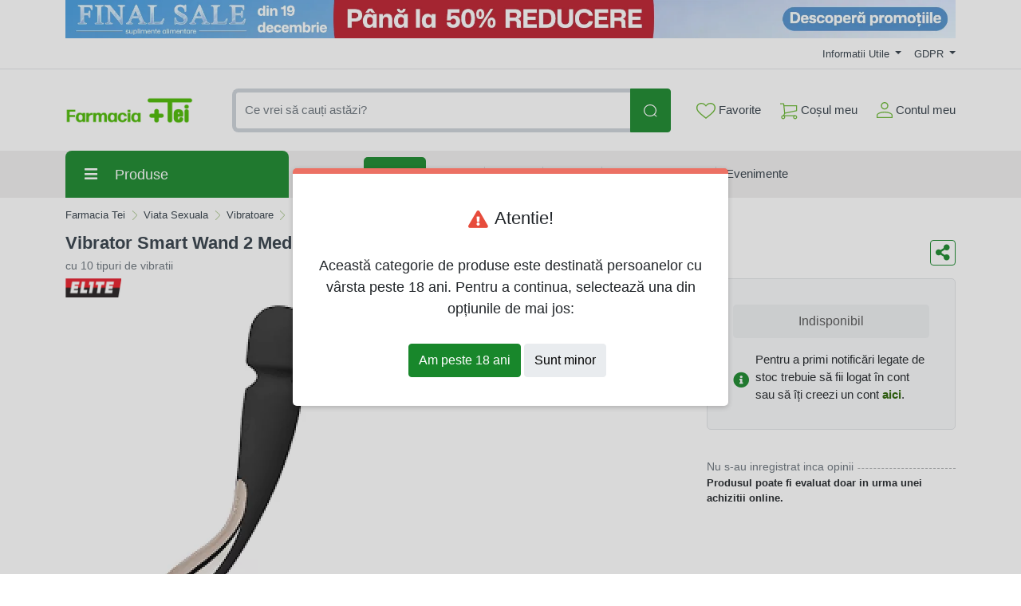

--- FILE ---
content_type: text/css
request_url: https://comenzi.farmaciatei.ro/themes/bootstrap5/assets/css/styles.css?v=2025122201
body_size: 40423
content:
@charset "UTF-8";
.bg-gray {
  background-color: #f8f9fa;
}

.red-border {
  box-shadow: 0 0 0 2px #C54769;
  transition: box-shadow 0.5s ease;
}

:root {
  --bs-blue: #0b61de;
  --bs-indigo: #6610f2;
  --bs-purple: #6f42c1;
  --bs-pink: #d63384;
  --bs-red: #ed0505;
  --bs-orange: #fd7e14;
  --bs-yellow: #F9AD00;
  --bs-green: #18872B;
  --bs-teal: #20c997;
  --bs-cyan: #0dcaf0;
  --bs-white: #fff;
  --bs-gray: #6c757d;
  --bs-gray-dark: #343a40;
  --bs-primary: #18872B;
  --bs-secondary: #317304;
  --bs-success: #18872B;
  --bs-info: #0dcaf0;
  --bs-warning: #F9AD00;
  --bs-danger: #ed0505;
  --bs-light: #e9ecef;
  --bs-dark: #212529;
  --bs-font-sans-serif: system-ui, -apple-system, "Segoe UI", Roboto, "Helvetica Neue", Arial, "Noto Sans", "Liberation Sans", sans-serif, "Apple Color Emoji", "Segoe UI Emoji", "Segoe UI Symbol", "Noto Color Emoji";
  --bs-font-monospace: SFMono-Regular, Menlo, Monaco, Consolas, "Liberation Mono", "Courier New", monospace;
  --bs-gradient: linear-gradient(180deg, rgba(255, 255, 255, 0.15), rgba(255, 255, 255, 0));
}

*,
*::before,
*::after {
  box-sizing: border-box;
}

@media (prefers-reduced-motion: no-preference) {
  :root {
    scroll-behavior: smooth;
  }
}

body {
  margin: 0;
  font-family: var(--bs-font-sans-serif);
  font-size: 1rem;
  font-weight: 400;
  line-height: 1.5;
  color: #212529;
  background-color: #fff;
  -webkit-text-size-adjust: 100%;
  -webkit-tap-highlight-color: rgba(0, 0, 0, 0);
}

hr {
  margin: 1rem 0;
  color: inherit;
  background-color: currentColor;
  border: 0;
  opacity: 0.25;
}

hr:not([size]) {
  height: 1px;
}

h6, .h6, h5, .h5, h4, .h4, h3, .h3, h2, .h2, h1, .h1 {
  margin-top: 0;
  margin-bottom: 0.5rem;
  font-weight: 500;
  line-height: 1.2;
  color: #333e48;
}

h1, .h1 {
  font-size: calc(1.275rem + 0.3vw);
}
@media (min-width: 1200px) {
  h1, .h1 {
    font-size: 1.5rem;
  }
}

h2, .h2 {
  font-size: calc(1.255rem + 0.06vw);
}
@media (min-width: 1200px) {
  h2, .h2 {
    font-size: 1.3rem;
  }
}

h3, .h3 {
  font-size: 1.2rem;
}

h4, .h4 {
  font-size: 1rem;
}

h5, .h5 {
  font-size: 1.25rem;
}

h6, .h6 {
  font-size: 1rem;
}

p {
  margin-top: 0;
  margin-bottom: 0.5rem;
}

abbr[title],
abbr[data-bs-original-title] {
  text-decoration: underline dotted;
  cursor: help;
  text-decoration-skip-ink: none;
}

address {
  margin-bottom: 1rem;
  font-style: normal;
  line-height: inherit;
}

ol,
ul {
  padding-left: 2rem;
}

ol,
ul,
dl {
  margin-top: 0;
  margin-bottom: 1rem;
}

ol ol,
ul ul,
ol ul,
ul ol {
  margin-bottom: 0;
}

dt {
  font-weight: 700;
}

dd {
  margin-bottom: 0.5rem;
  margin-left: 0;
}

blockquote {
  margin: 0 0 1rem;
}

b,
strong {
  font-weight: bolder;
}

small, .small {
  font-size: 0.875em;
}

mark, .mark {
  padding: 0.2em;
  background-color: #fcf8e3;
}

sub,
sup {
  position: relative;
  font-size: 0.75em;
  line-height: 0;
  vertical-align: baseline;
}

sub {
  bottom: -0.25em;
}

sup {
  top: -0.5em;
}

a {
  color: #333e48;
  text-decoration: none;
}
a:hover {
  color: #136c22;
}

a:not([href]):not([class]), a:not([href]):not([class]):hover {
  color: inherit;
  text-decoration: none;
}

pre,
code,
kbd,
samp {
  font-family: var(--bs-font-monospace);
  font-size: 1em;
  direction: ltr /* rtl:ignore */;
  unicode-bidi: bidi-override;
}

pre {
  display: block;
  margin-top: 0;
  margin-bottom: 1rem;
  overflow: auto;
  font-size: 0.875em;
}
pre code {
  font-size: inherit;
  color: inherit;
  word-break: normal;
}

code {
  font-size: 0.875em;
  color: #d63384;
  word-wrap: break-word;
}
a > code {
  color: inherit;
}

kbd {
  padding: 0.2rem 0.4rem;
  font-size: 0.875em;
  color: #fff;
  background-color: #212529;
  border-radius: 0.2rem;
}
kbd kbd {
  padding: 0;
  font-size: 1em;
  font-weight: 700;
}

figure {
  margin: 0 0 1rem;
}

img,
svg {
  vertical-align: middle;
}

table {
  caption-side: bottom;
  border-collapse: collapse;
}

caption {
  padding-top: 0.5rem;
  padding-bottom: 0.5rem;
  color: #6c757d;
  text-align: left;
}

th {
  text-align: inherit;
  text-align: -webkit-match-parent;
}

thead,
tbody,
tfoot,
tr,
td,
th {
  border-color: inherit;
  border-style: solid;
  border-width: 0;
}

label {
  display: inline-block;
}

button {
  border-radius: 0;
}

button:focus:not(:focus-visible) {
  outline: 0;
}

input,
button,
select,
optgroup,
textarea {
  margin: 0;
  font-family: inherit;
  font-size: inherit;
  line-height: inherit;
}

button,
select {
  text-transform: none;
}

[role=button] {
  cursor: pointer;
}

select {
  word-wrap: normal;
}
select:disabled {
  opacity: 1;
}

[list]::-webkit-calendar-picker-indicator {
  display: none;
}

button,
[type=button],
[type=reset],
[type=submit] {
  -webkit-appearance: button;
}
button:not(:disabled),
[type=button]:not(:disabled),
[type=reset]:not(:disabled),
[type=submit]:not(:disabled) {
  cursor: pointer;
}

::-moz-focus-inner {
  padding: 0;
  border-style: none;
}

textarea {
  resize: vertical;
}

fieldset {
  min-width: 0;
  padding: 0;
  margin: 0;
  border: 0;
}

legend {
  float: left;
  width: 100%;
  padding: 0;
  margin-bottom: 0.5rem;
  font-size: calc(1.275rem + 0.3vw);
  line-height: inherit;
}
@media (min-width: 1200px) {
  legend {
    font-size: 1.5rem;
  }
}
legend + * {
  clear: left;
}

::-webkit-datetime-edit-fields-wrapper,
::-webkit-datetime-edit-text,
::-webkit-datetime-edit-minute,
::-webkit-datetime-edit-hour-field,
::-webkit-datetime-edit-day-field,
::-webkit-datetime-edit-month-field,
::-webkit-datetime-edit-year-field {
  padding: 0;
}

::-webkit-inner-spin-button {
  height: auto;
}

[type=search] {
  outline-offset: -2px;
  -webkit-appearance: textfield;
}

/* rtl:raw:
[type="tel"],
[type="url"],
[type="email"],
[type="number"] {
  direction: ltr;
}
*/
::-webkit-search-decoration {
  -webkit-appearance: none;
}

::-webkit-color-swatch-wrapper {
  padding: 0;
}

::file-selector-button {
  font: inherit;
}

::-webkit-file-upload-button {
  font: inherit;
  -webkit-appearance: button;
}

output {
  display: inline-block;
}

iframe {
  border: 0;
}

summary {
  display: list-item;
  cursor: pointer;
}

progress {
  vertical-align: baseline;
}

[hidden] {
  display: none !important;
}

.lead {
  font-size: 1.25rem;
  font-weight: 300;
}

.display-1 {
  font-size: calc(1.625rem + 4.5vw);
  font-weight: 300;
  line-height: 1.2;
}
@media (min-width: 1200px) {
  .display-1 {
    font-size: 5rem;
  }
}

.display-2 {
  font-size: calc(1.575rem + 3.9vw);
  font-weight: 300;
  line-height: 1.2;
}
@media (min-width: 1200px) {
  .display-2 {
    font-size: 4.5rem;
  }
}

.display-3 {
  font-size: calc(1.525rem + 3.3vw);
  font-weight: 300;
  line-height: 1.2;
}
@media (min-width: 1200px) {
  .display-3 {
    font-size: 4rem;
  }
}

.display-4 {
  font-size: calc(1.475rem + 2.7vw);
  font-weight: 300;
  line-height: 1.2;
}
@media (min-width: 1200px) {
  .display-4 {
    font-size: 3.5rem;
  }
}

.display-5 {
  font-size: calc(1.425rem + 2.1vw);
  font-weight: 300;
  line-height: 1.2;
}
@media (min-width: 1200px) {
  .display-5 {
    font-size: 3rem;
  }
}

.display-6 {
  font-size: calc(1.375rem + 1.5vw);
  font-weight: 300;
  line-height: 1.2;
}
@media (min-width: 1200px) {
  .display-6 {
    font-size: 2.5rem;
  }
}

.list-unstyled {
  padding-left: 0;
  list-style: none;
}

.list-inline {
  padding-left: 0;
  list-style: none;
}

.list-inline-item {
  display: inline-block;
}
.list-inline-item:not(:last-child) {
  margin-right: 0.5rem;
}

.initialism {
  font-size: 0.875em;
  text-transform: uppercase;
}

.blockquote {
  margin-bottom: 1rem;
  font-size: 1.25rem;
}
.blockquote > :last-child {
  margin-bottom: 0;
}

.blockquote-footer {
  margin-top: -1rem;
  margin-bottom: 1rem;
  font-size: 0.875em;
  color: #6c757d;
}
.blockquote-footer::before {
  content: "— ";
}

.img-fluid {
  max-width: 100%;
  height: auto;
}

.img-thumbnail {
  padding: 0.25rem;
  background-color: #fff;
  border: 1px solid #dee2e6;
  border-radius: 0.25rem;
  max-width: 100%;
  height: auto;
}

.figure {
  display: inline-block;
}

.figure-img {
  margin-bottom: 0.5rem;
  line-height: 1;
}

.figure-caption {
  font-size: 0.875em;
  color: #6c757d;
}

.container,
.container-fluid,
.container-xxl,
.container-xl,
.container-lg,
.container-md,
.container-sm {
  width: 100%;
  padding-right: var(--bs-gutter-x, 0.75rem);
  padding-left: var(--bs-gutter-x, 0.75rem);
  margin-right: auto;
  margin-left: auto;
}

@media (min-width: 576px) {
  .container-sm, .container {
    max-width: 540px;
  }
}
@media (min-width: 768px) {
  .container-md, .container-sm, .container {
    max-width: 720px;
  }
}
@media (min-width: 992px) {
  .container-lg, .container-md, .container-sm, .container {
    max-width: 960px;
  }
}
@media (min-width: 1200px) {
  .container-xl, .container-lg, .container-md, .container-sm, .container {
    max-width: 1140px;
  }
}
@media (min-width: 1400px) {
  .container-xxl, .container-xl, .container-lg, .container-md, .container-sm, .container {
    max-width: 1320px;
  }
}
.row {
  --bs-gutter-x: 1.5rem;
  --bs-gutter-y: 0;
  display: flex;
  flex-wrap: wrap;
  margin-top: calc(var(--bs-gutter-y) * -1);
  margin-right: calc(var(--bs-gutter-x) * -0.5);
  margin-left: calc(var(--bs-gutter-x) * -0.5);
}
.row > * {
  flex-shrink: 0;
  width: 100%;
  max-width: 100%;
  padding-right: calc(var(--bs-gutter-x) * 0.5);
  padding-left: calc(var(--bs-gutter-x) * 0.5);
  margin-top: var(--bs-gutter-y);
}

.col {
  flex: 1 0 0%;
}

.row-cols-auto > * {
  flex: 0 0 auto;
  width: auto;
}

.row-cols-1 > * {
  flex: 0 0 auto;
  width: 100%;
}

.row-cols-2 > * {
  flex: 0 0 auto;
  width: 50%;
}

.row-cols-3 > * {
  flex: 0 0 auto;
  width: 33.3333333333%;
}

.row-cols-4 > * {
  flex: 0 0 auto;
  width: 25%;
}

.row-cols-5 > * {
  flex: 0 0 auto;
  width: 20%;
}

.row-cols-6 > * {
  flex: 0 0 auto;
  width: 16.6666666667%;
}

@media (min-width: 576px) {
  .col-sm {
    flex: 1 0 0%;
  }
  .row-cols-sm-auto > * {
    flex: 0 0 auto;
    width: auto;
  }
  .row-cols-sm-1 > * {
    flex: 0 0 auto;
    width: 100%;
  }
  .row-cols-sm-2 > * {
    flex: 0 0 auto;
    width: 50%;
  }
  .row-cols-sm-3 > * {
    flex: 0 0 auto;
    width: 33.3333333333%;
  }
  .row-cols-sm-4 > * {
    flex: 0 0 auto;
    width: 25%;
  }
  .row-cols-sm-5 > * {
    flex: 0 0 auto;
    width: 20%;
  }
  .row-cols-sm-6 > * {
    flex: 0 0 auto;
    width: 16.6666666667%;
  }
}
@media (min-width: 768px) {
  .col-md {
    flex: 1 0 0%;
  }
  .row-cols-md-auto > * {
    flex: 0 0 auto;
    width: auto;
  }
  .row-cols-md-1 > * {
    flex: 0 0 auto;
    width: 100%;
  }
  .row-cols-md-2 > * {
    flex: 0 0 auto;
    width: 50%;
  }
  .row-cols-md-3 > * {
    flex: 0 0 auto;
    width: 33.3333333333%;
  }
  .row-cols-md-4 > * {
    flex: 0 0 auto;
    width: 25%;
  }
  .row-cols-md-5 > * {
    flex: 0 0 auto;
    width: 20%;
  }
  .row-cols-md-6 > * {
    flex: 0 0 auto;
    width: 16.6666666667%;
  }
}
@media (min-width: 992px) {
  .col-lg {
    flex: 1 0 0%;
  }
  .row-cols-lg-auto > * {
    flex: 0 0 auto;
    width: auto;
  }
  .row-cols-lg-1 > * {
    flex: 0 0 auto;
    width: 100%;
  }
  .row-cols-lg-2 > * {
    flex: 0 0 auto;
    width: 50%;
  }
  .row-cols-lg-3 > * {
    flex: 0 0 auto;
    width: 33.3333333333%;
  }
  .row-cols-lg-4 > * {
    flex: 0 0 auto;
    width: 25%;
  }
  .row-cols-lg-5 > * {
    flex: 0 0 auto;
    width: 20%;
  }
  .row-cols-lg-6 > * {
    flex: 0 0 auto;
    width: 16.6666666667%;
  }
}
@media (min-width: 1200px) {
  .col-xl {
    flex: 1 0 0%;
  }
  .row-cols-xl-auto > * {
    flex: 0 0 auto;
    width: auto;
  }
  .row-cols-xl-1 > * {
    flex: 0 0 auto;
    width: 100%;
  }
  .row-cols-xl-2 > * {
    flex: 0 0 auto;
    width: 50%;
  }
  .row-cols-xl-3 > * {
    flex: 0 0 auto;
    width: 33.3333333333%;
  }
  .row-cols-xl-4 > * {
    flex: 0 0 auto;
    width: 25%;
  }
  .row-cols-xl-5 > * {
    flex: 0 0 auto;
    width: 20%;
  }
  .row-cols-xl-6 > * {
    flex: 0 0 auto;
    width: 16.6666666667%;
  }
}
@media (min-width: 1400px) {
  .col-xxl {
    flex: 1 0 0%;
  }
  .row-cols-xxl-auto > * {
    flex: 0 0 auto;
    width: auto;
  }
  .row-cols-xxl-1 > * {
    flex: 0 0 auto;
    width: 100%;
  }
  .row-cols-xxl-2 > * {
    flex: 0 0 auto;
    width: 50%;
  }
  .row-cols-xxl-3 > * {
    flex: 0 0 auto;
    width: 33.3333333333%;
  }
  .row-cols-xxl-4 > * {
    flex: 0 0 auto;
    width: 25%;
  }
  .row-cols-xxl-5 > * {
    flex: 0 0 auto;
    width: 20%;
  }
  .row-cols-xxl-6 > * {
    flex: 0 0 auto;
    width: 16.6666666667%;
  }
}
.col-auto {
  flex: 0 0 auto;
  width: auto;
}

.col-1 {
  flex: 0 0 auto;
  width: 8.33333333%;
}

.col-2 {
  flex: 0 0 auto;
  width: 16.66666667%;
}

.col-3 {
  flex: 0 0 auto;
  width: 25%;
}

.col-4 {
  flex: 0 0 auto;
  width: 33.33333333%;
}

.col-5 {
  flex: 0 0 auto;
  width: 41.66666667%;
}

.col-6 {
  flex: 0 0 auto;
  width: 50%;
}

.col-7 {
  flex: 0 0 auto;
  width: 58.33333333%;
}

.col-8 {
  flex: 0 0 auto;
  width: 66.66666667%;
}

.col-9 {
  flex: 0 0 auto;
  width: 75%;
}

.col-10 {
  flex: 0 0 auto;
  width: 83.33333333%;
}

.col-11 {
  flex: 0 0 auto;
  width: 91.66666667%;
}

.col-12 {
  flex: 0 0 auto;
  width: 100%;
}

.offset-1 {
  margin-left: 8.33333333%;
}

.offset-2 {
  margin-left: 16.66666667%;
}

.offset-3 {
  margin-left: 25%;
}

.offset-4 {
  margin-left: 33.33333333%;
}

.offset-5 {
  margin-left: 41.66666667%;
}

.offset-6 {
  margin-left: 50%;
}

.offset-7 {
  margin-left: 58.33333333%;
}

.offset-8 {
  margin-left: 66.66666667%;
}

.offset-9 {
  margin-left: 75%;
}

.offset-10 {
  margin-left: 83.33333333%;
}

.offset-11 {
  margin-left: 91.66666667%;
}

.g-0,
.gx-0 {
  --bs-gutter-x: 0;
}

.g-0,
.gy-0 {
  --bs-gutter-y: 0;
}

.g-1,
.gx-1 {
  --bs-gutter-x: 0.25rem;
}

.g-1,
.gy-1 {
  --bs-gutter-y: 0.25rem;
}

.g-2,
.gx-2 {
  --bs-gutter-x: 0.5rem;
}

.g-2,
.gy-2 {
  --bs-gutter-y: 0.5rem;
}

.g-3,
.gx-3 {
  --bs-gutter-x: 1rem;
}

.g-3,
.gy-3 {
  --bs-gutter-y: 1rem;
}

.g-4,
.gx-4 {
  --bs-gutter-x: 1.5rem;
}

.g-4,
.gy-4 {
  --bs-gutter-y: 1.5rem;
}

.g-5,
.gx-5 {
  --bs-gutter-x: 3rem;
}

.g-5,
.gy-5 {
  --bs-gutter-y: 3rem;
}

@media (min-width: 576px) {
  .col-sm-auto {
    flex: 0 0 auto;
    width: auto;
  }
  .col-sm-1 {
    flex: 0 0 auto;
    width: 8.33333333%;
  }
  .col-sm-2 {
    flex: 0 0 auto;
    width: 16.66666667%;
  }
  .col-sm-3 {
    flex: 0 0 auto;
    width: 25%;
  }
  .col-sm-4 {
    flex: 0 0 auto;
    width: 33.33333333%;
  }
  .col-sm-5 {
    flex: 0 0 auto;
    width: 41.66666667%;
  }
  .col-sm-6 {
    flex: 0 0 auto;
    width: 50%;
  }
  .col-sm-7 {
    flex: 0 0 auto;
    width: 58.33333333%;
  }
  .col-sm-8 {
    flex: 0 0 auto;
    width: 66.66666667%;
  }
  .col-sm-9 {
    flex: 0 0 auto;
    width: 75%;
  }
  .col-sm-10 {
    flex: 0 0 auto;
    width: 83.33333333%;
  }
  .col-sm-11 {
    flex: 0 0 auto;
    width: 91.66666667%;
  }
  .col-sm-12 {
    flex: 0 0 auto;
    width: 100%;
  }
  .offset-sm-0 {
    margin-left: 0;
  }
  .offset-sm-1 {
    margin-left: 8.33333333%;
  }
  .offset-sm-2 {
    margin-left: 16.66666667%;
  }
  .offset-sm-3 {
    margin-left: 25%;
  }
  .offset-sm-4 {
    margin-left: 33.33333333%;
  }
  .offset-sm-5 {
    margin-left: 41.66666667%;
  }
  .offset-sm-6 {
    margin-left: 50%;
  }
  .offset-sm-7 {
    margin-left: 58.33333333%;
  }
  .offset-sm-8 {
    margin-left: 66.66666667%;
  }
  .offset-sm-9 {
    margin-left: 75%;
  }
  .offset-sm-10 {
    margin-left: 83.33333333%;
  }
  .offset-sm-11 {
    margin-left: 91.66666667%;
  }
  .g-sm-0,
  .gx-sm-0 {
    --bs-gutter-x: 0;
  }
  .g-sm-0,
  .gy-sm-0 {
    --bs-gutter-y: 0;
  }
  .g-sm-1,
  .gx-sm-1 {
    --bs-gutter-x: 0.25rem;
  }
  .g-sm-1,
  .gy-sm-1 {
    --bs-gutter-y: 0.25rem;
  }
  .g-sm-2,
  .gx-sm-2 {
    --bs-gutter-x: 0.5rem;
  }
  .g-sm-2,
  .gy-sm-2 {
    --bs-gutter-y: 0.5rem;
  }
  .g-sm-3,
  .gx-sm-3 {
    --bs-gutter-x: 1rem;
  }
  .g-sm-3,
  .gy-sm-3 {
    --bs-gutter-y: 1rem;
  }
  .g-sm-4,
  .gx-sm-4 {
    --bs-gutter-x: 1.5rem;
  }
  .g-sm-4,
  .gy-sm-4 {
    --bs-gutter-y: 1.5rem;
  }
  .g-sm-5,
  .gx-sm-5 {
    --bs-gutter-x: 3rem;
  }
  .g-sm-5,
  .gy-sm-5 {
    --bs-gutter-y: 3rem;
  }
}
@media (min-width: 768px) {
  .col-md-auto {
    flex: 0 0 auto;
    width: auto;
  }
  .col-md-1 {
    flex: 0 0 auto;
    width: 8.33333333%;
  }
  .col-md-2 {
    flex: 0 0 auto;
    width: 16.66666667%;
  }
  .col-md-3 {
    flex: 0 0 auto;
    width: 25%;
  }
  .col-md-4 {
    flex: 0 0 auto;
    width: 33.33333333%;
  }
  .col-md-5 {
    flex: 0 0 auto;
    width: 41.66666667%;
  }
  .col-md-6 {
    flex: 0 0 auto;
    width: 50%;
  }
  .col-md-7 {
    flex: 0 0 auto;
    width: 58.33333333%;
  }
  .col-md-8 {
    flex: 0 0 auto;
    width: 66.66666667%;
  }
  .col-md-9 {
    flex: 0 0 auto;
    width: 75%;
  }
  .col-md-10 {
    flex: 0 0 auto;
    width: 83.33333333%;
  }
  .col-md-11 {
    flex: 0 0 auto;
    width: 91.66666667%;
  }
  .col-md-12 {
    flex: 0 0 auto;
    width: 100%;
  }
  .offset-md-0 {
    margin-left: 0;
  }
  .offset-md-1 {
    margin-left: 8.33333333%;
  }
  .offset-md-2 {
    margin-left: 16.66666667%;
  }
  .offset-md-3 {
    margin-left: 25%;
  }
  .offset-md-4 {
    margin-left: 33.33333333%;
  }
  .offset-md-5 {
    margin-left: 41.66666667%;
  }
  .offset-md-6 {
    margin-left: 50%;
  }
  .offset-md-7 {
    margin-left: 58.33333333%;
  }
  .offset-md-8 {
    margin-left: 66.66666667%;
  }
  .offset-md-9 {
    margin-left: 75%;
  }
  .offset-md-10 {
    margin-left: 83.33333333%;
  }
  .offset-md-11 {
    margin-left: 91.66666667%;
  }
  .g-md-0,
  .gx-md-0 {
    --bs-gutter-x: 0;
  }
  .g-md-0,
  .gy-md-0 {
    --bs-gutter-y: 0;
  }
  .g-md-1,
  .gx-md-1 {
    --bs-gutter-x: 0.25rem;
  }
  .g-md-1,
  .gy-md-1 {
    --bs-gutter-y: 0.25rem;
  }
  .g-md-2,
  .gx-md-2 {
    --bs-gutter-x: 0.5rem;
  }
  .g-md-2,
  .gy-md-2 {
    --bs-gutter-y: 0.5rem;
  }
  .g-md-3,
  .gx-md-3 {
    --bs-gutter-x: 1rem;
  }
  .g-md-3,
  .gy-md-3 {
    --bs-gutter-y: 1rem;
  }
  .g-md-4,
  .gx-md-4 {
    --bs-gutter-x: 1.5rem;
  }
  .g-md-4,
  .gy-md-4 {
    --bs-gutter-y: 1.5rem;
  }
  .g-md-5,
  .gx-md-5 {
    --bs-gutter-x: 3rem;
  }
  .g-md-5,
  .gy-md-5 {
    --bs-gutter-y: 3rem;
  }
}
@media (min-width: 992px) {
  .col-lg-auto {
    flex: 0 0 auto;
    width: auto;
  }
  .col-lg-1 {
    flex: 0 0 auto;
    width: 8.33333333%;
  }
  .col-lg-2 {
    flex: 0 0 auto;
    width: 16.66666667%;
  }
  .col-lg-3 {
    flex: 0 0 auto;
    width: 25%;
  }
  .col-lg-4 {
    flex: 0 0 auto;
    width: 33.33333333%;
  }
  .col-lg-5 {
    flex: 0 0 auto;
    width: 41.66666667%;
  }
  .col-lg-6 {
    flex: 0 0 auto;
    width: 50%;
  }
  .col-lg-7 {
    flex: 0 0 auto;
    width: 58.33333333%;
  }
  .col-lg-8 {
    flex: 0 0 auto;
    width: 66.66666667%;
  }
  .col-lg-9 {
    flex: 0 0 auto;
    width: 75%;
  }
  .col-lg-10 {
    flex: 0 0 auto;
    width: 83.33333333%;
  }
  .col-lg-11 {
    flex: 0 0 auto;
    width: 91.66666667%;
  }
  .col-lg-12 {
    flex: 0 0 auto;
    width: 100%;
  }
  .offset-lg-0 {
    margin-left: 0;
  }
  .offset-lg-1 {
    margin-left: 8.33333333%;
  }
  .offset-lg-2 {
    margin-left: 16.66666667%;
  }
  .offset-lg-3 {
    margin-left: 25%;
  }
  .offset-lg-4 {
    margin-left: 33.33333333%;
  }
  .offset-lg-5 {
    margin-left: 41.66666667%;
  }
  .offset-lg-6 {
    margin-left: 50%;
  }
  .offset-lg-7 {
    margin-left: 58.33333333%;
  }
  .offset-lg-8 {
    margin-left: 66.66666667%;
  }
  .offset-lg-9 {
    margin-left: 75%;
  }
  .offset-lg-10 {
    margin-left: 83.33333333%;
  }
  .offset-lg-11 {
    margin-left: 91.66666667%;
  }
  .g-lg-0,
  .gx-lg-0 {
    --bs-gutter-x: 0;
  }
  .g-lg-0,
  .gy-lg-0 {
    --bs-gutter-y: 0;
  }
  .g-lg-1,
  .gx-lg-1 {
    --bs-gutter-x: 0.25rem;
  }
  .g-lg-1,
  .gy-lg-1 {
    --bs-gutter-y: 0.25rem;
  }
  .g-lg-2,
  .gx-lg-2 {
    --bs-gutter-x: 0.5rem;
  }
  .g-lg-2,
  .gy-lg-2 {
    --bs-gutter-y: 0.5rem;
  }
  .g-lg-3,
  .gx-lg-3 {
    --bs-gutter-x: 1rem;
  }
  .g-lg-3,
  .gy-lg-3 {
    --bs-gutter-y: 1rem;
  }
  .g-lg-4,
  .gx-lg-4 {
    --bs-gutter-x: 1.5rem;
  }
  .g-lg-4,
  .gy-lg-4 {
    --bs-gutter-y: 1.5rem;
  }
  .g-lg-5,
  .gx-lg-5 {
    --bs-gutter-x: 3rem;
  }
  .g-lg-5,
  .gy-lg-5 {
    --bs-gutter-y: 3rem;
  }
}
@media (min-width: 1200px) {
  .col-xl-auto {
    flex: 0 0 auto;
    width: auto;
  }
  .col-xl-1 {
    flex: 0 0 auto;
    width: 8.33333333%;
  }
  .col-xl-2 {
    flex: 0 0 auto;
    width: 16.66666667%;
  }
  .col-xl-3 {
    flex: 0 0 auto;
    width: 25%;
  }
  .col-xl-4 {
    flex: 0 0 auto;
    width: 33.33333333%;
  }
  .col-xl-5 {
    flex: 0 0 auto;
    width: 41.66666667%;
  }
  .col-xl-6 {
    flex: 0 0 auto;
    width: 50%;
  }
  .col-xl-7 {
    flex: 0 0 auto;
    width: 58.33333333%;
  }
  .col-xl-8 {
    flex: 0 0 auto;
    width: 66.66666667%;
  }
  .col-xl-9 {
    flex: 0 0 auto;
    width: 75%;
  }
  .col-xl-10 {
    flex: 0 0 auto;
    width: 83.33333333%;
  }
  .col-xl-11 {
    flex: 0 0 auto;
    width: 91.66666667%;
  }
  .col-xl-12 {
    flex: 0 0 auto;
    width: 100%;
  }
  .offset-xl-0 {
    margin-left: 0;
  }
  .offset-xl-1 {
    margin-left: 8.33333333%;
  }
  .offset-xl-2 {
    margin-left: 16.66666667%;
  }
  .offset-xl-3 {
    margin-left: 25%;
  }
  .offset-xl-4 {
    margin-left: 33.33333333%;
  }
  .offset-xl-5 {
    margin-left: 41.66666667%;
  }
  .offset-xl-6 {
    margin-left: 50%;
  }
  .offset-xl-7 {
    margin-left: 58.33333333%;
  }
  .offset-xl-8 {
    margin-left: 66.66666667%;
  }
  .offset-xl-9 {
    margin-left: 75%;
  }
  .offset-xl-10 {
    margin-left: 83.33333333%;
  }
  .offset-xl-11 {
    margin-left: 91.66666667%;
  }
  .g-xl-0,
  .gx-xl-0 {
    --bs-gutter-x: 0;
  }
  .g-xl-0,
  .gy-xl-0 {
    --bs-gutter-y: 0;
  }
  .g-xl-1,
  .gx-xl-1 {
    --bs-gutter-x: 0.25rem;
  }
  .g-xl-1,
  .gy-xl-1 {
    --bs-gutter-y: 0.25rem;
  }
  .g-xl-2,
  .gx-xl-2 {
    --bs-gutter-x: 0.5rem;
  }
  .g-xl-2,
  .gy-xl-2 {
    --bs-gutter-y: 0.5rem;
  }
  .g-xl-3,
  .gx-xl-3 {
    --bs-gutter-x: 1rem;
  }
  .g-xl-3,
  .gy-xl-3 {
    --bs-gutter-y: 1rem;
  }
  .g-xl-4,
  .gx-xl-4 {
    --bs-gutter-x: 1.5rem;
  }
  .g-xl-4,
  .gy-xl-4 {
    --bs-gutter-y: 1.5rem;
  }
  .g-xl-5,
  .gx-xl-5 {
    --bs-gutter-x: 3rem;
  }
  .g-xl-5,
  .gy-xl-5 {
    --bs-gutter-y: 3rem;
  }
}
@media (min-width: 1400px) {
  .col-xxl-auto {
    flex: 0 0 auto;
    width: auto;
  }
  .col-xxl-1 {
    flex: 0 0 auto;
    width: 8.33333333%;
  }
  .col-xxl-2 {
    flex: 0 0 auto;
    width: 16.66666667%;
  }
  .col-xxl-3 {
    flex: 0 0 auto;
    width: 25%;
  }
  .col-xxl-4 {
    flex: 0 0 auto;
    width: 33.33333333%;
  }
  .col-xxl-5 {
    flex: 0 0 auto;
    width: 41.66666667%;
  }
  .col-xxl-6 {
    flex: 0 0 auto;
    width: 50%;
  }
  .col-xxl-7 {
    flex: 0 0 auto;
    width: 58.33333333%;
  }
  .col-xxl-8 {
    flex: 0 0 auto;
    width: 66.66666667%;
  }
  .col-xxl-9 {
    flex: 0 0 auto;
    width: 75%;
  }
  .col-xxl-10 {
    flex: 0 0 auto;
    width: 83.33333333%;
  }
  .col-xxl-11 {
    flex: 0 0 auto;
    width: 91.66666667%;
  }
  .col-xxl-12 {
    flex: 0 0 auto;
    width: 100%;
  }
  .offset-xxl-0 {
    margin-left: 0;
  }
  .offset-xxl-1 {
    margin-left: 8.33333333%;
  }
  .offset-xxl-2 {
    margin-left: 16.66666667%;
  }
  .offset-xxl-3 {
    margin-left: 25%;
  }
  .offset-xxl-4 {
    margin-left: 33.33333333%;
  }
  .offset-xxl-5 {
    margin-left: 41.66666667%;
  }
  .offset-xxl-6 {
    margin-left: 50%;
  }
  .offset-xxl-7 {
    margin-left: 58.33333333%;
  }
  .offset-xxl-8 {
    margin-left: 66.66666667%;
  }
  .offset-xxl-9 {
    margin-left: 75%;
  }
  .offset-xxl-10 {
    margin-left: 83.33333333%;
  }
  .offset-xxl-11 {
    margin-left: 91.66666667%;
  }
  .g-xxl-0,
  .gx-xxl-0 {
    --bs-gutter-x: 0;
  }
  .g-xxl-0,
  .gy-xxl-0 {
    --bs-gutter-y: 0;
  }
  .g-xxl-1,
  .gx-xxl-1 {
    --bs-gutter-x: 0.25rem;
  }
  .g-xxl-1,
  .gy-xxl-1 {
    --bs-gutter-y: 0.25rem;
  }
  .g-xxl-2,
  .gx-xxl-2 {
    --bs-gutter-x: 0.5rem;
  }
  .g-xxl-2,
  .gy-xxl-2 {
    --bs-gutter-y: 0.5rem;
  }
  .g-xxl-3,
  .gx-xxl-3 {
    --bs-gutter-x: 1rem;
  }
  .g-xxl-3,
  .gy-xxl-3 {
    --bs-gutter-y: 1rem;
  }
  .g-xxl-4,
  .gx-xxl-4 {
    --bs-gutter-x: 1.5rem;
  }
  .g-xxl-4,
  .gy-xxl-4 {
    --bs-gutter-y: 1.5rem;
  }
  .g-xxl-5,
  .gx-xxl-5 {
    --bs-gutter-x: 3rem;
  }
  .g-xxl-5,
  .gy-xxl-5 {
    --bs-gutter-y: 3rem;
  }
}
.table {
  --bs-table-bg: transparent;
  --bs-table-accent-bg: transparent;
  --bs-table-striped-color: #212529;
  --bs-table-striped-bg: rgba(0, 0, 0, 0.05);
  --bs-table-active-color: #212529;
  --bs-table-active-bg: rgba(0, 0, 0, 0.1);
  --bs-table-hover-color: #212529;
  --bs-table-hover-bg: rgba(0, 0, 0, 0.075);
  width: 100%;
  margin-bottom: 1rem;
  color: #212529;
  vertical-align: top;
  border-color: #dee2e6;
}
.table > :not(caption) > * > * {
  padding: 0.5rem 0.5rem;
  background-color: var(--bs-table-bg);
  border-bottom-width: 1px;
  box-shadow: inset 0 0 0 9999px var(--bs-table-accent-bg);
}
.table > tbody {
  vertical-align: inherit;
}
.table > thead {
  vertical-align: bottom;
}
.table > :not(:last-child) > :last-child > * {
  border-bottom-color: currentColor;
}

.caption-top {
  caption-side: top;
}

.table-sm > :not(caption) > * > * {
  padding: 0.25rem 0.25rem;
}

.table-bordered > :not(caption) > * {
  border-width: 1px 0;
}
.table-bordered > :not(caption) > * > * {
  border-width: 0 1px;
}

.table-borderless > :not(caption) > * > * {
  border-bottom-width: 0;
}

.table-striped > tbody > tr:nth-of-type(odd) {
  --bs-table-accent-bg: var(--bs-table-striped-bg);
  color: var(--bs-table-striped-color);
}

.table-active {
  --bs-table-accent-bg: var(--bs-table-active-bg);
  color: var(--bs-table-active-color);
}

.table-hover > tbody > tr:hover {
  --bs-table-accent-bg: var(--bs-table-hover-bg);
  color: var(--bs-table-hover-color);
}

.table-primary {
  --bs-table-bg: #d1e7d5;
  --bs-table-striped-bg: #c7dbca;
  --bs-table-striped-color: #000;
  --bs-table-active-bg: #bcd0c0;
  --bs-table-active-color: #000;
  --bs-table-hover-bg: #c1d6c5;
  --bs-table-hover-color: #000;
  color: #000;
  border-color: #bcd0c0;
}

.table-secondary {
  --bs-table-bg: #d6e3cd;
  --bs-table-striped-bg: #cbd8c3;
  --bs-table-striped-color: #000;
  --bs-table-active-bg: #c1ccb9;
  --bs-table-active-color: #000;
  --bs-table-hover-bg: #c6d2be;
  --bs-table-hover-color: #000;
  color: #000;
  border-color: #c1ccb9;
}

.table-success {
  --bs-table-bg: #d1e7d5;
  --bs-table-striped-bg: #c7dbca;
  --bs-table-striped-color: #000;
  --bs-table-active-bg: #bcd0c0;
  --bs-table-active-color: #000;
  --bs-table-hover-bg: #c1d6c5;
  --bs-table-hover-color: #000;
  color: #000;
  border-color: #bcd0c0;
}

.table-info {
  --bs-table-bg: #cff4fc;
  --bs-table-striped-bg: #c5e8ef;
  --bs-table-striped-color: #000;
  --bs-table-active-bg: #badce3;
  --bs-table-active-color: #000;
  --bs-table-hover-bg: #bfe2e9;
  --bs-table-hover-color: #000;
  color: #000;
  border-color: #badce3;
}

.table-warning {
  --bs-table-bg: #feefcc;
  --bs-table-striped-bg: #f1e3c2;
  --bs-table-striped-color: #000;
  --bs-table-active-bg: #e5d7b8;
  --bs-table-active-color: #000;
  --bs-table-hover-bg: #ebddbd;
  --bs-table-hover-color: #000;
  color: #000;
  border-color: #e5d7b8;
}

.table-danger {
  --bs-table-bg: #fbcdcd;
  --bs-table-striped-bg: #eec3c3;
  --bs-table-striped-color: #000;
  --bs-table-active-bg: #e2b9b9;
  --bs-table-active-color: #000;
  --bs-table-hover-bg: #e8bebe;
  --bs-table-hover-color: #000;
  color: #000;
  border-color: #e2b9b9;
}

.table-light {
  --bs-table-bg: #e9ecef;
  --bs-table-striped-bg: #dde0e3;
  --bs-table-striped-color: #000;
  --bs-table-active-bg: #d2d4d7;
  --bs-table-active-color: #000;
  --bs-table-hover-bg: #d8dadd;
  --bs-table-hover-color: #000;
  color: #000;
  border-color: #d2d4d7;
}

.table-dark {
  --bs-table-bg: #212529;
  --bs-table-striped-bg: #2c3034;
  --bs-table-striped-color: #fff;
  --bs-table-active-bg: #373b3e;
  --bs-table-active-color: #fff;
  --bs-table-hover-bg: #323539;
  --bs-table-hover-color: #fff;
  color: #fff;
  border-color: #373b3e;
}

.table-responsive {
  overflow-x: auto;
  -webkit-overflow-scrolling: touch;
}

@media (max-width: 575.98px) {
  .table-responsive-sm {
    overflow-x: auto;
    -webkit-overflow-scrolling: touch;
  }
}
@media (max-width: 767.98px) {
  .table-responsive-md {
    overflow-x: auto;
    -webkit-overflow-scrolling: touch;
  }
}
@media (max-width: 991.98px) {
  .table-responsive-lg {
    overflow-x: auto;
    -webkit-overflow-scrolling: touch;
  }
}
@media (max-width: 1199.98px) {
  .table-responsive-xl {
    overflow-x: auto;
    -webkit-overflow-scrolling: touch;
  }
}
@media (max-width: 1399.98px) {
  .table-responsive-xxl {
    overflow-x: auto;
    -webkit-overflow-scrolling: touch;
  }
}
@keyframes progress-bar-stripes {
  0% {
    background-position-x: 1rem;
  }
}
.progress {
  display: flex;
  height: 1rem;
  overflow: hidden;
  font-size: 0.75rem;
  background-color: #e9ecef;
  border-radius: 0.25rem;
}

.progress-bar {
  display: flex;
  flex-direction: column;
  justify-content: center;
  overflow: hidden;
  color: #fff;
  text-align: center;
  white-space: nowrap;
  background-color: #18872B;
  transition: width 0.6s ease;
}
@media (prefers-reduced-motion: reduce) {
  .progress-bar {
    transition: none;
  }
}

.progress-bar-striped {
  background-image: linear-gradient(45deg, rgba(255, 255, 255, 0.15) 25%, transparent 25%, transparent 50%, rgba(255, 255, 255, 0.15) 50%, rgba(255, 255, 255, 0.15) 75%, transparent 75%, transparent);
  background-size: 1rem 1rem;
}

.progress-bar-animated {
  animation: 1s linear infinite progress-bar-stripes;
}
@media (prefers-reduced-motion: reduce) {
  .progress-bar-animated {
    animation: none;
  }
}

.card {
  position: relative;
  display: flex;
  flex-direction: column;
  min-width: 0;
  word-wrap: break-word;
  background-color: #fff;
  background-clip: border-box;
  border: 1px solid rgba(0, 0, 0, 0.125);
  border-radius: 0.25rem;
}
.card > hr {
  margin-right: 0;
  margin-left: 0;
}
.card > .list-group {
  border-top: inherit;
  border-bottom: inherit;
}
.card > .list-group:first-child {
  border-top-width: 0;
  border-top-left-radius: calc(0.25rem - 1px);
  border-top-right-radius: calc(0.25rem - 1px);
}
.card > .list-group:last-child {
  border-bottom-width: 0;
  border-bottom-right-radius: calc(0.25rem - 1px);
  border-bottom-left-radius: calc(0.25rem - 1px);
}
.card > .card-header + .list-group,
.card > .list-group + .card-footer {
  border-top: 0;
}

.card-body {
  flex: 1 1 auto;
  padding: 1rem 1rem;
}

.card-title {
  margin-bottom: 0.5rem;
}

.card-subtitle {
  margin-top: -0.25rem;
  margin-bottom: 0;
}

.card-text:last-child {
  margin-bottom: 0;
}

.card-link:hover {
  text-decoration: none;
}
.card-link + .card-link {
  margin-left: 1rem;
}

.card-header {
  padding: 0.5rem 1rem;
  margin-bottom: 0;
  background-color: rgba(0, 0, 0, 0.03);
  border-bottom: 1px solid rgba(0, 0, 0, 0.125);
}
.card-header:first-child {
  border-radius: calc(0.25rem - 1px) calc(0.25rem - 1px) 0 0;
}

.card-footer {
  padding: 0.5rem 1rem;
  background-color: rgba(0, 0, 0, 0.03);
  border-top: 1px solid rgba(0, 0, 0, 0.125);
}
.card-footer:last-child {
  border-radius: 0 0 calc(0.25rem - 1px) calc(0.25rem - 1px);
}

.card-header-tabs {
  margin-right: -0.5rem;
  margin-bottom: -0.5rem;
  margin-left: -0.5rem;
  border-bottom: 0;
}

.card-header-pills {
  margin-right: -0.5rem;
  margin-left: -0.5rem;
}

.card-img-overlay {
  position: absolute;
  top: 0;
  right: 0;
  bottom: 0;
  left: 0;
  padding: 1rem;
  border-radius: calc(0.25rem - 1px);
}

.card-img,
.card-img-top,
.card-img-bottom {
  width: 100%;
}

.card-img,
.card-img-top {
  border-top-left-radius: calc(0.25rem - 1px);
  border-top-right-radius: calc(0.25rem - 1px);
}

.card-img,
.card-img-bottom {
  border-bottom-right-radius: calc(0.25rem - 1px);
  border-bottom-left-radius: calc(0.25rem - 1px);
}

.card-group > .card {
  margin-bottom: 0.75rem;
}
@media (min-width: 576px) {
  .card-group {
    display: flex;
    flex-flow: row wrap;
  }
  .card-group > .card {
    flex: 1 0 0%;
    margin-bottom: 0;
  }
  .card-group > .card + .card {
    margin-left: 0;
    border-left: 0;
  }
  .card-group > .card:not(:last-child) {
    border-top-right-radius: 0;
    border-bottom-right-radius: 0;
  }
  .card-group > .card:not(:last-child) .card-img-top,
  .card-group > .card:not(:last-child) .card-header {
    border-top-right-radius: 0;
  }
  .card-group > .card:not(:last-child) .card-img-bottom,
  .card-group > .card:not(:last-child) .card-footer {
    border-bottom-right-radius: 0;
  }
  .card-group > .card:not(:first-child) {
    border-top-left-radius: 0;
    border-bottom-left-radius: 0;
  }
  .card-group > .card:not(:first-child) .card-img-top,
  .card-group > .card:not(:first-child) .card-header {
    border-top-left-radius: 0;
  }
  .card-group > .card:not(:first-child) .card-img-bottom,
  .card-group > .card:not(:first-child) .card-footer {
    border-bottom-left-radius: 0;
  }
}

.form-label {
  margin-bottom: 0.5rem;
}

.col-form-label {
  padding-top: calc(0.375rem + 1px);
  padding-bottom: calc(0.375rem + 1px);
  margin-bottom: 0;
  font-size: inherit;
  line-height: 1.5;
}

.col-form-label-lg {
  padding-top: calc(0.5rem + 1px);
  padding-bottom: calc(0.5rem + 1px);
  font-size: 1.25rem;
}

.col-form-label-sm {
  padding-top: calc(0.25rem + 1px);
  padding-bottom: calc(0.25rem + 1px);
  font-size: 0.875rem;
}

.form-text {
  margin-top: 0.25rem;
  font-size: 0.875em;
  color: #6c757d;
}

.form-control {
  display: block;
  width: 100%;
  padding: 0.375rem 0.75rem;
  font-size: 1rem;
  font-weight: 400;
  line-height: 1.5;
  color: #212529;
  background-color: #fff;
  background-clip: padding-box;
  border: 1px solid #ced4da;
  appearance: none;
  border-radius: 0.25rem;
  transition: border-color 0.15s ease-in-out, box-shadow 0.15s ease-in-out;
}
@media (prefers-reduced-motion: reduce) {
  .form-control {
    transition: none;
  }
}
.form-control[type=file] {
  overflow: hidden;
}
.form-control[type=file]:not(:disabled):not([readonly]) {
  cursor: pointer;
}
.form-control:focus {
  color: #212529;
  background-color: #fff;
  border-color: #8cc395;
  outline: 0;
  box-shadow: 0 0 0 0.25rem rgba(24, 135, 43, 0.25);
}
.form-control::-webkit-date-and-time-value {
  height: 1.5em;
}
.form-control::placeholder {
  color: #6c757d;
  opacity: 1;
}
.form-control:disabled, .form-control[readonly] {
  background-color: #e9ecef;
  opacity: 1;
}
.form-control::file-selector-button {
  padding: 0.375rem 0.75rem;
  margin: -0.375rem -0.75rem;
  margin-inline-end: 0.75rem;
  color: #212529;
  background-color: #e9ecef;
  pointer-events: none;
  border-color: inherit;
  border-style: solid;
  border-width: 0;
  border-inline-end-width: 1px;
  border-radius: 0;
  transition: color 0.15s ease-in-out, background-color 0.15s ease-in-out, border-color 0.15s ease-in-out, box-shadow 0.15s ease-in-out;
}
@media (prefers-reduced-motion: reduce) {
  .form-control::file-selector-button {
    transition: none;
  }
}
.form-control:hover:not(:disabled):not([readonly])::file-selector-button {
  background-color: #dde0e3;
}
.form-control::-webkit-file-upload-button {
  padding: 0.375rem 0.75rem;
  margin: -0.375rem -0.75rem;
  margin-inline-end: 0.75rem;
  color: #212529;
  background-color: #e9ecef;
  pointer-events: none;
  border-color: inherit;
  border-style: solid;
  border-width: 0;
  border-inline-end-width: 1px;
  border-radius: 0;
  transition: color 0.15s ease-in-out, background-color 0.15s ease-in-out, border-color 0.15s ease-in-out, box-shadow 0.15s ease-in-out;
}
@media (prefers-reduced-motion: reduce) {
  .form-control::-webkit-file-upload-button {
    transition: none;
  }
}
.form-control:hover:not(:disabled):not([readonly])::-webkit-file-upload-button {
  background-color: #dde0e3;
}

.form-control-plaintext {
  display: block;
  width: 100%;
  padding: 0.375rem 0;
  margin-bottom: 0;
  line-height: 1.5;
  color: #212529;
  background-color: transparent;
  border: solid transparent;
  border-width: 1px 0;
}
.form-control-plaintext.form-control-sm, .form-control-plaintext.form-control-lg {
  padding-right: 0;
  padding-left: 0;
}

.form-control-sm {
  min-height: calc(1.5em + (0.5rem + 2px));
  padding: 0.25rem 0.5rem;
  font-size: 0.875rem;
  border-radius: 0.2rem;
}
.form-control-sm::file-selector-button {
  padding: 0.25rem 0.5rem;
  margin: -0.25rem -0.5rem;
  margin-inline-end: 0.5rem;
}
.form-control-sm::-webkit-file-upload-button {
  padding: 0.25rem 0.5rem;
  margin: -0.25rem -0.5rem;
  margin-inline-end: 0.5rem;
}

.form-control-lg {
  min-height: calc(1.5em + (1rem + 2px));
  padding: 0.5rem 1rem;
  font-size: 1.25rem;
  border-radius: 0.3rem;
}
.form-control-lg::file-selector-button {
  padding: 0.5rem 1rem;
  margin: -0.5rem -1rem;
  margin-inline-end: 1rem;
}
.form-control-lg::-webkit-file-upload-button {
  padding: 0.5rem 1rem;
  margin: -0.5rem -1rem;
  margin-inline-end: 1rem;
}

textarea.form-control {
  min-height: calc(1.5em + (0.75rem + 2px));
}
textarea.form-control-sm {
  min-height: calc(1.5em + (0.5rem + 2px));
}
textarea.form-control-lg {
  min-height: calc(1.5em + (1rem + 2px));
}

.form-control-color {
  max-width: 3rem;
  height: auto;
  padding: 0.375rem;
}
.form-control-color:not(:disabled):not([readonly]) {
  cursor: pointer;
}
.form-control-color::-moz-color-swatch {
  height: 1.5em;
  border-radius: 0.25rem;
}
.form-control-color::-webkit-color-swatch {
  height: 1.5em;
  border-radius: 0.25rem;
}

.form-select {
  display: block;
  width: 100%;
  padding: 0.375rem 2.25rem 0.375rem 0.75rem;
  -moz-padding-start: calc(0.75rem - 3px);
  font-size: 1rem;
  font-weight: 400;
  line-height: 1.5;
  color: #212529;
  background-color: #fff;
  background-image: url("data:image/svg+xml,%3csvg xmlns='http://www.w3.org/2000/svg' viewBox='0 0 16 16'%3e%3cpath fill='none' stroke='%23343a40' stroke-linecap='round' stroke-linejoin='round' stroke-width='2' d='M2 5l6 6 6-6'/%3e%3c/svg%3e");
  background-repeat: no-repeat;
  background-position: right 0.75rem center;
  background-size: 16px 12px;
  border: 1px solid #ced4da;
  border-radius: 0.25rem;
  transition: border-color 0.15s ease-in-out, box-shadow 0.15s ease-in-out;
  appearance: none;
}
@media (prefers-reduced-motion: reduce) {
  .form-select {
    transition: none;
  }
}
.form-select:focus {
  border-color: #8cc395;
  outline: 0;
  box-shadow: 0 0 0 0.25rem rgba(24, 135, 43, 0.25);
}
.form-select[multiple], .form-select[size]:not([size="1"]) {
  padding-right: 0.75rem;
  background-image: none;
}
.form-select:disabled {
  background-color: #e9ecef;
}
.form-select:-moz-focusring {
  color: transparent;
  text-shadow: 0 0 0 #212529;
}

.form-select-sm {
  padding-top: 0.25rem;
  padding-bottom: 0.25rem;
  padding-left: 0.5rem;
  font-size: 0.875rem;
}

.form-select-lg {
  padding-top: 0.5rem;
  padding-bottom: 0.5rem;
  padding-left: 1rem;
  font-size: 1.25rem;
}

.form-check {
  display: block;
  min-height: 1.5rem;
  padding-left: 1.5em;
  margin-bottom: 0.125rem;
}
.form-check .form-check-input {
  float: left;
  margin-left: -1.5em;
}

.form-check-input {
  width: 1em;
  height: 1em;
  margin-top: 0.25em;
  vertical-align: top;
  background-color: #fff;
  background-repeat: no-repeat;
  background-position: center;
  background-size: contain;
  border: 1px solid rgba(0, 0, 0, 0.25);
  appearance: none;
  color-adjust: exact;
}
.form-check-input[type=checkbox] {
  border-radius: 0.25em;
}
.form-check-input[type=radio] {
  border-radius: 50%;
}
.form-check-input:active {
  filter: brightness(90%);
}
.form-check-input:focus {
  border-color: #8cc395;
  outline: 0;
  box-shadow: 0 0 0 0.25rem rgba(24, 135, 43, 0.25);
}
.form-check-input:checked {
  background-color: #18872B;
  border-color: #18872B;
}
.form-check-input:checked[type=checkbox] {
  background-image: url("data:image/svg+xml,%3csvg xmlns='http://www.w3.org/2000/svg' viewBox='0 0 20 20'%3e%3cpath fill='none' stroke='%23fff' stroke-linecap='round' stroke-linejoin='round' stroke-width='3' d='M6 10l3 3l6-6'/%3e%3c/svg%3e");
}
.form-check-input:checked[type=radio] {
  background-image: url("data:image/svg+xml,%3csvg xmlns='http://www.w3.org/2000/svg' viewBox='-4 -4 8 8'%3e%3ccircle r='2' fill='%23fff'/%3e%3c/svg%3e");
}
.form-check-input[type=checkbox]:indeterminate {
  background-color: #18872B;
  border-color: #18872B;
  background-image: url("data:image/svg+xml,%3csvg xmlns='http://www.w3.org/2000/svg' viewBox='0 0 20 20'%3e%3cpath fill='none' stroke='%23fff' stroke-linecap='round' stroke-linejoin='round' stroke-width='3' d='M6 10h8'/%3e%3c/svg%3e");
}
.form-check-input:disabled {
  pointer-events: none;
  filter: none;
  opacity: 0.5;
}
.form-check-input[disabled] ~ .form-check-label, .form-check-input:disabled ~ .form-check-label {
  opacity: 0.5;
}

.form-switch {
  padding-left: 2.5em;
}
.form-switch .form-check-input {
  width: 2em;
  margin-left: -2.5em;
  background-image: url("data:image/svg+xml,%3csvg xmlns='http://www.w3.org/2000/svg' viewBox='-4 -4 8 8'%3e%3ccircle r='3' fill='rgba%280, 0, 0, 0.25%29'/%3e%3c/svg%3e");
  background-position: left center;
  border-radius: 2em;
  transition: background-position 0.15s ease-in-out;
}
@media (prefers-reduced-motion: reduce) {
  .form-switch .form-check-input {
    transition: none;
  }
}
.form-switch .form-check-input:focus {
  background-image: url("data:image/svg+xml,%3csvg xmlns='http://www.w3.org/2000/svg' viewBox='-4 -4 8 8'%3e%3ccircle r='3' fill='%238cc395'/%3e%3c/svg%3e");
}
.form-switch .form-check-input:checked {
  background-position: right center;
  background-image: url("data:image/svg+xml,%3csvg xmlns='http://www.w3.org/2000/svg' viewBox='-4 -4 8 8'%3e%3ccircle r='3' fill='%23fff'/%3e%3c/svg%3e");
}

.form-check-inline {
  display: inline-block;
  margin-right: 1rem;
}

.btn-check {
  position: absolute;
  clip: rect(0, 0, 0, 0);
  pointer-events: none;
}
.btn-check[disabled] + .btn, .btn-check:disabled + .btn {
  pointer-events: none;
  filter: none;
  opacity: 0.65;
}

.form-range {
  width: 100%;
  height: 1.5rem;
  padding: 0;
  background-color: transparent;
  appearance: none;
}
.form-range:focus {
  outline: 0;
}
.form-range:focus::-webkit-slider-thumb {
  box-shadow: 0 0 0 1px #fff, 0 0 0 0.25rem rgba(24, 135, 43, 0.25);
}
.form-range:focus::-moz-range-thumb {
  box-shadow: 0 0 0 1px #fff, 0 0 0 0.25rem rgba(24, 135, 43, 0.25);
}
.form-range::-moz-focus-outer {
  border: 0;
}
.form-range::-webkit-slider-thumb {
  width: 1rem;
  height: 1rem;
  margin-top: -0.25rem;
  background-color: #18872B;
  border: 0;
  border-radius: 1rem;
  transition: background-color 0.15s ease-in-out, border-color 0.15s ease-in-out, box-shadow 0.15s ease-in-out;
  appearance: none;
}
@media (prefers-reduced-motion: reduce) {
  .form-range::-webkit-slider-thumb {
    transition: none;
  }
}
.form-range::-webkit-slider-thumb:active {
  background-color: #badbbf;
}
.form-range::-webkit-slider-runnable-track {
  width: 100%;
  height: 0.5rem;
  color: transparent;
  cursor: pointer;
  background-color: #dee2e6;
  border-color: transparent;
  border-radius: 1rem;
}
.form-range::-moz-range-thumb {
  width: 1rem;
  height: 1rem;
  background-color: #18872B;
  border: 0;
  border-radius: 1rem;
  transition: background-color 0.15s ease-in-out, border-color 0.15s ease-in-out, box-shadow 0.15s ease-in-out;
  appearance: none;
}
@media (prefers-reduced-motion: reduce) {
  .form-range::-moz-range-thumb {
    transition: none;
  }
}
.form-range::-moz-range-thumb:active {
  background-color: #badbbf;
}
.form-range::-moz-range-track {
  width: 100%;
  height: 0.5rem;
  color: transparent;
  cursor: pointer;
  background-color: #dee2e6;
  border-color: transparent;
  border-radius: 1rem;
}
.form-range:disabled {
  pointer-events: none;
}
.form-range:disabled::-webkit-slider-thumb {
  background-color: #adb5bd;
}
.form-range:disabled::-moz-range-thumb {
  background-color: #adb5bd;
}

.form-floating {
  position: relative;
}
.form-floating > .form-control,
.form-floating > .form-select {
  height: calc(3.5rem + 2px);
  line-height: 1.25;
}
.form-floating > label {
  position: absolute;
  top: 0;
  left: 0;
  height: 100%;
  padding: 1rem 0.75rem;
  pointer-events: none;
  border: 1px solid transparent;
  transform-origin: 0 0;
  transition: opacity 0.1s ease-in-out, transform 0.1s ease-in-out;
}
@media (prefers-reduced-motion: reduce) {
  .form-floating > label {
    transition: none;
  }
}
.form-floating > .form-control {
  padding: 1rem 0.75rem;
}
.form-floating > .form-control::placeholder {
  color: transparent;
}
.form-floating > .form-control:focus, .form-floating > .form-control:not(:placeholder-shown) {
  padding-top: 1.625rem;
  padding-bottom: 0.625rem;
}
.form-floating > .form-control:-webkit-autofill {
  padding-top: 1.625rem;
  padding-bottom: 0.625rem;
}
.form-floating > .form-select {
  padding-top: 1.625rem;
  padding-bottom: 0.625rem;
}
.form-floating > .form-control:focus ~ label,
.form-floating > .form-control:not(:placeholder-shown) ~ label,
.form-floating > .form-select ~ label {
  opacity: 0.65;
  transform: scale(0.85) translateY(-0.5rem) translateX(0.15rem);
}
.form-floating > .form-control:-webkit-autofill ~ label {
  opacity: 0.65;
  transform: scale(0.85) translateY(-0.5rem) translateX(0.15rem);
}

.input-group {
  position: relative;
  display: flex;
  flex-wrap: wrap;
  align-items: stretch;
  width: 100%;
}
.input-group > .form-control,
.input-group > .form-select {
  position: relative;
  flex: 1 1 auto;
  width: 1%;
  min-width: 0;
}
.input-group > .form-control:focus,
.input-group > .form-select:focus {
  z-index: 3;
}
.input-group .btn {
  position: relative;
  z-index: 2;
}
.input-group .btn:focus {
  z-index: 3;
}

.input-group-text {
  display: flex;
  align-items: center;
  padding: 0.375rem 0.75rem;
  font-size: 1rem;
  font-weight: 400;
  line-height: 1.5;
  color: #212529;
  text-align: center;
  white-space: nowrap;
  background-color: #e9ecef;
  border: 1px solid #ced4da;
  border-radius: 0.25rem;
}

.input-group-lg > .form-control,
.input-group-lg > .form-select,
.input-group-lg > .input-group-text,
.input-group-lg > .btn {
  padding: 0.5rem 1rem;
  font-size: 1.25rem;
  border-radius: 0.3rem;
}

.input-group-sm > .form-control,
.input-group-sm > .form-select,
.input-group-sm > .input-group-text,
.input-group-sm > .btn {
  padding: 0.25rem 0.5rem;
  font-size: 0.875rem;
  border-radius: 0.2rem;
}

.input-group-lg > .form-select,
.input-group-sm > .form-select {
  padding-right: 3rem;
}

.input-group:not(.has-validation) > :not(:last-child):not(.dropdown-toggle):not(.dropdown-menu),
.input-group:not(.has-validation) > .dropdown-toggle:nth-last-child(n+3) {
  border-top-right-radius: 0;
  border-bottom-right-radius: 0;
}
.input-group.has-validation > :nth-last-child(n+3):not(.dropdown-toggle):not(.dropdown-menu),
.input-group.has-validation > .dropdown-toggle:nth-last-child(n+4) {
  border-top-right-radius: 0;
  border-bottom-right-radius: 0;
}
.input-group > :not(:first-child):not(.dropdown-menu):not(.valid-tooltip):not(.valid-feedback):not(.invalid-tooltip):not(.invalid-feedback) {
  margin-left: -1px;
  border-top-left-radius: 0;
  border-bottom-left-radius: 0;
}

.valid-feedback {
  display: none;
  width: 100%;
  margin-top: 0.25rem;
  font-size: 0.875em;
  color: #18872B;
}

.valid-tooltip {
  position: absolute;
  top: 100%;
  z-index: 5;
  display: none;
  max-width: 100%;
  padding: 0.25rem 0.5rem;
  margin-top: 0.1rem;
  font-size: 0.875rem;
  color: #fff;
  background-color: rgba(24, 135, 43, 0.9);
  border-radius: 0.25rem;
}

.was-validated :valid ~ .valid-feedback,
.was-validated :valid ~ .valid-tooltip,
.is-valid ~ .valid-feedback,
.is-valid ~ .valid-tooltip {
  display: block;
}

.was-validated .form-control:valid, .form-control.is-valid {
  border-color: #18872B;
  padding-right: calc(1.5em + 0.75rem);
  background-image: url("data:image/svg+xml,%3csvg xmlns='http://www.w3.org/2000/svg' viewBox='0 0 8 8'%3e%3cpath fill='%2318872B' d='M2.3 6.73L.6 4.53c-.4-1.04.46-1.4 1.1-.8l1.1 1.4 3.4-3.8c.6-.63 1.6-.27 1.2.7l-4 4.6c-.43.5-.8.4-1.1.1z'/%3e%3c/svg%3e");
  background-repeat: no-repeat;
  background-position: right calc(0.375em + 0.1875rem) center;
  background-size: calc(0.75em + 0.375rem) calc(0.75em + 0.375rem);
}
.was-validated .form-control:valid:focus, .form-control.is-valid:focus {
  border-color: #18872B;
  box-shadow: 0 0 0 0.25rem rgba(24, 135, 43, 0.25);
}

.was-validated textarea.form-control:valid, textarea.form-control.is-valid {
  padding-right: calc(1.5em + 0.75rem);
  background-position: top calc(0.375em + 0.1875rem) right calc(0.375em + 0.1875rem);
}

.was-validated .form-select:valid, .form-select.is-valid {
  border-color: #18872B;
}
.was-validated .form-select:valid:not([multiple]):not([size]), .was-validated .form-select:valid:not([multiple])[size="1"], .form-select.is-valid:not([multiple]):not([size]), .form-select.is-valid:not([multiple])[size="1"] {
  padding-right: 4.125rem;
  background-image: url("data:image/svg+xml,%3csvg xmlns='http://www.w3.org/2000/svg' viewBox='0 0 16 16'%3e%3cpath fill='none' stroke='%23343a40' stroke-linecap='round' stroke-linejoin='round' stroke-width='2' d='M2 5l6 6 6-6'/%3e%3c/svg%3e"), url("data:image/svg+xml,%3csvg xmlns='http://www.w3.org/2000/svg' viewBox='0 0 8 8'%3e%3cpath fill='%2318872B' d='M2.3 6.73L.6 4.53c-.4-1.04.46-1.4 1.1-.8l1.1 1.4 3.4-3.8c.6-.63 1.6-.27 1.2.7l-4 4.6c-.43.5-.8.4-1.1.1z'/%3e%3c/svg%3e");
  background-position: right 0.75rem center, center right 2.25rem;
  background-size: 16px 12px, calc(0.75em + 0.375rem) calc(0.75em + 0.375rem);
}
.was-validated .form-select:valid:focus, .form-select.is-valid:focus {
  border-color: #18872B;
  box-shadow: 0 0 0 0.25rem rgba(24, 135, 43, 0.25);
}

.was-validated .form-check-input:valid, .form-check-input.is-valid {
  border-color: #18872B;
}
.was-validated .form-check-input:valid:checked, .form-check-input.is-valid:checked {
  background-color: #18872B;
}
.was-validated .form-check-input:valid:focus, .form-check-input.is-valid:focus {
  box-shadow: 0 0 0 0.25rem rgba(24, 135, 43, 0.25);
}
.was-validated .form-check-input:valid ~ .form-check-label, .form-check-input.is-valid ~ .form-check-label {
  color: #18872B;
}

.form-check-inline .form-check-input ~ .valid-feedback {
  margin-left: 0.5em;
}

.was-validated .input-group .form-control:valid, .input-group .form-control.is-valid,
.was-validated .input-group .form-select:valid,
.input-group .form-select.is-valid {
  z-index: 1;
}
.was-validated .input-group .form-control:valid:focus, .input-group .form-control.is-valid:focus,
.was-validated .input-group .form-select:valid:focus,
.input-group .form-select.is-valid:focus {
  z-index: 3;
}

.invalid-feedback {
  display: none;
  width: 100%;
  margin-top: 0.25rem;
  font-size: 0.875em;
  color: #ed0505;
}

.invalid-tooltip {
  position: absolute;
  top: 100%;
  z-index: 5;
  display: none;
  max-width: 100%;
  padding: 0.25rem 0.5rem;
  margin-top: 0.1rem;
  font-size: 0.875rem;
  color: #fff;
  background-color: rgba(237, 5, 5, 0.9);
  border-radius: 0.25rem;
}

.was-validated :invalid ~ .invalid-feedback,
.was-validated :invalid ~ .invalid-tooltip,
.is-invalid ~ .invalid-feedback,
.is-invalid ~ .invalid-tooltip {
  display: block;
}

.was-validated .form-control:invalid, .form-control.is-invalid {
  border-color: #ed0505;
  padding-right: calc(1.5em + 0.75rem);
  background-image: url("data:image/svg+xml,%3csvg xmlns='http://www.w3.org/2000/svg' viewBox='0 0 12 12' width='12' height='12' fill='none' stroke='%23ed0505'%3e%3ccircle cx='6' cy='6' r='4.5'/%3e%3cpath stroke-linejoin='round' d='M5.8 3.6h.4L6 6.5z'/%3e%3ccircle cx='6' cy='8.2' r='.6' fill='%23ed0505' stroke='none'/%3e%3c/svg%3e");
  background-repeat: no-repeat;
  background-position: right calc(0.375em + 0.1875rem) center;
  background-size: calc(0.75em + 0.375rem) calc(0.75em + 0.375rem);
}
.was-validated .form-control:invalid:focus, .form-control.is-invalid:focus {
  border-color: #ed0505;
  box-shadow: 0 0 0 0.25rem rgba(237, 5, 5, 0.25);
}

.was-validated textarea.form-control:invalid, textarea.form-control.is-invalid {
  padding-right: calc(1.5em + 0.75rem);
  background-position: top calc(0.375em + 0.1875rem) right calc(0.375em + 0.1875rem);
}

.was-validated .form-select:invalid, .form-select.is-invalid {
  border-color: #ed0505;
}
.was-validated .form-select:invalid:not([multiple]):not([size]), .was-validated .form-select:invalid:not([multiple])[size="1"], .form-select.is-invalid:not([multiple]):not([size]), .form-select.is-invalid:not([multiple])[size="1"] {
  padding-right: 4.125rem;
  background-image: url("data:image/svg+xml,%3csvg xmlns='http://www.w3.org/2000/svg' viewBox='0 0 16 16'%3e%3cpath fill='none' stroke='%23343a40' stroke-linecap='round' stroke-linejoin='round' stroke-width='2' d='M2 5l6 6 6-6'/%3e%3c/svg%3e"), url("data:image/svg+xml,%3csvg xmlns='http://www.w3.org/2000/svg' viewBox='0 0 12 12' width='12' height='12' fill='none' stroke='%23ed0505'%3e%3ccircle cx='6' cy='6' r='4.5'/%3e%3cpath stroke-linejoin='round' d='M5.8 3.6h.4L6 6.5z'/%3e%3ccircle cx='6' cy='8.2' r='.6' fill='%23ed0505' stroke='none'/%3e%3c/svg%3e");
  background-position: right 0.75rem center, center right 2.25rem;
  background-size: 16px 12px, calc(0.75em + 0.375rem) calc(0.75em + 0.375rem);
}
.was-validated .form-select:invalid:focus, .form-select.is-invalid:focus {
  border-color: #ed0505;
  box-shadow: 0 0 0 0.25rem rgba(237, 5, 5, 0.25);
}

.was-validated .form-check-input:invalid, .form-check-input.is-invalid {
  border-color: #ed0505;
}
.was-validated .form-check-input:invalid:checked, .form-check-input.is-invalid:checked {
  background-color: #ed0505;
}
.was-validated .form-check-input:invalid:focus, .form-check-input.is-invalid:focus {
  box-shadow: 0 0 0 0.25rem rgba(237, 5, 5, 0.25);
}
.was-validated .form-check-input:invalid ~ .form-check-label, .form-check-input.is-invalid ~ .form-check-label {
  color: #ed0505;
}

.form-check-inline .form-check-input ~ .invalid-feedback {
  margin-left: 0.5em;
}

.was-validated .input-group .form-control:invalid, .input-group .form-control.is-invalid,
.was-validated .input-group .form-select:invalid,
.input-group .form-select.is-invalid {
  z-index: 2;
}
.was-validated .input-group .form-control:invalid:focus, .input-group .form-control.is-invalid:focus,
.was-validated .input-group .form-select:invalid:focus,
.input-group .form-select.is-invalid:focus {
  z-index: 3;
}

.btn {
  display: inline-block;
  font-weight: 400;
  line-height: 1.5;
  color: #212529;
  text-align: center;
  vertical-align: middle;
  cursor: pointer;
  user-select: none;
  background-color: transparent;
  border: 1px solid transparent;
  padding: 0.375rem 0.75rem;
  font-size: 1rem;
  border-radius: 0.25rem;
  transition: color 0.15s ease-in-out, background-color 0.15s ease-in-out, border-color 0.15s ease-in-out, box-shadow 0.15s ease-in-out;
}
@media (prefers-reduced-motion: reduce) {
  .btn {
    transition: none;
  }
}
.btn:hover {
  color: #212529;
}
.btn-check:focus + .btn, .btn:focus {
  outline: 0;
  box-shadow: 0 0 0 0.25rem rgba(24, 135, 43, 0.25);
}
.btn:disabled, .btn.disabled, fieldset:disabled .btn {
  pointer-events: none;
  opacity: 0.65;
}

.btn-primary {
  color: #fff;
  background-color: #18872B;
  border-color: #18872B;
}
.btn-primary:hover {
  color: #fff;
  background-color: #147325;
  border-color: #136c22;
}
.btn-check:focus + .btn-primary, .btn-primary:focus {
  color: #fff;
  background-color: #147325;
  border-color: #136c22;
  box-shadow: 0 0 0 0.25rem rgba(59, 153, 75, 0.5);
}
.btn-check:checked + .btn-primary, .btn-check:active + .btn-primary, .btn-primary:active, .btn-primary.active, .show > .btn-primary.dropdown-toggle {
  color: #fff;
  background-color: #136c22;
  border-color: #126520;
}
.btn-check:checked + .btn-primary:focus, .btn-check:active + .btn-primary:focus, .btn-primary:active:focus, .btn-primary.active:focus, .show > .btn-primary.dropdown-toggle:focus {
  box-shadow: 0 0 0 0.25rem rgba(59, 153, 75, 0.5);
}
.btn-primary:disabled, .btn-primary.disabled {
  color: #fff;
  background-color: #18872B;
  border-color: #18872B;
}

.btn-secondary {
  color: #fff;
  background-color: #317304;
  border-color: #317304;
}
.btn-secondary:hover {
  color: #fff;
  background-color: #2a6203;
  border-color: #275c03;
}
.btn-check:focus + .btn-secondary, .btn-secondary:focus {
  color: #fff;
  background-color: #2a6203;
  border-color: #275c03;
  box-shadow: 0 0 0 0.25rem rgba(80, 136, 42, 0.5);
}
.btn-check:checked + .btn-secondary, .btn-check:active + .btn-secondary, .btn-secondary:active, .btn-secondary.active, .show > .btn-secondary.dropdown-toggle {
  color: #fff;
  background-color: #275c03;
  border-color: #255603;
}
.btn-check:checked + .btn-secondary:focus, .btn-check:active + .btn-secondary:focus, .btn-secondary:active:focus, .btn-secondary.active:focus, .show > .btn-secondary.dropdown-toggle:focus {
  box-shadow: 0 0 0 0.25rem rgba(80, 136, 42, 0.5);
}
.btn-secondary:disabled, .btn-secondary.disabled {
  color: #fff;
  background-color: #317304;
  border-color: #317304;
}

.btn-success {
  color: #fff;
  background-color: #18872B;
  border-color: #18872B;
}
.btn-success:hover {
  color: #fff;
  background-color: #147325;
  border-color: #136c22;
}
.btn-check:focus + .btn-success, .btn-success:focus {
  color: #fff;
  background-color: #147325;
  border-color: #136c22;
  box-shadow: 0 0 0 0.25rem rgba(59, 153, 75, 0.5);
}
.btn-check:checked + .btn-success, .btn-check:active + .btn-success, .btn-success:active, .btn-success.active, .show > .btn-success.dropdown-toggle {
  color: #fff;
  background-color: #136c22;
  border-color: #126520;
}
.btn-check:checked + .btn-success:focus, .btn-check:active + .btn-success:focus, .btn-success:active:focus, .btn-success.active:focus, .show > .btn-success.dropdown-toggle:focus {
  box-shadow: 0 0 0 0.25rem rgba(59, 153, 75, 0.5);
}
.btn-success:disabled, .btn-success.disabled {
  color: #fff;
  background-color: #18872B;
  border-color: #18872B;
}

.btn-info {
  color: #000;
  background-color: #0dcaf0;
  border-color: #0dcaf0;
}
.btn-info:hover {
  color: #000;
  background-color: #31d2f2;
  border-color: #25cff2;
}
.btn-check:focus + .btn-info, .btn-info:focus {
  color: #000;
  background-color: #31d2f2;
  border-color: #25cff2;
  box-shadow: 0 0 0 0.25rem rgba(11, 172, 204, 0.5);
}
.btn-check:checked + .btn-info, .btn-check:active + .btn-info, .btn-info:active, .btn-info.active, .show > .btn-info.dropdown-toggle {
  color: #000;
  background-color: #3dd5f3;
  border-color: #25cff2;
}
.btn-check:checked + .btn-info:focus, .btn-check:active + .btn-info:focus, .btn-info:active:focus, .btn-info.active:focus, .show > .btn-info.dropdown-toggle:focus {
  box-shadow: 0 0 0 0.25rem rgba(11, 172, 204, 0.5);
}
.btn-info:disabled, .btn-info.disabled {
  color: #000;
  background-color: #0dcaf0;
  border-color: #0dcaf0;
}

.btn-warning {
  color: #000;
  background-color: #F9AD00;
  border-color: #F9AD00;
}
.btn-warning:hover {
  color: #000;
  background-color: #fab926;
  border-color: #fab51a;
}
.btn-check:focus + .btn-warning, .btn-warning:focus {
  color: #000;
  background-color: #fab926;
  border-color: #fab51a;
  box-shadow: 0 0 0 0.25rem rgba(212, 147, 0, 0.5);
}
.btn-check:checked + .btn-warning, .btn-check:active + .btn-warning, .btn-warning:active, .btn-warning.active, .show > .btn-warning.dropdown-toggle {
  color: #000;
  background-color: #fabd33;
  border-color: #fab51a;
}
.btn-check:checked + .btn-warning:focus, .btn-check:active + .btn-warning:focus, .btn-warning:active:focus, .btn-warning.active:focus, .show > .btn-warning.dropdown-toggle:focus {
  box-shadow: 0 0 0 0.25rem rgba(212, 147, 0, 0.5);
}
.btn-warning:disabled, .btn-warning.disabled {
  color: #000;
  background-color: #F9AD00;
  border-color: #F9AD00;
}

.btn-danger {
  color: #fff;
  background-color: #ed0505;
  border-color: #ed0505;
}
.btn-danger:hover {
  color: #fff;
  background-color: #c90404;
  border-color: #be0404;
}
.btn-check:focus + .btn-danger, .btn-danger:focus {
  color: #fff;
  background-color: #c90404;
  border-color: #be0404;
  box-shadow: 0 0 0 0.25rem rgba(240, 43, 43, 0.5);
}
.btn-check:checked + .btn-danger, .btn-check:active + .btn-danger, .btn-danger:active, .btn-danger.active, .show > .btn-danger.dropdown-toggle {
  color: #fff;
  background-color: #be0404;
  border-color: #b20404;
}
.btn-check:checked + .btn-danger:focus, .btn-check:active + .btn-danger:focus, .btn-danger:active:focus, .btn-danger.active:focus, .show > .btn-danger.dropdown-toggle:focus {
  box-shadow: 0 0 0 0.25rem rgba(240, 43, 43, 0.5);
}
.btn-danger:disabled, .btn-danger.disabled {
  color: #fff;
  background-color: #ed0505;
  border-color: #ed0505;
}

.btn-light {
  color: #000;
  background-color: #e9ecef;
  border-color: #e9ecef;
}
.btn-light:hover {
  color: #000;
  background-color: #eceff1;
  border-color: #ebeef1;
}
.btn-check:focus + .btn-light, .btn-light:focus {
  color: #000;
  background-color: #eceff1;
  border-color: #ebeef1;
  box-shadow: 0 0 0 0.25rem rgba(198, 201, 203, 0.5);
}
.btn-check:checked + .btn-light, .btn-check:active + .btn-light, .btn-light:active, .btn-light.active, .show > .btn-light.dropdown-toggle {
  color: #000;
  background-color: #edf0f2;
  border-color: #ebeef1;
}
.btn-check:checked + .btn-light:focus, .btn-check:active + .btn-light:focus, .btn-light:active:focus, .btn-light.active:focus, .show > .btn-light.dropdown-toggle:focus {
  box-shadow: 0 0 0 0.25rem rgba(198, 201, 203, 0.5);
}
.btn-light:disabled, .btn-light.disabled {
  color: #000;
  background-color: #e9ecef;
  border-color: #e9ecef;
}

.btn-dark {
  color: #fff;
  background-color: #212529;
  border-color: #212529;
}
.btn-dark:hover {
  color: #fff;
  background-color: #1c1f23;
  border-color: #1a1e21;
}
.btn-check:focus + .btn-dark, .btn-dark:focus {
  color: #fff;
  background-color: #1c1f23;
  border-color: #1a1e21;
  box-shadow: 0 0 0 0.25rem rgba(66, 70, 73, 0.5);
}
.btn-check:checked + .btn-dark, .btn-check:active + .btn-dark, .btn-dark:active, .btn-dark.active, .show > .btn-dark.dropdown-toggle {
  color: #fff;
  background-color: #1a1e21;
  border-color: #191c1f;
}
.btn-check:checked + .btn-dark:focus, .btn-check:active + .btn-dark:focus, .btn-dark:active:focus, .btn-dark.active:focus, .show > .btn-dark.dropdown-toggle:focus {
  box-shadow: 0 0 0 0.25rem rgba(66, 70, 73, 0.5);
}
.btn-dark:disabled, .btn-dark.disabled {
  color: #fff;
  background-color: #212529;
  border-color: #212529;
}

.btn-outline-primary {
  color: #18872B;
  border-color: #18872B;
}
.btn-outline-primary:hover {
  color: #fff;
  background-color: #18872B;
  border-color: #18872B;
}
.btn-check:focus + .btn-outline-primary, .btn-outline-primary:focus {
  box-shadow: 0 0 0 0.25rem rgba(24, 135, 43, 0.5);
}
.btn-check:checked + .btn-outline-primary, .btn-check:active + .btn-outline-primary, .btn-outline-primary:active, .btn-outline-primary.active, .btn-outline-primary.dropdown-toggle.show {
  color: #fff;
  background-color: #18872B;
  border-color: #18872B;
}
.btn-check:checked + .btn-outline-primary:focus, .btn-check:active + .btn-outline-primary:focus, .btn-outline-primary:active:focus, .btn-outline-primary.active:focus, .btn-outline-primary.dropdown-toggle.show:focus {
  box-shadow: 0 0 0 0.25rem rgba(24, 135, 43, 0.5);
}
.btn-outline-primary:disabled, .btn-outline-primary.disabled {
  color: #18872B;
  background-color: transparent;
}

.btn-outline-secondary {
  color: #317304;
  border-color: #317304;
}
.btn-outline-secondary:hover {
  color: #fff;
  background-color: #317304;
  border-color: #317304;
}
.btn-check:focus + .btn-outline-secondary, .btn-outline-secondary:focus {
  box-shadow: 0 0 0 0.25rem rgba(49, 115, 4, 0.5);
}
.btn-check:checked + .btn-outline-secondary, .btn-check:active + .btn-outline-secondary, .btn-outline-secondary:active, .btn-outline-secondary.active, .btn-outline-secondary.dropdown-toggle.show {
  color: #fff;
  background-color: #317304;
  border-color: #317304;
}
.btn-check:checked + .btn-outline-secondary:focus, .btn-check:active + .btn-outline-secondary:focus, .btn-outline-secondary:active:focus, .btn-outline-secondary.active:focus, .btn-outline-secondary.dropdown-toggle.show:focus {
  box-shadow: 0 0 0 0.25rem rgba(49, 115, 4, 0.5);
}
.btn-outline-secondary:disabled, .btn-outline-secondary.disabled {
  color: #317304;
  background-color: transparent;
}

.btn-outline-success {
  color: #18872B;
  border-color: #18872B;
}
.btn-outline-success:hover {
  color: #fff;
  background-color: #18872B;
  border-color: #18872B;
}
.btn-check:focus + .btn-outline-success, .btn-outline-success:focus {
  box-shadow: 0 0 0 0.25rem rgba(24, 135, 43, 0.5);
}
.btn-check:checked + .btn-outline-success, .btn-check:active + .btn-outline-success, .btn-outline-success:active, .btn-outline-success.active, .btn-outline-success.dropdown-toggle.show {
  color: #fff;
  background-color: #18872B;
  border-color: #18872B;
}
.btn-check:checked + .btn-outline-success:focus, .btn-check:active + .btn-outline-success:focus, .btn-outline-success:active:focus, .btn-outline-success.active:focus, .btn-outline-success.dropdown-toggle.show:focus {
  box-shadow: 0 0 0 0.25rem rgba(24, 135, 43, 0.5);
}
.btn-outline-success:disabled, .btn-outline-success.disabled {
  color: #18872B;
  background-color: transparent;
}

.btn-outline-info {
  color: #0dcaf0;
  border-color: #0dcaf0;
}
.btn-outline-info:hover {
  color: #000;
  background-color: #0dcaf0;
  border-color: #0dcaf0;
}
.btn-check:focus + .btn-outline-info, .btn-outline-info:focus {
  box-shadow: 0 0 0 0.25rem rgba(13, 202, 240, 0.5);
}
.btn-check:checked + .btn-outline-info, .btn-check:active + .btn-outline-info, .btn-outline-info:active, .btn-outline-info.active, .btn-outline-info.dropdown-toggle.show {
  color: #000;
  background-color: #0dcaf0;
  border-color: #0dcaf0;
}
.btn-check:checked + .btn-outline-info:focus, .btn-check:active + .btn-outline-info:focus, .btn-outline-info:active:focus, .btn-outline-info.active:focus, .btn-outline-info.dropdown-toggle.show:focus {
  box-shadow: 0 0 0 0.25rem rgba(13, 202, 240, 0.5);
}
.btn-outline-info:disabled, .btn-outline-info.disabled {
  color: #0dcaf0;
  background-color: transparent;
}

.btn-outline-warning {
  color: #F9AD00;
  border-color: #F9AD00;
}
.btn-outline-warning:hover {
  color: #000;
  background-color: #F9AD00;
  border-color: #F9AD00;
}
.btn-check:focus + .btn-outline-warning, .btn-outline-warning:focus {
  box-shadow: 0 0 0 0.25rem rgba(249, 173, 0, 0.5);
}
.btn-check:checked + .btn-outline-warning, .btn-check:active + .btn-outline-warning, .btn-outline-warning:active, .btn-outline-warning.active, .btn-outline-warning.dropdown-toggle.show {
  color: #000;
  background-color: #F9AD00;
  border-color: #F9AD00;
}
.btn-check:checked + .btn-outline-warning:focus, .btn-check:active + .btn-outline-warning:focus, .btn-outline-warning:active:focus, .btn-outline-warning.active:focus, .btn-outline-warning.dropdown-toggle.show:focus {
  box-shadow: 0 0 0 0.25rem rgba(249, 173, 0, 0.5);
}
.btn-outline-warning:disabled, .btn-outline-warning.disabled {
  color: #F9AD00;
  background-color: transparent;
}

.btn-outline-danger {
  color: #ed0505;
  border-color: #ed0505;
}
.btn-outline-danger:hover {
  color: #fff;
  background-color: #ed0505;
  border-color: #ed0505;
}
.btn-check:focus + .btn-outline-danger, .btn-outline-danger:focus {
  box-shadow: 0 0 0 0.25rem rgba(237, 5, 5, 0.5);
}
.btn-check:checked + .btn-outline-danger, .btn-check:active + .btn-outline-danger, .btn-outline-danger:active, .btn-outline-danger.active, .btn-outline-danger.dropdown-toggle.show {
  color: #fff;
  background-color: #ed0505;
  border-color: #ed0505;
}
.btn-check:checked + .btn-outline-danger:focus, .btn-check:active + .btn-outline-danger:focus, .btn-outline-danger:active:focus, .btn-outline-danger.active:focus, .btn-outline-danger.dropdown-toggle.show:focus {
  box-shadow: 0 0 0 0.25rem rgba(237, 5, 5, 0.5);
}
.btn-outline-danger:disabled, .btn-outline-danger.disabled {
  color: #ed0505;
  background-color: transparent;
}

.btn-outline-light {
  color: #e9ecef;
  border-color: #e9ecef;
}
.btn-outline-light:hover {
  color: #000;
  background-color: #e9ecef;
  border-color: #e9ecef;
}
.btn-check:focus + .btn-outline-light, .btn-outline-light:focus {
  box-shadow: 0 0 0 0.25rem rgba(233, 236, 239, 0.5);
}
.btn-check:checked + .btn-outline-light, .btn-check:active + .btn-outline-light, .btn-outline-light:active, .btn-outline-light.active, .btn-outline-light.dropdown-toggle.show {
  color: #000;
  background-color: #e9ecef;
  border-color: #e9ecef;
}
.btn-check:checked + .btn-outline-light:focus, .btn-check:active + .btn-outline-light:focus, .btn-outline-light:active:focus, .btn-outline-light.active:focus, .btn-outline-light.dropdown-toggle.show:focus {
  box-shadow: 0 0 0 0.25rem rgba(233, 236, 239, 0.5);
}
.btn-outline-light:disabled, .btn-outline-light.disabled {
  color: #e9ecef;
  background-color: transparent;
}

.btn-outline-dark {
  color: #212529;
  border-color: #212529;
}
.btn-outline-dark:hover {
  color: #fff;
  background-color: #212529;
  border-color: #212529;
}
.btn-check:focus + .btn-outline-dark, .btn-outline-dark:focus {
  box-shadow: 0 0 0 0.25rem rgba(33, 37, 41, 0.5);
}
.btn-check:checked + .btn-outline-dark, .btn-check:active + .btn-outline-dark, .btn-outline-dark:active, .btn-outline-dark.active, .btn-outline-dark.dropdown-toggle.show {
  color: #fff;
  background-color: #212529;
  border-color: #212529;
}
.btn-check:checked + .btn-outline-dark:focus, .btn-check:active + .btn-outline-dark:focus, .btn-outline-dark:active:focus, .btn-outline-dark.active:focus, .btn-outline-dark.dropdown-toggle.show:focus {
  box-shadow: 0 0 0 0.25rem rgba(33, 37, 41, 0.5);
}
.btn-outline-dark:disabled, .btn-outline-dark.disabled {
  color: #212529;
  background-color: transparent;
}

.btn-link {
  font-weight: 400;
  color: #18872B;
  text-decoration: none;
}
.btn-link:hover {
  color: #136c22;
}
.btn-link:disabled, .btn-link.disabled {
  color: #6c757d;
}

.btn-lg {
  padding: 0.5rem 1rem;
  font-size: 1.25rem;
  border-radius: 0.3rem;
}

.btn-sm {
  padding: 0.25rem 0.5rem;
  font-size: 0.875rem;
  border-radius: 0.2rem;
}

.fade {
  transition: opacity 0.15s linear;
}
@media (prefers-reduced-motion: reduce) {
  .fade {
    transition: none;
  }
}
.fade:not(.show) {
  opacity: 0;
}

.collapse:not(.show) {
  display: none;
}

.collapsing {
  height: 0;
  overflow: hidden;
  transition: height 0.35s ease;
}
@media (prefers-reduced-motion: reduce) {
  .collapsing {
    transition: none;
  }
}

.dropup,
.dropend,
.dropdown,
.dropstart {
  position: relative;
}

.dropdown-toggle {
  white-space: nowrap;
}
.dropdown-toggle::after {
  display: inline-block;
  margin-left: 0.255em;
  vertical-align: 0.255em;
  content: "";
  border-top: 0.3em solid;
  border-right: 0.3em solid transparent;
  border-bottom: 0;
  border-left: 0.3em solid transparent;
}
.dropdown-toggle:empty::after {
  margin-left: 0;
}

.dropdown-menu {
  position: absolute;
  z-index: 1000;
  display: none;
  min-width: 10rem;
  padding: 0.5rem 0;
  margin: 0;
  font-size: 1rem;
  color: #212529;
  text-align: left;
  list-style: none;
  background-color: #fff;
  background-clip: padding-box;
  border: 1px solid rgba(0, 0, 0, 0.15);
  border-radius: 0.25rem;
}
.dropdown-menu[data-bs-popper] {
  top: 100%;
  left: 0;
  margin-top: 0.125rem;
}

.dropdown-menu-start {
  --bs-position: start;
}
.dropdown-menu-start[data-bs-popper] {
  right: auto;
  left: 0;
}

.dropdown-menu-end {
  --bs-position: end;
}
.dropdown-menu-end[data-bs-popper] {
  right: 0;
  left: auto;
}

@media (min-width: 576px) {
  .dropdown-menu-sm-start {
    --bs-position: start;
  }
  .dropdown-menu-sm-start[data-bs-popper] {
    right: auto;
    left: 0;
  }
  .dropdown-menu-sm-end {
    --bs-position: end;
  }
  .dropdown-menu-sm-end[data-bs-popper] {
    right: 0;
    left: auto;
  }
}
@media (min-width: 768px) {
  .dropdown-menu-md-start {
    --bs-position: start;
  }
  .dropdown-menu-md-start[data-bs-popper] {
    right: auto;
    left: 0;
  }
  .dropdown-menu-md-end {
    --bs-position: end;
  }
  .dropdown-menu-md-end[data-bs-popper] {
    right: 0;
    left: auto;
  }
}
@media (min-width: 992px) {
  .dropdown-menu-lg-start {
    --bs-position: start;
  }
  .dropdown-menu-lg-start[data-bs-popper] {
    right: auto;
    left: 0;
  }
  .dropdown-menu-lg-end {
    --bs-position: end;
  }
  .dropdown-menu-lg-end[data-bs-popper] {
    right: 0;
    left: auto;
  }
}
@media (min-width: 1200px) {
  .dropdown-menu-xl-start {
    --bs-position: start;
  }
  .dropdown-menu-xl-start[data-bs-popper] {
    right: auto;
    left: 0;
  }
  .dropdown-menu-xl-end {
    --bs-position: end;
  }
  .dropdown-menu-xl-end[data-bs-popper] {
    right: 0;
    left: auto;
  }
}
@media (min-width: 1400px) {
  .dropdown-menu-xxl-start {
    --bs-position: start;
  }
  .dropdown-menu-xxl-start[data-bs-popper] {
    right: auto;
    left: 0;
  }
  .dropdown-menu-xxl-end {
    --bs-position: end;
  }
  .dropdown-menu-xxl-end[data-bs-popper] {
    right: 0;
    left: auto;
  }
}
.dropup .dropdown-menu[data-bs-popper] {
  top: auto;
  bottom: 100%;
  margin-top: 0;
  margin-bottom: 0.125rem;
}
.dropup .dropdown-toggle::after {
  display: inline-block;
  margin-left: 0.255em;
  vertical-align: 0.255em;
  content: "";
  border-top: 0;
  border-right: 0.3em solid transparent;
  border-bottom: 0.3em solid;
  border-left: 0.3em solid transparent;
}
.dropup .dropdown-toggle:empty::after {
  margin-left: 0;
}

.dropend .dropdown-menu[data-bs-popper] {
  top: 0;
  right: auto;
  left: 100%;
  margin-top: 0;
  margin-left: 0.125rem;
}
.dropend .dropdown-toggle::after {
  display: inline-block;
  margin-left: 0.255em;
  vertical-align: 0.255em;
  content: "";
  border-top: 0.3em solid transparent;
  border-right: 0;
  border-bottom: 0.3em solid transparent;
  border-left: 0.3em solid;
}
.dropend .dropdown-toggle:empty::after {
  margin-left: 0;
}
.dropend .dropdown-toggle::after {
  vertical-align: 0;
}

.dropstart .dropdown-menu[data-bs-popper] {
  top: 0;
  right: 100%;
  left: auto;
  margin-top: 0;
  margin-right: 0.125rem;
}
.dropstart .dropdown-toggle::after {
  display: inline-block;
  margin-left: 0.255em;
  vertical-align: 0.255em;
  content: "";
}
.dropstart .dropdown-toggle::after {
  display: none;
}
.dropstart .dropdown-toggle::before {
  display: inline-block;
  margin-right: 0.255em;
  vertical-align: 0.255em;
  content: "";
  border-top: 0.3em solid transparent;
  border-right: 0.3em solid;
  border-bottom: 0.3em solid transparent;
}
.dropstart .dropdown-toggle:empty::after {
  margin-left: 0;
}
.dropstart .dropdown-toggle::before {
  vertical-align: 0;
}

.dropdown-divider {
  height: 0;
  margin: 0.5rem 0;
  overflow: hidden;
  border-top: 1px solid rgba(0, 0, 0, 0.15);
}

.dropdown-item {
  display: block;
  width: 100%;
  padding: 0.25rem 1rem;
  clear: both;
  font-weight: 400;
  color: #212529;
  text-align: inherit;
  white-space: nowrap;
  background-color: transparent;
  border: 0;
}
.dropdown-item:hover, .dropdown-item:focus {
  color: #1e2125;
  background-color: #e9ecef;
}
.dropdown-item.active, .dropdown-item:active {
  color: #fff;
  text-decoration: none;
  background-color: #18872B;
}
.dropdown-item.disabled, .dropdown-item:disabled {
  color: #adb5bd;
  pointer-events: none;
  background-color: transparent;
}

.dropdown-menu.show {
  display: block;
}

.dropdown-header {
  display: block;
  padding: 0.5rem 1rem;
  margin-bottom: 0;
  font-size: 0.875rem;
  color: #6c757d;
  white-space: nowrap;
}

.dropdown-item-text {
  display: block;
  padding: 0.25rem 1rem;
  color: #212529;
}

.dropdown-menu-dark {
  color: #dee2e6;
  background-color: #343a40;
  border-color: rgba(0, 0, 0, 0.15);
}
.dropdown-menu-dark .dropdown-item {
  color: #dee2e6;
}
.dropdown-menu-dark .dropdown-item:hover, .dropdown-menu-dark .dropdown-item:focus {
  color: #fff;
  background-color: rgba(255, 255, 255, 0.15);
}
.dropdown-menu-dark .dropdown-item.active, .dropdown-menu-dark .dropdown-item:active {
  color: #fff;
  background-color: #18872B;
}
.dropdown-menu-dark .dropdown-item.disabled, .dropdown-menu-dark .dropdown-item:disabled {
  color: #adb5bd;
}
.dropdown-menu-dark .dropdown-divider {
  border-color: rgba(0, 0, 0, 0.15);
}
.dropdown-menu-dark .dropdown-item-text {
  color: #dee2e6;
}
.dropdown-menu-dark .dropdown-header {
  color: #adb5bd;
}

.align-baseline {
  vertical-align: baseline !important;
}

.align-top {
  vertical-align: top !important;
}

.align-middle {
  vertical-align: middle !important;
}

.align-bottom {
  vertical-align: bottom !important;
}

.align-text-bottom {
  vertical-align: text-bottom !important;
}

.align-text-top {
  vertical-align: text-top !important;
}

.float-start {
  float: left !important;
}

.float-end {
  float: right !important;
}

.float-none {
  float: none !important;
}

.overflow-auto {
  overflow: auto !important;
}

.overflow-hidden {
  overflow: hidden !important;
}

.overflow-visible {
  overflow: visible !important;
}

.overflow-scroll {
  overflow: scroll !important;
}

.d-inline {
  display: inline !important;
}

.d-inline-block {
  display: inline-block !important;
}

.d-block {
  display: block !important;
}

.d-grid {
  display: grid !important;
}

.d-table {
  display: table !important;
}

.d-table-row {
  display: table-row !important;
}

.d-table-cell {
  display: table-cell !important;
}

.d-flex {
  display: flex !important;
}

.d-inline-flex {
  display: inline-flex !important;
}

.d-none {
  display: none !important;
}

.shadow {
  box-shadow: 0 0.5rem 1rem rgba(0, 0, 0, 0.15) !important;
}

.shadow-sm {
  box-shadow: 0 0.125rem 0.25rem rgba(0, 0, 0, 0.075) !important;
}

.shadow-lg {
  box-shadow: 0 1rem 3rem rgba(0, 0, 0, 0.175) !important;
}

.shadow-none {
  box-shadow: none !important;
}

.position-static {
  position: static !important;
}

.position-relative {
  position: relative !important;
}

.position-absolute {
  position: absolute !important;
}

.position-fixed {
  position: fixed !important;
}

.position-sticky {
  position: sticky !important;
}

.top-0 {
  top: 0 !important;
}

.top-50 {
  top: 50% !important;
}

.top-100 {
  top: 100% !important;
}

.bottom-0 {
  bottom: 0 !important;
}

.bottom-50 {
  bottom: 50% !important;
}

.bottom-100 {
  bottom: 100% !important;
}

.start-0 {
  left: 0 !important;
}

.start-50 {
  left: 50% !important;
}

.start-100 {
  left: 100% !important;
}

.end-0 {
  right: 0 !important;
}

.end-50 {
  right: 50% !important;
}

.end-100 {
  right: 100% !important;
}

.translate-middle {
  transform: translate(-50%, -50%) !important;
}

.translate-middle-x {
  transform: translateX(-50%) !important;
}

.translate-middle-y {
  transform: translateY(-50%) !important;
}

.border {
  border: 1px solid #dee2e6 !important;
}

.border-0 {
  border: 0 !important;
}

.border-top {
  border-top: 1px solid #dee2e6 !important;
}

.border-top-0 {
  border-top: 0 !important;
}

.border-end {
  border-right: 1px solid #dee2e6 !important;
}

.border-end-0 {
  border-right: 0 !important;
}

.border-bottom {
  border-bottom: 1px solid #dee2e6 !important;
}

.border-bottom-0 {
  border-bottom: 0 !important;
}

.border-start {
  border-left: 1px solid #dee2e6 !important;
}

.border-start-0 {
  border-left: 0 !important;
}

.border-primary {
  border-color: #18872B !important;
}

.border-secondary {
  border-color: #317304 !important;
}

.border-success {
  border-color: #18872B !important;
}

.border-info {
  border-color: #0dcaf0 !important;
}

.border-warning {
  border-color: #F9AD00 !important;
}

.border-danger {
  border-color: #ed0505 !important;
}

.border-light {
  border-color: #e9ecef !important;
}

.border-dark {
  border-color: #212529 !important;
}

.border-white {
  border-color: #fff !important;
}

.border-1 {
  border-width: 1px !important;
}

.border-2 {
  border-width: 2px !important;
}

.border-3 {
  border-width: 3px !important;
}

.border-4 {
  border-width: 4px !important;
}

.border-5 {
  border-width: 5px !important;
}

.w-25 {
  width: 25% !important;
}

.w-50 {
  width: 50% !important;
}

.w-75 {
  width: 75% !important;
}

.w-100 {
  width: 100% !important;
}

.w-auto {
  width: auto !important;
}

.mw-100 {
  max-width: 100% !important;
}

.vw-100 {
  width: 100vw !important;
}

.min-vw-100 {
  min-width: 100vw !important;
}

.h-25 {
  height: 25% !important;
}

.h-50 {
  height: 50% !important;
}

.h-75 {
  height: 75% !important;
}

.h-100 {
  height: 100% !important;
}

.h-auto {
  height: auto !important;
}

.mh-100 {
  max-height: 100% !important;
}

.vh-100 {
  height: 100vh !important;
}

.min-vh-100 {
  min-height: 100vh !important;
}

.flex-fill {
  flex: 1 1 auto !important;
}

.flex-row {
  flex-direction: row !important;
}

.flex-column {
  flex-direction: column !important;
}

.flex-row-reverse {
  flex-direction: row-reverse !important;
}

.flex-column-reverse {
  flex-direction: column-reverse !important;
}

.flex-grow-0 {
  flex-grow: 0 !important;
}

.flex-grow-1 {
  flex-grow: 1 !important;
}

.flex-shrink-0 {
  flex-shrink: 0 !important;
}

.flex-shrink-1 {
  flex-shrink: 1 !important;
}

.flex-wrap {
  flex-wrap: wrap !important;
}

.flex-nowrap {
  flex-wrap: nowrap !important;
}

.flex-wrap-reverse {
  flex-wrap: wrap-reverse !important;
}

.gap-0 {
  gap: 0 !important;
}

.gap-1 {
  gap: 0.25rem !important;
}

.gap-2 {
  gap: 0.5rem !important;
}

.gap-3 {
  gap: 1rem !important;
}

.gap-4 {
  gap: 1.5rem !important;
}

.gap-5 {
  gap: 3rem !important;
}

.justify-content-start {
  justify-content: flex-start !important;
}

.justify-content-end {
  justify-content: flex-end !important;
}

.justify-content-center {
  justify-content: center !important;
}

.justify-content-between {
  justify-content: space-between !important;
}

.justify-content-around {
  justify-content: space-around !important;
}

.justify-content-evenly {
  justify-content: space-evenly !important;
}

.align-items-start {
  align-items: flex-start !important;
}

.align-items-end {
  align-items: flex-end !important;
}

.align-items-center {
  align-items: center !important;
}

.align-items-baseline {
  align-items: baseline !important;
}

.align-items-stretch {
  align-items: stretch !important;
}

.align-content-start {
  align-content: flex-start !important;
}

.align-content-end {
  align-content: flex-end !important;
}

.align-content-center {
  align-content: center !important;
}

.align-content-between {
  align-content: space-between !important;
}

.align-content-around {
  align-content: space-around !important;
}

.align-content-stretch {
  align-content: stretch !important;
}

.align-self-auto {
  align-self: auto !important;
}

.align-self-start {
  align-self: flex-start !important;
}

.align-self-end {
  align-self: flex-end !important;
}

.align-self-center {
  align-self: center !important;
}

.align-self-baseline {
  align-self: baseline !important;
}

.align-self-stretch {
  align-self: stretch !important;
}

.order-first {
  order: -1 !important;
}

.order-0 {
  order: 0 !important;
}

.order-1 {
  order: 1 !important;
}

.order-2 {
  order: 2 !important;
}

.order-3 {
  order: 3 !important;
}

.order-4 {
  order: 4 !important;
}

.order-5 {
  order: 5 !important;
}

.order-last {
  order: 6 !important;
}

.m-0 {
  margin: 0 !important;
}

.m-1 {
  margin: 0.25rem !important;
}

.m-2 {
  margin: 0.5rem !important;
}

.m-3 {
  margin: 1rem !important;
}

.m-4 {
  margin: 1.5rem !important;
}

.m-5 {
  margin: 3rem !important;
}

.m-auto {
  margin: auto !important;
}

.mx-0 {
  margin-right: 0 !important;
  margin-left: 0 !important;
}

.mx-1 {
  margin-right: 0.25rem !important;
  margin-left: 0.25rem !important;
}

.mx-2 {
  margin-right: 0.5rem !important;
  margin-left: 0.5rem !important;
}

.mx-3 {
  margin-right: 1rem !important;
  margin-left: 1rem !important;
}

.mx-4 {
  margin-right: 1.5rem !important;
  margin-left: 1.5rem !important;
}

.mx-5 {
  margin-right: 3rem !important;
  margin-left: 3rem !important;
}

.mx-auto {
  margin-right: auto !important;
  margin-left: auto !important;
}

.my-0 {
  margin-top: 0 !important;
  margin-bottom: 0 !important;
}

.my-1 {
  margin-top: 0.25rem !important;
  margin-bottom: 0.25rem !important;
}

.my-2 {
  margin-top: 0.5rem !important;
  margin-bottom: 0.5rem !important;
}

.my-3 {
  margin-top: 1rem !important;
  margin-bottom: 1rem !important;
}

.my-4 {
  margin-top: 1.5rem !important;
  margin-bottom: 1.5rem !important;
}

.my-5 {
  margin-top: 3rem !important;
  margin-bottom: 3rem !important;
}

.my-auto {
  margin-top: auto !important;
  margin-bottom: auto !important;
}

.mt-0 {
  margin-top: 0 !important;
}

.mt-1 {
  margin-top: 0.25rem !important;
}

.mt-2 {
  margin-top: 0.5rem !important;
}

.mt-3 {
  margin-top: 1rem !important;
}

.mt-4 {
  margin-top: 1.5rem !important;
}

.mt-5 {
  margin-top: 3rem !important;
}

.mt-auto {
  margin-top: auto !important;
}

.me-0 {
  margin-right: 0 !important;
}

.me-1 {
  margin-right: 0.25rem !important;
}

.me-2 {
  margin-right: 0.5rem !important;
}

.me-3 {
  margin-right: 1rem !important;
}

.me-4 {
  margin-right: 1.5rem !important;
}

.me-5 {
  margin-right: 3rem !important;
}

.me-auto {
  margin-right: auto !important;
}

.mb-0 {
  margin-bottom: 0 !important;
}

.mb-1 {
  margin-bottom: 0.25rem !important;
}

.mb-2 {
  margin-bottom: 0.5rem !important;
}

.mb-3 {
  margin-bottom: 1rem !important;
}

.mb-4 {
  margin-bottom: 1.5rem !important;
}

.mb-5 {
  margin-bottom: 3rem !important;
}

.mb-auto {
  margin-bottom: auto !important;
}

.ms-0 {
  margin-left: 0 !important;
}

.ms-1 {
  margin-left: 0.25rem !important;
}

.ms-2 {
  margin-left: 0.5rem !important;
}

.ms-3 {
  margin-left: 1rem !important;
}

.ms-4 {
  margin-left: 1.5rem !important;
}

.ms-5 {
  margin-left: 3rem !important;
}

.ms-auto {
  margin-left: auto !important;
}

.p-0 {
  padding: 0 !important;
}

.p-1 {
  padding: 0.25rem !important;
}

.p-2 {
  padding: 0.5rem !important;
}

.p-3 {
  padding: 1rem !important;
}

.p-4 {
  padding: 1.5rem !important;
}

.p-5 {
  padding: 3rem !important;
}

.px-0 {
  padding-right: 0 !important;
  padding-left: 0 !important;
}

.px-1 {
  padding-right: 0.25rem !important;
  padding-left: 0.25rem !important;
}

.px-2 {
  padding-right: 0.5rem !important;
  padding-left: 0.5rem !important;
}

.px-3 {
  padding-right: 1rem !important;
  padding-left: 1rem !important;
}

.px-4 {
  padding-right: 1.5rem !important;
  padding-left: 1.5rem !important;
}

.px-5 {
  padding-right: 3rem !important;
  padding-left: 3rem !important;
}

.py-0 {
  padding-top: 0 !important;
  padding-bottom: 0 !important;
}

.py-1 {
  padding-top: 0.25rem !important;
  padding-bottom: 0.25rem !important;
}

.py-2 {
  padding-top: 0.5rem !important;
  padding-bottom: 0.5rem !important;
}

.py-3 {
  padding-top: 1rem !important;
  padding-bottom: 1rem !important;
}

.py-4 {
  padding-top: 1.5rem !important;
  padding-bottom: 1.5rem !important;
}

.py-5 {
  padding-top: 3rem !important;
  padding-bottom: 3rem !important;
}

.pt-0 {
  padding-top: 0 !important;
}

.pt-1 {
  padding-top: 0.25rem !important;
}

.pt-2 {
  padding-top: 0.5rem !important;
}

.pt-3 {
  padding-top: 1rem !important;
}

.pt-4 {
  padding-top: 1.5rem !important;
}

.pt-5 {
  padding-top: 3rem !important;
}

.pe-0 {
  padding-right: 0 !important;
}

.pe-1 {
  padding-right: 0.25rem !important;
}

.pe-2 {
  padding-right: 0.5rem !important;
}

.pe-3 {
  padding-right: 1rem !important;
}

.pe-4 {
  padding-right: 1.5rem !important;
}

.pe-5 {
  padding-right: 3rem !important;
}

.pb-0 {
  padding-bottom: 0 !important;
}

.pb-1 {
  padding-bottom: 0.25rem !important;
}

.pb-2 {
  padding-bottom: 0.5rem !important;
}

.pb-3 {
  padding-bottom: 1rem !important;
}

.pb-4 {
  padding-bottom: 1.5rem !important;
}

.pb-5 {
  padding-bottom: 3rem !important;
}

.ps-0 {
  padding-left: 0 !important;
}

.ps-1 {
  padding-left: 0.25rem !important;
}

.ps-2 {
  padding-left: 0.5rem !important;
}

.ps-3 {
  padding-left: 1rem !important;
}

.ps-4 {
  padding-left: 1.5rem !important;
}

.ps-5 {
  padding-left: 3rem !important;
}

.font-monospace {
  font-family: var(--bs-font-monospace) !important;
}

.fs-1 {
  font-size: calc(1.275rem + 0.3vw) !important;
}

.fs-2 {
  font-size: calc(1.255rem + 0.06vw) !important;
}

.fs-3 {
  font-size: 1.2rem !important;
}

.fs-4 {
  font-size: 1rem !important;
}

.fs-5 {
  font-size: 1.25rem !important;
}

.fs-6 {
  font-size: 1rem !important;
}

.fst-italic {
  font-style: italic !important;
}

.fst-normal {
  font-style: normal !important;
}

.fw-light {
  font-weight: 300 !important;
}

.fw-lighter {
  font-weight: lighter !important;
}

.fw-normal {
  font-weight: 400 !important;
}

.fw-bold {
  font-weight: 700 !important;
}

.fw-bolder {
  font-weight: bolder !important;
}

.lh-1 {
  line-height: 1 !important;
}

.lh-sm {
  line-height: 1.25 !important;
}

.lh-base {
  line-height: 1.5 !important;
}

.lh-lg {
  line-height: 2 !important;
}

.text-start {
  text-align: left !important;
}

.text-end {
  text-align: right !important;
}

.text-center {
  text-align: center !important;
}

.text-decoration-none {
  text-decoration: none !important;
}

.text-decoration-underline {
  text-decoration: underline !important;
}

.text-decoration-line-through {
  text-decoration: line-through !important;
}

.text-lowercase {
  text-transform: lowercase !important;
}

.text-uppercase {
  text-transform: uppercase !important;
}

.text-capitalize {
  text-transform: capitalize !important;
}

.text-wrap {
  white-space: normal !important;
}

.text-nowrap {
  white-space: nowrap !important;
}

/* rtl:begin:remove */
.text-break {
  word-wrap: break-word !important;
  word-break: break-word !important;
}

/* rtl:end:remove */
.text-primary {
  color: #18872B !important;
}

.text-secondary {
  color: #317304 !important;
}

.text-success {
  color: #18872B !important;
}

.text-info {
  color: #0dcaf0 !important;
}

.text-warning {
  color: #F9AD00 !important;
}

.text-danger {
  color: #ed0505 !important;
}

.text-light {
  color: #e9ecef !important;
}

.text-dark {
  color: #212529 !important;
}

.text-white {
  color: #fff !important;
}

.text-body {
  color: #212529 !important;
}

.text-muted {
  color: #6c757d !important;
}

.text-black-50 {
  color: rgba(0, 0, 0, 0.5) !important;
}

.text-white-50 {
  color: rgba(255, 255, 255, 0.5) !important;
}

.text-reset {
  color: inherit !important;
}

.bg-primary {
  background-color: #18872B !important;
}

.bg-secondary {
  background-color: #317304 !important;
}

.bg-success {
  background-color: #18872B !important;
}

.bg-info {
  background-color: #0dcaf0 !important;
}

.bg-warning {
  background-color: #F9AD00 !important;
}

.bg-danger {
  background-color: #ed0505 !important;
}

.bg-light {
  background-color: #e9ecef !important;
}

.bg-dark {
  background-color: #212529 !important;
}

.bg-body {
  background-color: #fff !important;
}

.bg-white {
  background-color: #fff !important;
}

.bg-transparent {
  background-color: transparent !important;
}

.bg-gradient {
  background-image: var(--bs-gradient) !important;
}

.user-select-all {
  user-select: all !important;
}

.user-select-auto {
  user-select: auto !important;
}

.user-select-none {
  user-select: none !important;
}

.pe-none {
  pointer-events: none !important;
}

.pe-auto {
  pointer-events: auto !important;
}

.rounded {
  border-radius: 0.25rem !important;
}

.rounded-0 {
  border-radius: 0 !important;
}

.rounded-1 {
  border-radius: 0.2rem !important;
}

.rounded-2 {
  border-radius: 0.25rem !important;
}

.rounded-3 {
  border-radius: 0.3rem !important;
}

.rounded-circle {
  border-radius: 50% !important;
}

.rounded-pill {
  border-radius: 50rem !important;
}

.rounded-top {
  border-top-left-radius: 0.25rem !important;
  border-top-right-radius: 0.25rem !important;
}

.rounded-end {
  border-top-right-radius: 0.25rem !important;
  border-bottom-right-radius: 0.25rem !important;
}

.rounded-bottom {
  border-bottom-right-radius: 0.25rem !important;
  border-bottom-left-radius: 0.25rem !important;
}

.rounded-start {
  border-bottom-left-radius: 0.25rem !important;
  border-top-left-radius: 0.25rem !important;
}

.visible {
  visibility: visible !important;
}

.invisible {
  visibility: hidden !important;
}

@media (min-width: 576px) {
  .float-sm-start {
    float: left !important;
  }
  .float-sm-end {
    float: right !important;
  }
  .float-sm-none {
    float: none !important;
  }
  .d-sm-inline {
    display: inline !important;
  }
  .d-sm-inline-block {
    display: inline-block !important;
  }
  .d-sm-block {
    display: block !important;
  }
  .d-sm-grid {
    display: grid !important;
  }
  .d-sm-table {
    display: table !important;
  }
  .d-sm-table-row {
    display: table-row !important;
  }
  .d-sm-table-cell {
    display: table-cell !important;
  }
  .d-sm-flex {
    display: flex !important;
  }
  .d-sm-inline-flex {
    display: inline-flex !important;
  }
  .d-sm-none {
    display: none !important;
  }
  .flex-sm-fill {
    flex: 1 1 auto !important;
  }
  .flex-sm-row {
    flex-direction: row !important;
  }
  .flex-sm-column {
    flex-direction: column !important;
  }
  .flex-sm-row-reverse {
    flex-direction: row-reverse !important;
  }
  .flex-sm-column-reverse {
    flex-direction: column-reverse !important;
  }
  .flex-sm-grow-0 {
    flex-grow: 0 !important;
  }
  .flex-sm-grow-1 {
    flex-grow: 1 !important;
  }
  .flex-sm-shrink-0 {
    flex-shrink: 0 !important;
  }
  .flex-sm-shrink-1 {
    flex-shrink: 1 !important;
  }
  .flex-sm-wrap {
    flex-wrap: wrap !important;
  }
  .flex-sm-nowrap {
    flex-wrap: nowrap !important;
  }
  .flex-sm-wrap-reverse {
    flex-wrap: wrap-reverse !important;
  }
  .gap-sm-0 {
    gap: 0 !important;
  }
  .gap-sm-1 {
    gap: 0.25rem !important;
  }
  .gap-sm-2 {
    gap: 0.5rem !important;
  }
  .gap-sm-3 {
    gap: 1rem !important;
  }
  .gap-sm-4 {
    gap: 1.5rem !important;
  }
  .gap-sm-5 {
    gap: 3rem !important;
  }
  .justify-content-sm-start {
    justify-content: flex-start !important;
  }
  .justify-content-sm-end {
    justify-content: flex-end !important;
  }
  .justify-content-sm-center {
    justify-content: center !important;
  }
  .justify-content-sm-between {
    justify-content: space-between !important;
  }
  .justify-content-sm-around {
    justify-content: space-around !important;
  }
  .justify-content-sm-evenly {
    justify-content: space-evenly !important;
  }
  .align-items-sm-start {
    align-items: flex-start !important;
  }
  .align-items-sm-end {
    align-items: flex-end !important;
  }
  .align-items-sm-center {
    align-items: center !important;
  }
  .align-items-sm-baseline {
    align-items: baseline !important;
  }
  .align-items-sm-stretch {
    align-items: stretch !important;
  }
  .align-content-sm-start {
    align-content: flex-start !important;
  }
  .align-content-sm-end {
    align-content: flex-end !important;
  }
  .align-content-sm-center {
    align-content: center !important;
  }
  .align-content-sm-between {
    align-content: space-between !important;
  }
  .align-content-sm-around {
    align-content: space-around !important;
  }
  .align-content-sm-stretch {
    align-content: stretch !important;
  }
  .align-self-sm-auto {
    align-self: auto !important;
  }
  .align-self-sm-start {
    align-self: flex-start !important;
  }
  .align-self-sm-end {
    align-self: flex-end !important;
  }
  .align-self-sm-center {
    align-self: center !important;
  }
  .align-self-sm-baseline {
    align-self: baseline !important;
  }
  .align-self-sm-stretch {
    align-self: stretch !important;
  }
  .order-sm-first {
    order: -1 !important;
  }
  .order-sm-0 {
    order: 0 !important;
  }
  .order-sm-1 {
    order: 1 !important;
  }
  .order-sm-2 {
    order: 2 !important;
  }
  .order-sm-3 {
    order: 3 !important;
  }
  .order-sm-4 {
    order: 4 !important;
  }
  .order-sm-5 {
    order: 5 !important;
  }
  .order-sm-last {
    order: 6 !important;
  }
  .m-sm-0 {
    margin: 0 !important;
  }
  .m-sm-1 {
    margin: 0.25rem !important;
  }
  .m-sm-2 {
    margin: 0.5rem !important;
  }
  .m-sm-3 {
    margin: 1rem !important;
  }
  .m-sm-4 {
    margin: 1.5rem !important;
  }
  .m-sm-5 {
    margin: 3rem !important;
  }
  .m-sm-auto {
    margin: auto !important;
  }
  .mx-sm-0 {
    margin-right: 0 !important;
    margin-left: 0 !important;
  }
  .mx-sm-1 {
    margin-right: 0.25rem !important;
    margin-left: 0.25rem !important;
  }
  .mx-sm-2 {
    margin-right: 0.5rem !important;
    margin-left: 0.5rem !important;
  }
  .mx-sm-3 {
    margin-right: 1rem !important;
    margin-left: 1rem !important;
  }
  .mx-sm-4 {
    margin-right: 1.5rem !important;
    margin-left: 1.5rem !important;
  }
  .mx-sm-5 {
    margin-right: 3rem !important;
    margin-left: 3rem !important;
  }
  .mx-sm-auto {
    margin-right: auto !important;
    margin-left: auto !important;
  }
  .my-sm-0 {
    margin-top: 0 !important;
    margin-bottom: 0 !important;
  }
  .my-sm-1 {
    margin-top: 0.25rem !important;
    margin-bottom: 0.25rem !important;
  }
  .my-sm-2 {
    margin-top: 0.5rem !important;
    margin-bottom: 0.5rem !important;
  }
  .my-sm-3 {
    margin-top: 1rem !important;
    margin-bottom: 1rem !important;
  }
  .my-sm-4 {
    margin-top: 1.5rem !important;
    margin-bottom: 1.5rem !important;
  }
  .my-sm-5 {
    margin-top: 3rem !important;
    margin-bottom: 3rem !important;
  }
  .my-sm-auto {
    margin-top: auto !important;
    margin-bottom: auto !important;
  }
  .mt-sm-0 {
    margin-top: 0 !important;
  }
  .mt-sm-1 {
    margin-top: 0.25rem !important;
  }
  .mt-sm-2 {
    margin-top: 0.5rem !important;
  }
  .mt-sm-3 {
    margin-top: 1rem !important;
  }
  .mt-sm-4 {
    margin-top: 1.5rem !important;
  }
  .mt-sm-5 {
    margin-top: 3rem !important;
  }
  .mt-sm-auto {
    margin-top: auto !important;
  }
  .me-sm-0 {
    margin-right: 0 !important;
  }
  .me-sm-1 {
    margin-right: 0.25rem !important;
  }
  .me-sm-2 {
    margin-right: 0.5rem !important;
  }
  .me-sm-3 {
    margin-right: 1rem !important;
  }
  .me-sm-4 {
    margin-right: 1.5rem !important;
  }
  .me-sm-5 {
    margin-right: 3rem !important;
  }
  .me-sm-auto {
    margin-right: auto !important;
  }
  .mb-sm-0 {
    margin-bottom: 0 !important;
  }
  .mb-sm-1 {
    margin-bottom: 0.25rem !important;
  }
  .mb-sm-2 {
    margin-bottom: 0.5rem !important;
  }
  .mb-sm-3 {
    margin-bottom: 1rem !important;
  }
  .mb-sm-4 {
    margin-bottom: 1.5rem !important;
  }
  .mb-sm-5 {
    margin-bottom: 3rem !important;
  }
  .mb-sm-auto {
    margin-bottom: auto !important;
  }
  .ms-sm-0 {
    margin-left: 0 !important;
  }
  .ms-sm-1 {
    margin-left: 0.25rem !important;
  }
  .ms-sm-2 {
    margin-left: 0.5rem !important;
  }
  .ms-sm-3 {
    margin-left: 1rem !important;
  }
  .ms-sm-4 {
    margin-left: 1.5rem !important;
  }
  .ms-sm-5 {
    margin-left: 3rem !important;
  }
  .ms-sm-auto {
    margin-left: auto !important;
  }
  .p-sm-0 {
    padding: 0 !important;
  }
  .p-sm-1 {
    padding: 0.25rem !important;
  }
  .p-sm-2 {
    padding: 0.5rem !important;
  }
  .p-sm-3 {
    padding: 1rem !important;
  }
  .p-sm-4 {
    padding: 1.5rem !important;
  }
  .p-sm-5 {
    padding: 3rem !important;
  }
  .px-sm-0 {
    padding-right: 0 !important;
    padding-left: 0 !important;
  }
  .px-sm-1 {
    padding-right: 0.25rem !important;
    padding-left: 0.25rem !important;
  }
  .px-sm-2 {
    padding-right: 0.5rem !important;
    padding-left: 0.5rem !important;
  }
  .px-sm-3 {
    padding-right: 1rem !important;
    padding-left: 1rem !important;
  }
  .px-sm-4 {
    padding-right: 1.5rem !important;
    padding-left: 1.5rem !important;
  }
  .px-sm-5 {
    padding-right: 3rem !important;
    padding-left: 3rem !important;
  }
  .py-sm-0 {
    padding-top: 0 !important;
    padding-bottom: 0 !important;
  }
  .py-sm-1 {
    padding-top: 0.25rem !important;
    padding-bottom: 0.25rem !important;
  }
  .py-sm-2 {
    padding-top: 0.5rem !important;
    padding-bottom: 0.5rem !important;
  }
  .py-sm-3 {
    padding-top: 1rem !important;
    padding-bottom: 1rem !important;
  }
  .py-sm-4 {
    padding-top: 1.5rem !important;
    padding-bottom: 1.5rem !important;
  }
  .py-sm-5 {
    padding-top: 3rem !important;
    padding-bottom: 3rem !important;
  }
  .pt-sm-0 {
    padding-top: 0 !important;
  }
  .pt-sm-1 {
    padding-top: 0.25rem !important;
  }
  .pt-sm-2 {
    padding-top: 0.5rem !important;
  }
  .pt-sm-3 {
    padding-top: 1rem !important;
  }
  .pt-sm-4 {
    padding-top: 1.5rem !important;
  }
  .pt-sm-5 {
    padding-top: 3rem !important;
  }
  .pe-sm-0 {
    padding-right: 0 !important;
  }
  .pe-sm-1 {
    padding-right: 0.25rem !important;
  }
  .pe-sm-2 {
    padding-right: 0.5rem !important;
  }
  .pe-sm-3 {
    padding-right: 1rem !important;
  }
  .pe-sm-4 {
    padding-right: 1.5rem !important;
  }
  .pe-sm-5 {
    padding-right: 3rem !important;
  }
  .pb-sm-0 {
    padding-bottom: 0 !important;
  }
  .pb-sm-1 {
    padding-bottom: 0.25rem !important;
  }
  .pb-sm-2 {
    padding-bottom: 0.5rem !important;
  }
  .pb-sm-3 {
    padding-bottom: 1rem !important;
  }
  .pb-sm-4 {
    padding-bottom: 1.5rem !important;
  }
  .pb-sm-5 {
    padding-bottom: 3rem !important;
  }
  .ps-sm-0 {
    padding-left: 0 !important;
  }
  .ps-sm-1 {
    padding-left: 0.25rem !important;
  }
  .ps-sm-2 {
    padding-left: 0.5rem !important;
  }
  .ps-sm-3 {
    padding-left: 1rem !important;
  }
  .ps-sm-4 {
    padding-left: 1.5rem !important;
  }
  .ps-sm-5 {
    padding-left: 3rem !important;
  }
  .text-sm-start {
    text-align: left !important;
  }
  .text-sm-end {
    text-align: right !important;
  }
  .text-sm-center {
    text-align: center !important;
  }
}
@media (min-width: 768px) {
  .float-md-start {
    float: left !important;
  }
  .float-md-end {
    float: right !important;
  }
  .float-md-none {
    float: none !important;
  }
  .d-md-inline {
    display: inline !important;
  }
  .d-md-inline-block {
    display: inline-block !important;
  }
  .d-md-block {
    display: block !important;
  }
  .d-md-grid {
    display: grid !important;
  }
  .d-md-table {
    display: table !important;
  }
  .d-md-table-row {
    display: table-row !important;
  }
  .d-md-table-cell {
    display: table-cell !important;
  }
  .d-md-flex {
    display: flex !important;
  }
  .d-md-inline-flex {
    display: inline-flex !important;
  }
  .d-md-none {
    display: none !important;
  }
  .flex-md-fill {
    flex: 1 1 auto !important;
  }
  .flex-md-row {
    flex-direction: row !important;
  }
  .flex-md-column {
    flex-direction: column !important;
  }
  .flex-md-row-reverse {
    flex-direction: row-reverse !important;
  }
  .flex-md-column-reverse {
    flex-direction: column-reverse !important;
  }
  .flex-md-grow-0 {
    flex-grow: 0 !important;
  }
  .flex-md-grow-1 {
    flex-grow: 1 !important;
  }
  .flex-md-shrink-0 {
    flex-shrink: 0 !important;
  }
  .flex-md-shrink-1 {
    flex-shrink: 1 !important;
  }
  .flex-md-wrap {
    flex-wrap: wrap !important;
  }
  .flex-md-nowrap {
    flex-wrap: nowrap !important;
  }
  .flex-md-wrap-reverse {
    flex-wrap: wrap-reverse !important;
  }
  .gap-md-0 {
    gap: 0 !important;
  }
  .gap-md-1 {
    gap: 0.25rem !important;
  }
  .gap-md-2 {
    gap: 0.5rem !important;
  }
  .gap-md-3 {
    gap: 1rem !important;
  }
  .gap-md-4 {
    gap: 1.5rem !important;
  }
  .gap-md-5 {
    gap: 3rem !important;
  }
  .justify-content-md-start {
    justify-content: flex-start !important;
  }
  .justify-content-md-end {
    justify-content: flex-end !important;
  }
  .justify-content-md-center {
    justify-content: center !important;
  }
  .justify-content-md-between {
    justify-content: space-between !important;
  }
  .justify-content-md-around {
    justify-content: space-around !important;
  }
  .justify-content-md-evenly {
    justify-content: space-evenly !important;
  }
  .align-items-md-start {
    align-items: flex-start !important;
  }
  .align-items-md-end {
    align-items: flex-end !important;
  }
  .align-items-md-center {
    align-items: center !important;
  }
  .align-items-md-baseline {
    align-items: baseline !important;
  }
  .align-items-md-stretch {
    align-items: stretch !important;
  }
  .align-content-md-start {
    align-content: flex-start !important;
  }
  .align-content-md-end {
    align-content: flex-end !important;
  }
  .align-content-md-center {
    align-content: center !important;
  }
  .align-content-md-between {
    align-content: space-between !important;
  }
  .align-content-md-around {
    align-content: space-around !important;
  }
  .align-content-md-stretch {
    align-content: stretch !important;
  }
  .align-self-md-auto {
    align-self: auto !important;
  }
  .align-self-md-start {
    align-self: flex-start !important;
  }
  .align-self-md-end {
    align-self: flex-end !important;
  }
  .align-self-md-center {
    align-self: center !important;
  }
  .align-self-md-baseline {
    align-self: baseline !important;
  }
  .align-self-md-stretch {
    align-self: stretch !important;
  }
  .order-md-first {
    order: -1 !important;
  }
  .order-md-0 {
    order: 0 !important;
  }
  .order-md-1 {
    order: 1 !important;
  }
  .order-md-2 {
    order: 2 !important;
  }
  .order-md-3 {
    order: 3 !important;
  }
  .order-md-4 {
    order: 4 !important;
  }
  .order-md-5 {
    order: 5 !important;
  }
  .order-md-last {
    order: 6 !important;
  }
  .m-md-0 {
    margin: 0 !important;
  }
  .m-md-1 {
    margin: 0.25rem !important;
  }
  .m-md-2 {
    margin: 0.5rem !important;
  }
  .m-md-3 {
    margin: 1rem !important;
  }
  .m-md-4 {
    margin: 1.5rem !important;
  }
  .m-md-5 {
    margin: 3rem !important;
  }
  .m-md-auto {
    margin: auto !important;
  }
  .mx-md-0 {
    margin-right: 0 !important;
    margin-left: 0 !important;
  }
  .mx-md-1 {
    margin-right: 0.25rem !important;
    margin-left: 0.25rem !important;
  }
  .mx-md-2 {
    margin-right: 0.5rem !important;
    margin-left: 0.5rem !important;
  }
  .mx-md-3 {
    margin-right: 1rem !important;
    margin-left: 1rem !important;
  }
  .mx-md-4 {
    margin-right: 1.5rem !important;
    margin-left: 1.5rem !important;
  }
  .mx-md-5 {
    margin-right: 3rem !important;
    margin-left: 3rem !important;
  }
  .mx-md-auto {
    margin-right: auto !important;
    margin-left: auto !important;
  }
  .my-md-0 {
    margin-top: 0 !important;
    margin-bottom: 0 !important;
  }
  .my-md-1 {
    margin-top: 0.25rem !important;
    margin-bottom: 0.25rem !important;
  }
  .my-md-2 {
    margin-top: 0.5rem !important;
    margin-bottom: 0.5rem !important;
  }
  .my-md-3 {
    margin-top: 1rem !important;
    margin-bottom: 1rem !important;
  }
  .my-md-4 {
    margin-top: 1.5rem !important;
    margin-bottom: 1.5rem !important;
  }
  .my-md-5 {
    margin-top: 3rem !important;
    margin-bottom: 3rem !important;
  }
  .my-md-auto {
    margin-top: auto !important;
    margin-bottom: auto !important;
  }
  .mt-md-0 {
    margin-top: 0 !important;
  }
  .mt-md-1 {
    margin-top: 0.25rem !important;
  }
  .mt-md-2 {
    margin-top: 0.5rem !important;
  }
  .mt-md-3 {
    margin-top: 1rem !important;
  }
  .mt-md-4 {
    margin-top: 1.5rem !important;
  }
  .mt-md-5 {
    margin-top: 3rem !important;
  }
  .mt-md-auto {
    margin-top: auto !important;
  }
  .me-md-0 {
    margin-right: 0 !important;
  }
  .me-md-1 {
    margin-right: 0.25rem !important;
  }
  .me-md-2 {
    margin-right: 0.5rem !important;
  }
  .me-md-3 {
    margin-right: 1rem !important;
  }
  .me-md-4 {
    margin-right: 1.5rem !important;
  }
  .me-md-5 {
    margin-right: 3rem !important;
  }
  .me-md-auto {
    margin-right: auto !important;
  }
  .mb-md-0 {
    margin-bottom: 0 !important;
  }
  .mb-md-1 {
    margin-bottom: 0.25rem !important;
  }
  .mb-md-2 {
    margin-bottom: 0.5rem !important;
  }
  .mb-md-3 {
    margin-bottom: 1rem !important;
  }
  .mb-md-4 {
    margin-bottom: 1.5rem !important;
  }
  .mb-md-5 {
    margin-bottom: 3rem !important;
  }
  .mb-md-auto {
    margin-bottom: auto !important;
  }
  .ms-md-0 {
    margin-left: 0 !important;
  }
  .ms-md-1 {
    margin-left: 0.25rem !important;
  }
  .ms-md-2 {
    margin-left: 0.5rem !important;
  }
  .ms-md-3 {
    margin-left: 1rem !important;
  }
  .ms-md-4 {
    margin-left: 1.5rem !important;
  }
  .ms-md-5 {
    margin-left: 3rem !important;
  }
  .ms-md-auto {
    margin-left: auto !important;
  }
  .p-md-0 {
    padding: 0 !important;
  }
  .p-md-1 {
    padding: 0.25rem !important;
  }
  .p-md-2 {
    padding: 0.5rem !important;
  }
  .p-md-3 {
    padding: 1rem !important;
  }
  .p-md-4 {
    padding: 1.5rem !important;
  }
  .p-md-5 {
    padding: 3rem !important;
  }
  .px-md-0 {
    padding-right: 0 !important;
    padding-left: 0 !important;
  }
  .px-md-1 {
    padding-right: 0.25rem !important;
    padding-left: 0.25rem !important;
  }
  .px-md-2 {
    padding-right: 0.5rem !important;
    padding-left: 0.5rem !important;
  }
  .px-md-3 {
    padding-right: 1rem !important;
    padding-left: 1rem !important;
  }
  .px-md-4 {
    padding-right: 1.5rem !important;
    padding-left: 1.5rem !important;
  }
  .px-md-5 {
    padding-right: 3rem !important;
    padding-left: 3rem !important;
  }
  .py-md-0 {
    padding-top: 0 !important;
    padding-bottom: 0 !important;
  }
  .py-md-1 {
    padding-top: 0.25rem !important;
    padding-bottom: 0.25rem !important;
  }
  .py-md-2 {
    padding-top: 0.5rem !important;
    padding-bottom: 0.5rem !important;
  }
  .py-md-3 {
    padding-top: 1rem !important;
    padding-bottom: 1rem !important;
  }
  .py-md-4 {
    padding-top: 1.5rem !important;
    padding-bottom: 1.5rem !important;
  }
  .py-md-5 {
    padding-top: 3rem !important;
    padding-bottom: 3rem !important;
  }
  .pt-md-0 {
    padding-top: 0 !important;
  }
  .pt-md-1 {
    padding-top: 0.25rem !important;
  }
  .pt-md-2 {
    padding-top: 0.5rem !important;
  }
  .pt-md-3 {
    padding-top: 1rem !important;
  }
  .pt-md-4 {
    padding-top: 1.5rem !important;
  }
  .pt-md-5 {
    padding-top: 3rem !important;
  }
  .pe-md-0 {
    padding-right: 0 !important;
  }
  .pe-md-1 {
    padding-right: 0.25rem !important;
  }
  .pe-md-2 {
    padding-right: 0.5rem !important;
  }
  .pe-md-3 {
    padding-right: 1rem !important;
  }
  .pe-md-4 {
    padding-right: 1.5rem !important;
  }
  .pe-md-5 {
    padding-right: 3rem !important;
  }
  .pb-md-0 {
    padding-bottom: 0 !important;
  }
  .pb-md-1 {
    padding-bottom: 0.25rem !important;
  }
  .pb-md-2 {
    padding-bottom: 0.5rem !important;
  }
  .pb-md-3 {
    padding-bottom: 1rem !important;
  }
  .pb-md-4 {
    padding-bottom: 1.5rem !important;
  }
  .pb-md-5 {
    padding-bottom: 3rem !important;
  }
  .ps-md-0 {
    padding-left: 0 !important;
  }
  .ps-md-1 {
    padding-left: 0.25rem !important;
  }
  .ps-md-2 {
    padding-left: 0.5rem !important;
  }
  .ps-md-3 {
    padding-left: 1rem !important;
  }
  .ps-md-4 {
    padding-left: 1.5rem !important;
  }
  .ps-md-5 {
    padding-left: 3rem !important;
  }
  .text-md-start {
    text-align: left !important;
  }
  .text-md-end {
    text-align: right !important;
  }
  .text-md-center {
    text-align: center !important;
  }
}
@media (min-width: 992px) {
  .float-lg-start {
    float: left !important;
  }
  .float-lg-end {
    float: right !important;
  }
  .float-lg-none {
    float: none !important;
  }
  .d-lg-inline {
    display: inline !important;
  }
  .d-lg-inline-block {
    display: inline-block !important;
  }
  .d-lg-block {
    display: block !important;
  }
  .d-lg-grid {
    display: grid !important;
  }
  .d-lg-table {
    display: table !important;
  }
  .d-lg-table-row {
    display: table-row !important;
  }
  .d-lg-table-cell {
    display: table-cell !important;
  }
  .d-lg-flex {
    display: flex !important;
  }
  .d-lg-inline-flex {
    display: inline-flex !important;
  }
  .d-lg-none {
    display: none !important;
  }
  .flex-lg-fill {
    flex: 1 1 auto !important;
  }
  .flex-lg-row {
    flex-direction: row !important;
  }
  .flex-lg-column {
    flex-direction: column !important;
  }
  .flex-lg-row-reverse {
    flex-direction: row-reverse !important;
  }
  .flex-lg-column-reverse {
    flex-direction: column-reverse !important;
  }
  .flex-lg-grow-0 {
    flex-grow: 0 !important;
  }
  .flex-lg-grow-1 {
    flex-grow: 1 !important;
  }
  .flex-lg-shrink-0 {
    flex-shrink: 0 !important;
  }
  .flex-lg-shrink-1 {
    flex-shrink: 1 !important;
  }
  .flex-lg-wrap {
    flex-wrap: wrap !important;
  }
  .flex-lg-nowrap {
    flex-wrap: nowrap !important;
  }
  .flex-lg-wrap-reverse {
    flex-wrap: wrap-reverse !important;
  }
  .gap-lg-0 {
    gap: 0 !important;
  }
  .gap-lg-1 {
    gap: 0.25rem !important;
  }
  .gap-lg-2 {
    gap: 0.5rem !important;
  }
  .gap-lg-3 {
    gap: 1rem !important;
  }
  .gap-lg-4 {
    gap: 1.5rem !important;
  }
  .gap-lg-5 {
    gap: 3rem !important;
  }
  .justify-content-lg-start {
    justify-content: flex-start !important;
  }
  .justify-content-lg-end {
    justify-content: flex-end !important;
  }
  .justify-content-lg-center {
    justify-content: center !important;
  }
  .justify-content-lg-between {
    justify-content: space-between !important;
  }
  .justify-content-lg-around {
    justify-content: space-around !important;
  }
  .justify-content-lg-evenly {
    justify-content: space-evenly !important;
  }
  .align-items-lg-start {
    align-items: flex-start !important;
  }
  .align-items-lg-end {
    align-items: flex-end !important;
  }
  .align-items-lg-center {
    align-items: center !important;
  }
  .align-items-lg-baseline {
    align-items: baseline !important;
  }
  .align-items-lg-stretch {
    align-items: stretch !important;
  }
  .align-content-lg-start {
    align-content: flex-start !important;
  }
  .align-content-lg-end {
    align-content: flex-end !important;
  }
  .align-content-lg-center {
    align-content: center !important;
  }
  .align-content-lg-between {
    align-content: space-between !important;
  }
  .align-content-lg-around {
    align-content: space-around !important;
  }
  .align-content-lg-stretch {
    align-content: stretch !important;
  }
  .align-self-lg-auto {
    align-self: auto !important;
  }
  .align-self-lg-start {
    align-self: flex-start !important;
  }
  .align-self-lg-end {
    align-self: flex-end !important;
  }
  .align-self-lg-center {
    align-self: center !important;
  }
  .align-self-lg-baseline {
    align-self: baseline !important;
  }
  .align-self-lg-stretch {
    align-self: stretch !important;
  }
  .order-lg-first {
    order: -1 !important;
  }
  .order-lg-0 {
    order: 0 !important;
  }
  .order-lg-1 {
    order: 1 !important;
  }
  .order-lg-2 {
    order: 2 !important;
  }
  .order-lg-3 {
    order: 3 !important;
  }
  .order-lg-4 {
    order: 4 !important;
  }
  .order-lg-5 {
    order: 5 !important;
  }
  .order-lg-last {
    order: 6 !important;
  }
  .m-lg-0 {
    margin: 0 !important;
  }
  .m-lg-1 {
    margin: 0.25rem !important;
  }
  .m-lg-2 {
    margin: 0.5rem !important;
  }
  .m-lg-3 {
    margin: 1rem !important;
  }
  .m-lg-4 {
    margin: 1.5rem !important;
  }
  .m-lg-5 {
    margin: 3rem !important;
  }
  .m-lg-auto {
    margin: auto !important;
  }
  .mx-lg-0 {
    margin-right: 0 !important;
    margin-left: 0 !important;
  }
  .mx-lg-1 {
    margin-right: 0.25rem !important;
    margin-left: 0.25rem !important;
  }
  .mx-lg-2 {
    margin-right: 0.5rem !important;
    margin-left: 0.5rem !important;
  }
  .mx-lg-3 {
    margin-right: 1rem !important;
    margin-left: 1rem !important;
  }
  .mx-lg-4 {
    margin-right: 1.5rem !important;
    margin-left: 1.5rem !important;
  }
  .mx-lg-5 {
    margin-right: 3rem !important;
    margin-left: 3rem !important;
  }
  .mx-lg-auto {
    margin-right: auto !important;
    margin-left: auto !important;
  }
  .my-lg-0 {
    margin-top: 0 !important;
    margin-bottom: 0 !important;
  }
  .my-lg-1 {
    margin-top: 0.25rem !important;
    margin-bottom: 0.25rem !important;
  }
  .my-lg-2 {
    margin-top: 0.5rem !important;
    margin-bottom: 0.5rem !important;
  }
  .my-lg-3 {
    margin-top: 1rem !important;
    margin-bottom: 1rem !important;
  }
  .my-lg-4 {
    margin-top: 1.5rem !important;
    margin-bottom: 1.5rem !important;
  }
  .my-lg-5 {
    margin-top: 3rem !important;
    margin-bottom: 3rem !important;
  }
  .my-lg-auto {
    margin-top: auto !important;
    margin-bottom: auto !important;
  }
  .mt-lg-0 {
    margin-top: 0 !important;
  }
  .mt-lg-1 {
    margin-top: 0.25rem !important;
  }
  .mt-lg-2 {
    margin-top: 0.5rem !important;
  }
  .mt-lg-3 {
    margin-top: 1rem !important;
  }
  .mt-lg-4 {
    margin-top: 1.5rem !important;
  }
  .mt-lg-5 {
    margin-top: 3rem !important;
  }
  .mt-lg-auto {
    margin-top: auto !important;
  }
  .me-lg-0 {
    margin-right: 0 !important;
  }
  .me-lg-1 {
    margin-right: 0.25rem !important;
  }
  .me-lg-2 {
    margin-right: 0.5rem !important;
  }
  .me-lg-3 {
    margin-right: 1rem !important;
  }
  .me-lg-4 {
    margin-right: 1.5rem !important;
  }
  .me-lg-5 {
    margin-right: 3rem !important;
  }
  .me-lg-auto {
    margin-right: auto !important;
  }
  .mb-lg-0 {
    margin-bottom: 0 !important;
  }
  .mb-lg-1 {
    margin-bottom: 0.25rem !important;
  }
  .mb-lg-2 {
    margin-bottom: 0.5rem !important;
  }
  .mb-lg-3 {
    margin-bottom: 1rem !important;
  }
  .mb-lg-4 {
    margin-bottom: 1.5rem !important;
  }
  .mb-lg-5 {
    margin-bottom: 3rem !important;
  }
  .mb-lg-auto {
    margin-bottom: auto !important;
  }
  .ms-lg-0 {
    margin-left: 0 !important;
  }
  .ms-lg-1 {
    margin-left: 0.25rem !important;
  }
  .ms-lg-2 {
    margin-left: 0.5rem !important;
  }
  .ms-lg-3 {
    margin-left: 1rem !important;
  }
  .ms-lg-4 {
    margin-left: 1.5rem !important;
  }
  .ms-lg-5 {
    margin-left: 3rem !important;
  }
  .ms-lg-auto {
    margin-left: auto !important;
  }
  .p-lg-0 {
    padding: 0 !important;
  }
  .p-lg-1 {
    padding: 0.25rem !important;
  }
  .p-lg-2 {
    padding: 0.5rem !important;
  }
  .p-lg-3 {
    padding: 1rem !important;
  }
  .p-lg-4 {
    padding: 1.5rem !important;
  }
  .p-lg-5 {
    padding: 3rem !important;
  }
  .px-lg-0 {
    padding-right: 0 !important;
    padding-left: 0 !important;
  }
  .px-lg-1 {
    padding-right: 0.25rem !important;
    padding-left: 0.25rem !important;
  }
  .px-lg-2 {
    padding-right: 0.5rem !important;
    padding-left: 0.5rem !important;
  }
  .px-lg-3 {
    padding-right: 1rem !important;
    padding-left: 1rem !important;
  }
  .px-lg-4 {
    padding-right: 1.5rem !important;
    padding-left: 1.5rem !important;
  }
  .px-lg-5 {
    padding-right: 3rem !important;
    padding-left: 3rem !important;
  }
  .py-lg-0 {
    padding-top: 0 !important;
    padding-bottom: 0 !important;
  }
  .py-lg-1 {
    padding-top: 0.25rem !important;
    padding-bottom: 0.25rem !important;
  }
  .py-lg-2 {
    padding-top: 0.5rem !important;
    padding-bottom: 0.5rem !important;
  }
  .py-lg-3 {
    padding-top: 1rem !important;
    padding-bottom: 1rem !important;
  }
  .py-lg-4 {
    padding-top: 1.5rem !important;
    padding-bottom: 1.5rem !important;
  }
  .py-lg-5 {
    padding-top: 3rem !important;
    padding-bottom: 3rem !important;
  }
  .pt-lg-0 {
    padding-top: 0 !important;
  }
  .pt-lg-1 {
    padding-top: 0.25rem !important;
  }
  .pt-lg-2 {
    padding-top: 0.5rem !important;
  }
  .pt-lg-3 {
    padding-top: 1rem !important;
  }
  .pt-lg-4 {
    padding-top: 1.5rem !important;
  }
  .pt-lg-5 {
    padding-top: 3rem !important;
  }
  .pe-lg-0 {
    padding-right: 0 !important;
  }
  .pe-lg-1 {
    padding-right: 0.25rem !important;
  }
  .pe-lg-2 {
    padding-right: 0.5rem !important;
  }
  .pe-lg-3 {
    padding-right: 1rem !important;
  }
  .pe-lg-4 {
    padding-right: 1.5rem !important;
  }
  .pe-lg-5 {
    padding-right: 3rem !important;
  }
  .pb-lg-0 {
    padding-bottom: 0 !important;
  }
  .pb-lg-1 {
    padding-bottom: 0.25rem !important;
  }
  .pb-lg-2 {
    padding-bottom: 0.5rem !important;
  }
  .pb-lg-3 {
    padding-bottom: 1rem !important;
  }
  .pb-lg-4 {
    padding-bottom: 1.5rem !important;
  }
  .pb-lg-5 {
    padding-bottom: 3rem !important;
  }
  .ps-lg-0 {
    padding-left: 0 !important;
  }
  .ps-lg-1 {
    padding-left: 0.25rem !important;
  }
  .ps-lg-2 {
    padding-left: 0.5rem !important;
  }
  .ps-lg-3 {
    padding-left: 1rem !important;
  }
  .ps-lg-4 {
    padding-left: 1.5rem !important;
  }
  .ps-lg-5 {
    padding-left: 3rem !important;
  }
  .text-lg-start {
    text-align: left !important;
  }
  .text-lg-end {
    text-align: right !important;
  }
  .text-lg-center {
    text-align: center !important;
  }
}
@media (min-width: 1200px) {
  .float-xl-start {
    float: left !important;
  }
  .float-xl-end {
    float: right !important;
  }
  .float-xl-none {
    float: none !important;
  }
  .d-xl-inline {
    display: inline !important;
  }
  .d-xl-inline-block {
    display: inline-block !important;
  }
  .d-xl-block {
    display: block !important;
  }
  .d-xl-grid {
    display: grid !important;
  }
  .d-xl-table {
    display: table !important;
  }
  .d-xl-table-row {
    display: table-row !important;
  }
  .d-xl-table-cell {
    display: table-cell !important;
  }
  .d-xl-flex {
    display: flex !important;
  }
  .d-xl-inline-flex {
    display: inline-flex !important;
  }
  .d-xl-none {
    display: none !important;
  }
  .flex-xl-fill {
    flex: 1 1 auto !important;
  }
  .flex-xl-row {
    flex-direction: row !important;
  }
  .flex-xl-column {
    flex-direction: column !important;
  }
  .flex-xl-row-reverse {
    flex-direction: row-reverse !important;
  }
  .flex-xl-column-reverse {
    flex-direction: column-reverse !important;
  }
  .flex-xl-grow-0 {
    flex-grow: 0 !important;
  }
  .flex-xl-grow-1 {
    flex-grow: 1 !important;
  }
  .flex-xl-shrink-0 {
    flex-shrink: 0 !important;
  }
  .flex-xl-shrink-1 {
    flex-shrink: 1 !important;
  }
  .flex-xl-wrap {
    flex-wrap: wrap !important;
  }
  .flex-xl-nowrap {
    flex-wrap: nowrap !important;
  }
  .flex-xl-wrap-reverse {
    flex-wrap: wrap-reverse !important;
  }
  .gap-xl-0 {
    gap: 0 !important;
  }
  .gap-xl-1 {
    gap: 0.25rem !important;
  }
  .gap-xl-2 {
    gap: 0.5rem !important;
  }
  .gap-xl-3 {
    gap: 1rem !important;
  }
  .gap-xl-4 {
    gap: 1.5rem !important;
  }
  .gap-xl-5 {
    gap: 3rem !important;
  }
  .justify-content-xl-start {
    justify-content: flex-start !important;
  }
  .justify-content-xl-end {
    justify-content: flex-end !important;
  }
  .justify-content-xl-center {
    justify-content: center !important;
  }
  .justify-content-xl-between {
    justify-content: space-between !important;
  }
  .justify-content-xl-around {
    justify-content: space-around !important;
  }
  .justify-content-xl-evenly {
    justify-content: space-evenly !important;
  }
  .align-items-xl-start {
    align-items: flex-start !important;
  }
  .align-items-xl-end {
    align-items: flex-end !important;
  }
  .align-items-xl-center {
    align-items: center !important;
  }
  .align-items-xl-baseline {
    align-items: baseline !important;
  }
  .align-items-xl-stretch {
    align-items: stretch !important;
  }
  .align-content-xl-start {
    align-content: flex-start !important;
  }
  .align-content-xl-end {
    align-content: flex-end !important;
  }
  .align-content-xl-center {
    align-content: center !important;
  }
  .align-content-xl-between {
    align-content: space-between !important;
  }
  .align-content-xl-around {
    align-content: space-around !important;
  }
  .align-content-xl-stretch {
    align-content: stretch !important;
  }
  .align-self-xl-auto {
    align-self: auto !important;
  }
  .align-self-xl-start {
    align-self: flex-start !important;
  }
  .align-self-xl-end {
    align-self: flex-end !important;
  }
  .align-self-xl-center {
    align-self: center !important;
  }
  .align-self-xl-baseline {
    align-self: baseline !important;
  }
  .align-self-xl-stretch {
    align-self: stretch !important;
  }
  .order-xl-first {
    order: -1 !important;
  }
  .order-xl-0 {
    order: 0 !important;
  }
  .order-xl-1 {
    order: 1 !important;
  }
  .order-xl-2 {
    order: 2 !important;
  }
  .order-xl-3 {
    order: 3 !important;
  }
  .order-xl-4 {
    order: 4 !important;
  }
  .order-xl-5 {
    order: 5 !important;
  }
  .order-xl-last {
    order: 6 !important;
  }
  .m-xl-0 {
    margin: 0 !important;
  }
  .m-xl-1 {
    margin: 0.25rem !important;
  }
  .m-xl-2 {
    margin: 0.5rem !important;
  }
  .m-xl-3 {
    margin: 1rem !important;
  }
  .m-xl-4 {
    margin: 1.5rem !important;
  }
  .m-xl-5 {
    margin: 3rem !important;
  }
  .m-xl-auto {
    margin: auto !important;
  }
  .mx-xl-0 {
    margin-right: 0 !important;
    margin-left: 0 !important;
  }
  .mx-xl-1 {
    margin-right: 0.25rem !important;
    margin-left: 0.25rem !important;
  }
  .mx-xl-2 {
    margin-right: 0.5rem !important;
    margin-left: 0.5rem !important;
  }
  .mx-xl-3 {
    margin-right: 1rem !important;
    margin-left: 1rem !important;
  }
  .mx-xl-4 {
    margin-right: 1.5rem !important;
    margin-left: 1.5rem !important;
  }
  .mx-xl-5 {
    margin-right: 3rem !important;
    margin-left: 3rem !important;
  }
  .mx-xl-auto {
    margin-right: auto !important;
    margin-left: auto !important;
  }
  .my-xl-0 {
    margin-top: 0 !important;
    margin-bottom: 0 !important;
  }
  .my-xl-1 {
    margin-top: 0.25rem !important;
    margin-bottom: 0.25rem !important;
  }
  .my-xl-2 {
    margin-top: 0.5rem !important;
    margin-bottom: 0.5rem !important;
  }
  .my-xl-3 {
    margin-top: 1rem !important;
    margin-bottom: 1rem !important;
  }
  .my-xl-4 {
    margin-top: 1.5rem !important;
    margin-bottom: 1.5rem !important;
  }
  .my-xl-5 {
    margin-top: 3rem !important;
    margin-bottom: 3rem !important;
  }
  .my-xl-auto {
    margin-top: auto !important;
    margin-bottom: auto !important;
  }
  .mt-xl-0 {
    margin-top: 0 !important;
  }
  .mt-xl-1 {
    margin-top: 0.25rem !important;
  }
  .mt-xl-2 {
    margin-top: 0.5rem !important;
  }
  .mt-xl-3 {
    margin-top: 1rem !important;
  }
  .mt-xl-4 {
    margin-top: 1.5rem !important;
  }
  .mt-xl-5 {
    margin-top: 3rem !important;
  }
  .mt-xl-auto {
    margin-top: auto !important;
  }
  .me-xl-0 {
    margin-right: 0 !important;
  }
  .me-xl-1 {
    margin-right: 0.25rem !important;
  }
  .me-xl-2 {
    margin-right: 0.5rem !important;
  }
  .me-xl-3 {
    margin-right: 1rem !important;
  }
  .me-xl-4 {
    margin-right: 1.5rem !important;
  }
  .me-xl-5 {
    margin-right: 3rem !important;
  }
  .me-xl-auto {
    margin-right: auto !important;
  }
  .mb-xl-0 {
    margin-bottom: 0 !important;
  }
  .mb-xl-1 {
    margin-bottom: 0.25rem !important;
  }
  .mb-xl-2 {
    margin-bottom: 0.5rem !important;
  }
  .mb-xl-3 {
    margin-bottom: 1rem !important;
  }
  .mb-xl-4 {
    margin-bottom: 1.5rem !important;
  }
  .mb-xl-5 {
    margin-bottom: 3rem !important;
  }
  .mb-xl-auto {
    margin-bottom: auto !important;
  }
  .ms-xl-0 {
    margin-left: 0 !important;
  }
  .ms-xl-1 {
    margin-left: 0.25rem !important;
  }
  .ms-xl-2 {
    margin-left: 0.5rem !important;
  }
  .ms-xl-3 {
    margin-left: 1rem !important;
  }
  .ms-xl-4 {
    margin-left: 1.5rem !important;
  }
  .ms-xl-5 {
    margin-left: 3rem !important;
  }
  .ms-xl-auto {
    margin-left: auto !important;
  }
  .p-xl-0 {
    padding: 0 !important;
  }
  .p-xl-1 {
    padding: 0.25rem !important;
  }
  .p-xl-2 {
    padding: 0.5rem !important;
  }
  .p-xl-3 {
    padding: 1rem !important;
  }
  .p-xl-4 {
    padding: 1.5rem !important;
  }
  .p-xl-5 {
    padding: 3rem !important;
  }
  .px-xl-0 {
    padding-right: 0 !important;
    padding-left: 0 !important;
  }
  .px-xl-1 {
    padding-right: 0.25rem !important;
    padding-left: 0.25rem !important;
  }
  .px-xl-2 {
    padding-right: 0.5rem !important;
    padding-left: 0.5rem !important;
  }
  .px-xl-3 {
    padding-right: 1rem !important;
    padding-left: 1rem !important;
  }
  .px-xl-4 {
    padding-right: 1.5rem !important;
    padding-left: 1.5rem !important;
  }
  .px-xl-5 {
    padding-right: 3rem !important;
    padding-left: 3rem !important;
  }
  .py-xl-0 {
    padding-top: 0 !important;
    padding-bottom: 0 !important;
  }
  .py-xl-1 {
    padding-top: 0.25rem !important;
    padding-bottom: 0.25rem !important;
  }
  .py-xl-2 {
    padding-top: 0.5rem !important;
    padding-bottom: 0.5rem !important;
  }
  .py-xl-3 {
    padding-top: 1rem !important;
    padding-bottom: 1rem !important;
  }
  .py-xl-4 {
    padding-top: 1.5rem !important;
    padding-bottom: 1.5rem !important;
  }
  .py-xl-5 {
    padding-top: 3rem !important;
    padding-bottom: 3rem !important;
  }
  .pt-xl-0 {
    padding-top: 0 !important;
  }
  .pt-xl-1 {
    padding-top: 0.25rem !important;
  }
  .pt-xl-2 {
    padding-top: 0.5rem !important;
  }
  .pt-xl-3 {
    padding-top: 1rem !important;
  }
  .pt-xl-4 {
    padding-top: 1.5rem !important;
  }
  .pt-xl-5 {
    padding-top: 3rem !important;
  }
  .pe-xl-0 {
    padding-right: 0 !important;
  }
  .pe-xl-1 {
    padding-right: 0.25rem !important;
  }
  .pe-xl-2 {
    padding-right: 0.5rem !important;
  }
  .pe-xl-3 {
    padding-right: 1rem !important;
  }
  .pe-xl-4 {
    padding-right: 1.5rem !important;
  }
  .pe-xl-5 {
    padding-right: 3rem !important;
  }
  .pb-xl-0 {
    padding-bottom: 0 !important;
  }
  .pb-xl-1 {
    padding-bottom: 0.25rem !important;
  }
  .pb-xl-2 {
    padding-bottom: 0.5rem !important;
  }
  .pb-xl-3 {
    padding-bottom: 1rem !important;
  }
  .pb-xl-4 {
    padding-bottom: 1.5rem !important;
  }
  .pb-xl-5 {
    padding-bottom: 3rem !important;
  }
  .ps-xl-0 {
    padding-left: 0 !important;
  }
  .ps-xl-1 {
    padding-left: 0.25rem !important;
  }
  .ps-xl-2 {
    padding-left: 0.5rem !important;
  }
  .ps-xl-3 {
    padding-left: 1rem !important;
  }
  .ps-xl-4 {
    padding-left: 1.5rem !important;
  }
  .ps-xl-5 {
    padding-left: 3rem !important;
  }
  .text-xl-start {
    text-align: left !important;
  }
  .text-xl-end {
    text-align: right !important;
  }
  .text-xl-center {
    text-align: center !important;
  }
}
@media (min-width: 1400px) {
  .float-xxl-start {
    float: left !important;
  }
  .float-xxl-end {
    float: right !important;
  }
  .float-xxl-none {
    float: none !important;
  }
  .d-xxl-inline {
    display: inline !important;
  }
  .d-xxl-inline-block {
    display: inline-block !important;
  }
  .d-xxl-block {
    display: block !important;
  }
  .d-xxl-grid {
    display: grid !important;
  }
  .d-xxl-table {
    display: table !important;
  }
  .d-xxl-table-row {
    display: table-row !important;
  }
  .d-xxl-table-cell {
    display: table-cell !important;
  }
  .d-xxl-flex {
    display: flex !important;
  }
  .d-xxl-inline-flex {
    display: inline-flex !important;
  }
  .d-xxl-none {
    display: none !important;
  }
  .flex-xxl-fill {
    flex: 1 1 auto !important;
  }
  .flex-xxl-row {
    flex-direction: row !important;
  }
  .flex-xxl-column {
    flex-direction: column !important;
  }
  .flex-xxl-row-reverse {
    flex-direction: row-reverse !important;
  }
  .flex-xxl-column-reverse {
    flex-direction: column-reverse !important;
  }
  .flex-xxl-grow-0 {
    flex-grow: 0 !important;
  }
  .flex-xxl-grow-1 {
    flex-grow: 1 !important;
  }
  .flex-xxl-shrink-0 {
    flex-shrink: 0 !important;
  }
  .flex-xxl-shrink-1 {
    flex-shrink: 1 !important;
  }
  .flex-xxl-wrap {
    flex-wrap: wrap !important;
  }
  .flex-xxl-nowrap {
    flex-wrap: nowrap !important;
  }
  .flex-xxl-wrap-reverse {
    flex-wrap: wrap-reverse !important;
  }
  .gap-xxl-0 {
    gap: 0 !important;
  }
  .gap-xxl-1 {
    gap: 0.25rem !important;
  }
  .gap-xxl-2 {
    gap: 0.5rem !important;
  }
  .gap-xxl-3 {
    gap: 1rem !important;
  }
  .gap-xxl-4 {
    gap: 1.5rem !important;
  }
  .gap-xxl-5 {
    gap: 3rem !important;
  }
  .justify-content-xxl-start {
    justify-content: flex-start !important;
  }
  .justify-content-xxl-end {
    justify-content: flex-end !important;
  }
  .justify-content-xxl-center {
    justify-content: center !important;
  }
  .justify-content-xxl-between {
    justify-content: space-between !important;
  }
  .justify-content-xxl-around {
    justify-content: space-around !important;
  }
  .justify-content-xxl-evenly {
    justify-content: space-evenly !important;
  }
  .align-items-xxl-start {
    align-items: flex-start !important;
  }
  .align-items-xxl-end {
    align-items: flex-end !important;
  }
  .align-items-xxl-center {
    align-items: center !important;
  }
  .align-items-xxl-baseline {
    align-items: baseline !important;
  }
  .align-items-xxl-stretch {
    align-items: stretch !important;
  }
  .align-content-xxl-start {
    align-content: flex-start !important;
  }
  .align-content-xxl-end {
    align-content: flex-end !important;
  }
  .align-content-xxl-center {
    align-content: center !important;
  }
  .align-content-xxl-between {
    align-content: space-between !important;
  }
  .align-content-xxl-around {
    align-content: space-around !important;
  }
  .align-content-xxl-stretch {
    align-content: stretch !important;
  }
  .align-self-xxl-auto {
    align-self: auto !important;
  }
  .align-self-xxl-start {
    align-self: flex-start !important;
  }
  .align-self-xxl-end {
    align-self: flex-end !important;
  }
  .align-self-xxl-center {
    align-self: center !important;
  }
  .align-self-xxl-baseline {
    align-self: baseline !important;
  }
  .align-self-xxl-stretch {
    align-self: stretch !important;
  }
  .order-xxl-first {
    order: -1 !important;
  }
  .order-xxl-0 {
    order: 0 !important;
  }
  .order-xxl-1 {
    order: 1 !important;
  }
  .order-xxl-2 {
    order: 2 !important;
  }
  .order-xxl-3 {
    order: 3 !important;
  }
  .order-xxl-4 {
    order: 4 !important;
  }
  .order-xxl-5 {
    order: 5 !important;
  }
  .order-xxl-last {
    order: 6 !important;
  }
  .m-xxl-0 {
    margin: 0 !important;
  }
  .m-xxl-1 {
    margin: 0.25rem !important;
  }
  .m-xxl-2 {
    margin: 0.5rem !important;
  }
  .m-xxl-3 {
    margin: 1rem !important;
  }
  .m-xxl-4 {
    margin: 1.5rem !important;
  }
  .m-xxl-5 {
    margin: 3rem !important;
  }
  .m-xxl-auto {
    margin: auto !important;
  }
  .mx-xxl-0 {
    margin-right: 0 !important;
    margin-left: 0 !important;
  }
  .mx-xxl-1 {
    margin-right: 0.25rem !important;
    margin-left: 0.25rem !important;
  }
  .mx-xxl-2 {
    margin-right: 0.5rem !important;
    margin-left: 0.5rem !important;
  }
  .mx-xxl-3 {
    margin-right: 1rem !important;
    margin-left: 1rem !important;
  }
  .mx-xxl-4 {
    margin-right: 1.5rem !important;
    margin-left: 1.5rem !important;
  }
  .mx-xxl-5 {
    margin-right: 3rem !important;
    margin-left: 3rem !important;
  }
  .mx-xxl-auto {
    margin-right: auto !important;
    margin-left: auto !important;
  }
  .my-xxl-0 {
    margin-top: 0 !important;
    margin-bottom: 0 !important;
  }
  .my-xxl-1 {
    margin-top: 0.25rem !important;
    margin-bottom: 0.25rem !important;
  }
  .my-xxl-2 {
    margin-top: 0.5rem !important;
    margin-bottom: 0.5rem !important;
  }
  .my-xxl-3 {
    margin-top: 1rem !important;
    margin-bottom: 1rem !important;
  }
  .my-xxl-4 {
    margin-top: 1.5rem !important;
    margin-bottom: 1.5rem !important;
  }
  .my-xxl-5 {
    margin-top: 3rem !important;
    margin-bottom: 3rem !important;
  }
  .my-xxl-auto {
    margin-top: auto !important;
    margin-bottom: auto !important;
  }
  .mt-xxl-0 {
    margin-top: 0 !important;
  }
  .mt-xxl-1 {
    margin-top: 0.25rem !important;
  }
  .mt-xxl-2 {
    margin-top: 0.5rem !important;
  }
  .mt-xxl-3 {
    margin-top: 1rem !important;
  }
  .mt-xxl-4 {
    margin-top: 1.5rem !important;
  }
  .mt-xxl-5 {
    margin-top: 3rem !important;
  }
  .mt-xxl-auto {
    margin-top: auto !important;
  }
  .me-xxl-0 {
    margin-right: 0 !important;
  }
  .me-xxl-1 {
    margin-right: 0.25rem !important;
  }
  .me-xxl-2 {
    margin-right: 0.5rem !important;
  }
  .me-xxl-3 {
    margin-right: 1rem !important;
  }
  .me-xxl-4 {
    margin-right: 1.5rem !important;
  }
  .me-xxl-5 {
    margin-right: 3rem !important;
  }
  .me-xxl-auto {
    margin-right: auto !important;
  }
  .mb-xxl-0 {
    margin-bottom: 0 !important;
  }
  .mb-xxl-1 {
    margin-bottom: 0.25rem !important;
  }
  .mb-xxl-2 {
    margin-bottom: 0.5rem !important;
  }
  .mb-xxl-3 {
    margin-bottom: 1rem !important;
  }
  .mb-xxl-4 {
    margin-bottom: 1.5rem !important;
  }
  .mb-xxl-5 {
    margin-bottom: 3rem !important;
  }
  .mb-xxl-auto {
    margin-bottom: auto !important;
  }
  .ms-xxl-0 {
    margin-left: 0 !important;
  }
  .ms-xxl-1 {
    margin-left: 0.25rem !important;
  }
  .ms-xxl-2 {
    margin-left: 0.5rem !important;
  }
  .ms-xxl-3 {
    margin-left: 1rem !important;
  }
  .ms-xxl-4 {
    margin-left: 1.5rem !important;
  }
  .ms-xxl-5 {
    margin-left: 3rem !important;
  }
  .ms-xxl-auto {
    margin-left: auto !important;
  }
  .p-xxl-0 {
    padding: 0 !important;
  }
  .p-xxl-1 {
    padding: 0.25rem !important;
  }
  .p-xxl-2 {
    padding: 0.5rem !important;
  }
  .p-xxl-3 {
    padding: 1rem !important;
  }
  .p-xxl-4 {
    padding: 1.5rem !important;
  }
  .p-xxl-5 {
    padding: 3rem !important;
  }
  .px-xxl-0 {
    padding-right: 0 !important;
    padding-left: 0 !important;
  }
  .px-xxl-1 {
    padding-right: 0.25rem !important;
    padding-left: 0.25rem !important;
  }
  .px-xxl-2 {
    padding-right: 0.5rem !important;
    padding-left: 0.5rem !important;
  }
  .px-xxl-3 {
    padding-right: 1rem !important;
    padding-left: 1rem !important;
  }
  .px-xxl-4 {
    padding-right: 1.5rem !important;
    padding-left: 1.5rem !important;
  }
  .px-xxl-5 {
    padding-right: 3rem !important;
    padding-left: 3rem !important;
  }
  .py-xxl-0 {
    padding-top: 0 !important;
    padding-bottom: 0 !important;
  }
  .py-xxl-1 {
    padding-top: 0.25rem !important;
    padding-bottom: 0.25rem !important;
  }
  .py-xxl-2 {
    padding-top: 0.5rem !important;
    padding-bottom: 0.5rem !important;
  }
  .py-xxl-3 {
    padding-top: 1rem !important;
    padding-bottom: 1rem !important;
  }
  .py-xxl-4 {
    padding-top: 1.5rem !important;
    padding-bottom: 1.5rem !important;
  }
  .py-xxl-5 {
    padding-top: 3rem !important;
    padding-bottom: 3rem !important;
  }
  .pt-xxl-0 {
    padding-top: 0 !important;
  }
  .pt-xxl-1 {
    padding-top: 0.25rem !important;
  }
  .pt-xxl-2 {
    padding-top: 0.5rem !important;
  }
  .pt-xxl-3 {
    padding-top: 1rem !important;
  }
  .pt-xxl-4 {
    padding-top: 1.5rem !important;
  }
  .pt-xxl-5 {
    padding-top: 3rem !important;
  }
  .pe-xxl-0 {
    padding-right: 0 !important;
  }
  .pe-xxl-1 {
    padding-right: 0.25rem !important;
  }
  .pe-xxl-2 {
    padding-right: 0.5rem !important;
  }
  .pe-xxl-3 {
    padding-right: 1rem !important;
  }
  .pe-xxl-4 {
    padding-right: 1.5rem !important;
  }
  .pe-xxl-5 {
    padding-right: 3rem !important;
  }
  .pb-xxl-0 {
    padding-bottom: 0 !important;
  }
  .pb-xxl-1 {
    padding-bottom: 0.25rem !important;
  }
  .pb-xxl-2 {
    padding-bottom: 0.5rem !important;
  }
  .pb-xxl-3 {
    padding-bottom: 1rem !important;
  }
  .pb-xxl-4 {
    padding-bottom: 1.5rem !important;
  }
  .pb-xxl-5 {
    padding-bottom: 3rem !important;
  }
  .ps-xxl-0 {
    padding-left: 0 !important;
  }
  .ps-xxl-1 {
    padding-left: 0.25rem !important;
  }
  .ps-xxl-2 {
    padding-left: 0.5rem !important;
  }
  .ps-xxl-3 {
    padding-left: 1rem !important;
  }
  .ps-xxl-4 {
    padding-left: 1.5rem !important;
  }
  .ps-xxl-5 {
    padding-left: 3rem !important;
  }
  .text-xxl-start {
    text-align: left !important;
  }
  .text-xxl-end {
    text-align: right !important;
  }
  .text-xxl-center {
    text-align: center !important;
  }
}
@media (min-width: 1200px) {
  .fs-1 {
    font-size: 1.5rem !important;
  }
  .fs-2 {
    font-size: 1.3rem !important;
  }
}
@media print {
  .d-print-inline {
    display: inline !important;
  }
  .d-print-inline-block {
    display: inline-block !important;
  }
  .d-print-block {
    display: block !important;
  }
  .d-print-grid {
    display: grid !important;
  }
  .d-print-table {
    display: table !important;
  }
  .d-print-table-row {
    display: table-row !important;
  }
  .d-print-table-cell {
    display: table-cell !important;
  }
  .d-print-flex {
    display: flex !important;
  }
  .d-print-inline-flex {
    display: inline-flex !important;
  }
  .d-print-none {
    display: none !important;
  }
}
.nav {
  display: flex;
  flex-wrap: wrap;
  padding-left: 0;
  margin-bottom: 0;
  list-style: none;
}

.nav-link {
  display: block;
  padding: 0.5rem 1rem;
  color: #18872B;
  transition: color 0.15s ease-in-out, background-color 0.15s ease-in-out, border-color 0.15s ease-in-out;
}
@media (prefers-reduced-motion: reduce) {
  .nav-link {
    transition: none;
  }
}
.nav-link:hover, .nav-link:focus {
  color: #136c22;
}
.nav-link.disabled {
  color: #6c757d;
  pointer-events: none;
  cursor: default;
}

.nav-tabs {
  border-bottom: 1px solid #dee2e6;
}
.nav-tabs .nav-link {
  margin-bottom: -1px;
  background: none;
  border: 1px solid transparent;
  border-top-left-radius: 0.25rem;
  border-top-right-radius: 0.25rem;
}
.nav-tabs .nav-link:hover, .nav-tabs .nav-link:focus {
  border-color: #e9ecef #e9ecef #dee2e6;
  isolation: isolate;
}
.nav-tabs .nav-link.disabled {
  color: #6c757d;
  background-color: transparent;
  border-color: transparent;
}
.nav-tabs .nav-link.active,
.nav-tabs .nav-item.show .nav-link {
  color: #333e48;
  background-color: #fff;
  border-color: #dee2e6 #dee2e6 #fff;
}
.nav-tabs .dropdown-menu {
  margin-top: -1px;
  border-top-left-radius: 0;
  border-top-right-radius: 0;
}

.nav-pills .nav-link {
  background: none;
  border: 0;
  border-radius: 0.25rem;
}
.nav-pills .nav-link.active,
.nav-pills .show > .nav-link {
  color: #fff;
  background-color: #18872B;
}

.nav-fill > .nav-link,
.nav-fill .nav-item {
  flex: 1 1 auto;
  text-align: center;
}

.nav-justified > .nav-link,
.nav-justified .nav-item {
  flex-basis: 0;
  flex-grow: 1;
  text-align: center;
}

.nav-fill .nav-item .nav-link,
.nav-justified .nav-item .nav-link {
  width: 100%;
}

.tab-content > .tab-pane {
  display: none;
}
.tab-content > .active {
  display: block;
}

.alert {
  position: relative;
  padding: 1rem 1rem;
  margin-bottom: 1rem;
  border: 1px solid transparent;
  border-radius: 0.25rem;
}

.alert-heading {
  color: inherit;
}

.alert-link {
  font-weight: 700;
}

.alert-dismissible {
  padding-right: 3rem;
}
.alert-dismissible .btn-close {
  position: absolute;
  top: 0;
  right: 0;
  z-index: 2;
  padding: 1.25rem 1rem;
}

.alert-primary {
  color: #0e511a;
  background-color: #d1e7d5;
  border-color: #badbbf;
}
.alert-primary .alert-link {
  color: #0b4115;
}

.alert-secondary {
  color: #1d4502;
  background-color: #d6e3cd;
  border-color: #c1d5b4;
}
.alert-secondary .alert-link {
  color: #173702;
}

.alert-success {
  color: #0e511a;
  background-color: #d1e7d5;
  border-color: #badbbf;
}
.alert-success .alert-link {
  color: #0b4115;
}

.alert-info {
  color: #055160;
  background-color: #cff4fc;
  border-color: #b6effb;
}
.alert-info .alert-link {
  color: #04414d;
}

.alert-warning {
  color: #644500;
  background-color: #feefcc;
  border-color: #fde6b3;
}
.alert-warning .alert-link {
  color: #503700;
}

.alert-danger {
  color: #8e0303;
  background-color: #fbcdcd;
  border-color: #fab4b4;
}
.alert-danger .alert-link {
  color: #720202;
}

.alert-light {
  color: #5d5e60;
  background-color: #fbfbfc;
  border-color: #f8f9fa;
}
.alert-light .alert-link {
  color: #4a4b4d;
}

.alert-dark {
  color: #141619;
  background-color: #d3d3d4;
  border-color: #bcbebf;
}
.alert-dark .alert-link {
  color: #101214;
}

.btn-close {
  box-sizing: content-box;
  width: 1em;
  height: 1em;
  padding: 0.25em 0.25em;
  color: #000;
  background: transparent url("data:image/svg+xml,%3csvg xmlns='http://www.w3.org/2000/svg' viewBox='0 0 16 16' fill='%23000'%3e%3cpath d='M.293.293a1 1 0 011.414 0L8 6.586 14.293.293a1 1 0 111.414 1.414L9.414 8l6.293 6.293a1 1 0 01-1.414 1.414L8 9.414l-6.293 6.293a1 1 0 01-1.414-1.414L6.586 8 .293 1.707a1 1 0 010-1.414z'/%3e%3c/svg%3e") center/1em auto no-repeat;
  border: 0;
  border-radius: 0.25rem;
  opacity: 0.5;
}
.btn-close:hover {
  color: #000;
  text-decoration: none;
  opacity: 0.75;
}
.btn-close:focus {
  outline: 0;
  box-shadow: 0 0 0 0.25rem rgba(24, 135, 43, 0.25);
  opacity: 1;
}
.btn-close:disabled, .btn-close.disabled {
  pointer-events: none;
  user-select: none;
  opacity: 0.25;
}

.btn-close-white {
  filter: invert(1) grayscale(100%) brightness(200%);
}

.badge {
  display: inline-block;
  padding: 0.35em 0.65em;
  font-size: 0.75em;
  font-weight: 700;
  line-height: 1;
  color: #fff;
  text-align: center;
  white-space: nowrap;
  vertical-align: baseline;
  border-radius: 0.25rem;
}
.badge:empty {
  display: none;
}

.btn .badge {
  position: relative;
  top: -1px;
}

.tooltip {
  position: absolute;
  z-index: 1080;
  display: block;
  margin: 0;
  font-family: var(--bs-font-sans-serif);
  font-style: normal;
  font-weight: 400;
  line-height: 1.5;
  text-align: left;
  text-align: start;
  text-decoration: none;
  text-shadow: none;
  text-transform: none;
  letter-spacing: normal;
  word-break: normal;
  word-spacing: normal;
  white-space: normal;
  line-break: auto;
  font-size: 0.875rem;
  word-wrap: break-word;
  opacity: 0;
}
.tooltip.show {
  opacity: 0.9;
}
.tooltip .tooltip-arrow {
  position: absolute;
  display: block;
  width: 0.8rem;
  height: 0.4rem;
}
.tooltip .tooltip-arrow::before {
  position: absolute;
  content: "";
  border-color: transparent;
  border-style: solid;
}

.bs-tooltip-top, .bs-tooltip-auto[data-popper-placement^=top] {
  padding: 0.4rem 0;
}
.bs-tooltip-top .tooltip-arrow, .bs-tooltip-auto[data-popper-placement^=top] .tooltip-arrow {
  bottom: 0;
}
.bs-tooltip-top .tooltip-arrow::before, .bs-tooltip-auto[data-popper-placement^=top] .tooltip-arrow::before {
  top: -1px;
  border-width: 0.4rem 0.4rem 0;
  border-top-color: #000;
}

.bs-tooltip-end, .bs-tooltip-auto[data-popper-placement^=right] {
  padding: 0 0.4rem;
}
.bs-tooltip-end .tooltip-arrow, .bs-tooltip-auto[data-popper-placement^=right] .tooltip-arrow {
  left: 0;
  width: 0.4rem;
  height: 0.8rem;
}
.bs-tooltip-end .tooltip-arrow::before, .bs-tooltip-auto[data-popper-placement^=right] .tooltip-arrow::before {
  right: -1px;
  border-width: 0.4rem 0.4rem 0.4rem 0;
  border-right-color: #000;
}

.bs-tooltip-bottom, .bs-tooltip-auto[data-popper-placement^=bottom] {
  padding: 0.4rem 0;
}
.bs-tooltip-bottom .tooltip-arrow, .bs-tooltip-auto[data-popper-placement^=bottom] .tooltip-arrow {
  top: 0;
}
.bs-tooltip-bottom .tooltip-arrow::before, .bs-tooltip-auto[data-popper-placement^=bottom] .tooltip-arrow::before {
  bottom: -1px;
  border-width: 0 0.4rem 0.4rem;
  border-bottom-color: #000;
}

.bs-tooltip-start, .bs-tooltip-auto[data-popper-placement^=left] {
  padding: 0 0.4rem;
}
.bs-tooltip-start .tooltip-arrow, .bs-tooltip-auto[data-popper-placement^=left] .tooltip-arrow {
  right: 0;
  width: 0.4rem;
  height: 0.8rem;
}
.bs-tooltip-start .tooltip-arrow::before, .bs-tooltip-auto[data-popper-placement^=left] .tooltip-arrow::before {
  left: -1px;
  border-width: 0.4rem 0 0.4rem 0.4rem;
  border-left-color: #000;
}

.tooltip-inner {
  max-width: 200px;
  padding: 0.25rem 0.5rem;
  color: #fff;
  text-align: center;
  background-color: #000;
  border-radius: 0.25rem;
}

.accordion-button {
  position: relative;
  display: flex;
  align-items: center;
  width: 100%;
  padding: 1rem 0;
  font-size: 1rem;
  color: #212529;
  text-align: left;
  background-color: #fff;
  border: 0;
  border-radius: 0;
  overflow-anchor: none;
  transition: color 0.15s ease-in-out, background-color 0.15s ease-in-out, border-color 0.15s ease-in-out, box-shadow 0.15s ease-in-out, border-radius 0.15s ease;
}
@media (prefers-reduced-motion: reduce) {
  .accordion-button {
    transition: none;
  }
}
.accordion-button:not(.collapsed) {
  color: #167a27;
  background-color: #e8f3ea;
  box-shadow: inset 0 -1px 0 rgba(0, 0, 0, 0.125);
}
.accordion-button:not(.collapsed)::after {
  background-image: url("data:image/svg+xml,%3csvg xmlns='http://www.w3.org/2000/svg' viewBox='0 0 16 16' fill='%23167a27'%3e%3cpath fill-rule='evenodd' d='M1.646 4.646a.5.5 0 0 1 .708 0L8 10.293l5.646-5.647a.5.5 0 0 1 .708.708l-6 6a.5.5 0 0 1-.708 0l-6-6a.5.5 0 0 1 0-.708z'/%3e%3c/svg%3e");
  transform: rotate(-180deg);
}
.accordion-button::before {
  flex-shrink: 0;
  width: 1.25rem;
  height: 1.25rem;
  margin-left: 1rem;
  padding-left: 2rem;
  content: "";
  background-image: url("data:image/svg+xml,%3csvg xmlns='http://www.w3.org/2000/svg' viewBox='0 0 16 16' fill='%23212529'%3e%3cpath fill-rule='evenodd' d='M1.646 4.646a.5.5 0 0 1 .708 0L8 10.293l5.646-5.647a.5.5 0 0 1 .708.708l-6 6a.5.5 0 0 1-.708 0l-6-6a.5.5 0 0 1 0-.708z'/%3e%3c/svg%3e");
  background-repeat: no-repeat;
  background-size: 1.25rem;
  transition: transform 0.2s ease-in-out;
}
@media (prefers-reduced-motion: reduce) {
  .accordion-button::before {
    transition: none;
  }
}
.accordion-button:hover {
  z-index: 2;
}
.accordion-button:focus {
  z-index: 3;
  border-color: #8cc395;
  outline: 0;
  box-shadow: 0 0 0 0.25rem rgba(24, 135, 43, 0.25);
}

.accordion-header {
  margin-bottom: 0;
}

.accordion-item {
  background-color: #fff;
  border: 1px solid rgba(0, 0, 0, 0.125);
}
.accordion-item:first-of-type {
  border-top-left-radius: 0.25rem;
  border-top-right-radius: 0.25rem;
}
.accordion-item:first-of-type .accordion-button {
  border-top-left-radius: calc(0.25rem - 1px);
  border-top-right-radius: calc(0.25rem - 1px);
}
.accordion-item:not(:first-of-type) {
  border-top: 0;
}
.accordion-item:last-of-type {
  border-bottom-right-radius: 0.25rem;
  border-bottom-left-radius: 0.25rem;
}
.accordion-item:last-of-type .accordion-button.collapsed {
  border-bottom-right-radius: calc(0.25rem - 1px);
  border-bottom-left-radius: calc(0.25rem - 1px);
}
.accordion-item:last-of-type .accordion-collapse {
  border-bottom-right-radius: 0.25rem;
  border-bottom-left-radius: 0.25rem;
}

.accordion-body {
  padding: 1rem 0;
}

.accordion-flush .accordion-collapse {
  border-width: 0;
}
.accordion-flush .accordion-item {
  border-right: 0;
  border-left: 0;
  border-radius: 0;
}
.accordion-flush .accordion-item:first-child {
  border-top: 0;
}
.accordion-flush .accordion-item:last-child {
  border-bottom: 0;
}
.accordion-flush .accordion-item .accordion-button {
  border-radius: 0;
}

.modal {
  position: fixed;
  top: 0;
  left: 0;
  z-index: 1060;
  display: none;
  width: 100%;
  height: 100%;
  overflow-x: hidden;
  overflow-y: auto;
  outline: 0;
}

.modal-dialog {
  position: relative;
  width: auto;
  margin: 0.5rem;
  pointer-events: none;
}
.modal.fade .modal-dialog {
  transition: transform 0.3s ease-out;
  transform: translate(0, -50px);
}
@media (prefers-reduced-motion: reduce) {
  .modal.fade .modal-dialog {
    transition: none;
  }
}
.modal.show .modal-dialog {
  transform: none;
}
.modal.modal-static .modal-dialog {
  transform: scale(1.02);
}

.modal-dialog-scrollable {
  height: calc(100% - 1rem);
}
.modal-dialog-scrollable .modal-content {
  max-height: 100%;
  overflow: hidden;
}
.modal-dialog-scrollable .modal-body {
  overflow-y: auto;
}

.modal-dialog-centered {
  display: flex;
  align-items: center;
  min-height: calc(100% - 1rem);
}

.modal-content {
  position: relative;
  display: flex;
  flex-direction: column;
  width: 100%;
  pointer-events: auto;
  background-color: #fff;
  background-clip: padding-box;
  border: 1px solid rgba(0, 0, 0, 0.2);
  border-radius: 0.3rem;
  outline: 0;
}

.modal-backdrop {
  position: fixed;
  top: 0;
  left: 0;
  z-index: 1040;
  width: 100vw;
  height: 100vh;
  background-color: #000;
}
.modal-backdrop.fade {
  opacity: 0;
}
.modal-backdrop.show {
  opacity: 0.5;
}

.modal-header {
  display: flex;
  flex-shrink: 0;
  align-items: center;
  justify-content: space-between;
  padding: 1rem 1rem;
  border-bottom: 1px solid #dee2e6;
  border-top-left-radius: calc(0.3rem - 1px);
  border-top-right-radius: calc(0.3rem - 1px);
}
.modal-header .btn-close {
  padding: 0.5rem 0.5rem;
  margin: -0.5rem -0.5rem -0.5rem auto;
}

.modal-title {
  margin-bottom: 0;
  line-height: 1.5;
}

.modal-body {
  position: relative;
  flex: 1 1 auto;
  padding: 1rem;
}

.modal-footer {
  display: flex;
  flex-wrap: wrap;
  flex-shrink: 0;
  align-items: center;
  justify-content: flex-end;
  padding: 0.75rem;
  border-top: 1px solid #dee2e6;
  border-bottom-right-radius: calc(0.3rem - 1px);
  border-bottom-left-radius: calc(0.3rem - 1px);
}
.modal-footer > * {
  margin: 0.25rem;
}

@media (min-width: 576px) {
  .modal-dialog {
    max-width: 500px;
    margin: 1.75rem auto;
  }
  .modal-dialog-scrollable {
    height: calc(100% - 3.5rem);
  }
  .modal-dialog-centered {
    min-height: calc(100% - 3.5rem);
  }
  .modal-sm {
    max-width: 300px;
  }
}
@media (min-width: 992px) {
  .modal-lg,
  .modal-xl {
    max-width: 800px;
  }
}
@media (min-width: 1200px) {
  .modal-xl {
    max-width: 1140px;
  }
}
.modal-fullscreen {
  width: 100vw;
  max-width: none;
  height: 100%;
  margin: 0;
}
.modal-fullscreen .modal-content {
  height: 100%;
  border: 0;
  border-radius: 0;
}
.modal-fullscreen .modal-header {
  border-radius: 0;
}
.modal-fullscreen .modal-body {
  overflow-y: auto;
}
.modal-fullscreen .modal-footer {
  border-radius: 0;
}

@media (max-width: 575.98px) {
  .modal-fullscreen-sm-down {
    width: 100vw;
    max-width: none;
    height: 100%;
    margin: 0;
  }
  .modal-fullscreen-sm-down .modal-content {
    height: 100%;
    border: 0;
    border-radius: 0;
  }
  .modal-fullscreen-sm-down .modal-header {
    border-radius: 0;
  }
  .modal-fullscreen-sm-down .modal-body {
    overflow-y: auto;
  }
  .modal-fullscreen-sm-down .modal-footer {
    border-radius: 0;
  }
}
@media (max-width: 767.98px) {
  .modal-fullscreen-md-down {
    width: 100vw;
    max-width: none;
    height: 100%;
    margin: 0;
  }
  .modal-fullscreen-md-down .modal-content {
    height: 100%;
    border: 0;
    border-radius: 0;
  }
  .modal-fullscreen-md-down .modal-header {
    border-radius: 0;
  }
  .modal-fullscreen-md-down .modal-body {
    overflow-y: auto;
  }
  .modal-fullscreen-md-down .modal-footer {
    border-radius: 0;
  }
}
@media (max-width: 991.98px) {
  .modal-fullscreen-lg-down {
    width: 100vw;
    max-width: none;
    height: 100%;
    margin: 0;
  }
  .modal-fullscreen-lg-down .modal-content {
    height: 100%;
    border: 0;
    border-radius: 0;
  }
  .modal-fullscreen-lg-down .modal-header {
    border-radius: 0;
  }
  .modal-fullscreen-lg-down .modal-body {
    overflow-y: auto;
  }
  .modal-fullscreen-lg-down .modal-footer {
    border-radius: 0;
  }
}
@media (max-width: 1199.98px) {
  .modal-fullscreen-xl-down {
    width: 100vw;
    max-width: none;
    height: 100%;
    margin: 0;
  }
  .modal-fullscreen-xl-down .modal-content {
    height: 100%;
    border: 0;
    border-radius: 0;
  }
  .modal-fullscreen-xl-down .modal-header {
    border-radius: 0;
  }
  .modal-fullscreen-xl-down .modal-body {
    overflow-y: auto;
  }
  .modal-fullscreen-xl-down .modal-footer {
    border-radius: 0;
  }
}
@media (max-width: 1399.98px) {
  .modal-fullscreen-xxl-down {
    width: 100vw;
    max-width: none;
    height: 100%;
    margin: 0;
  }
  .modal-fullscreen-xxl-down .modal-content {
    height: 100%;
    border: 0;
    border-radius: 0;
  }
  .modal-fullscreen-xxl-down .modal-header {
    border-radius: 0;
  }
  .modal-fullscreen-xxl-down .modal-body {
    overflow-y: auto;
  }
  .modal-fullscreen-xxl-down .modal-footer {
    border-radius: 0;
  }
}
.icon::before {
  display: inline-block;
  font-family: "Font Awesome 5 Free";
  font-style: normal;
  font-variant: normal;
  text-rendering: auto;
  -webkit-font-smoothing: antialiased;
}

.icon-chevron-down {
  content: "\f007";
}

.icon-img {
  padding: 0.7rem 1.2rem;
  position: absolute;
  right: 0.5rem;
  top: 1rem;
}

.icon-close {
  background: url("../icons/close-icon.svg") center no-repeat;
}

.icon-close-red {
  background: url("../icons/close-icon-red.svg") center no-repeat;
}

.icon-close-red-sm {
  background: url("../icons/close-icon-red-sm.svg") center no-repeat;
}

.breadcrumb-wrapper {
  overflow: hidden;
  -webkit-overflow-scrolling: auto;
  margin-left: -12px;
  margin-right: -12px;
  padding-left: 12px;
  padding-right: 12px;
}
.breadcrumb-wrapper .breadcrumb-inner {
  overflow: hidden;
  overflow-x: scroll;
}
.breadcrumb-wrapper .breadcrumb-inner .breadcrumbs {
  display: flex;
  flex-direction: row;
  margin: 0;
  white-space: nowrap;
}
.breadcrumb-wrapper .breadcrumb-inner .breadcrumbs img {
  max-height: 12px;
}
.breadcrumb-wrapper .breadcrumb-inner .breadcrumbs li {
  align-items: center;
  display: flex;
  font-size: 0.8125rem;
  margin-right: 0.5rem;
  position: relative;
}
.breadcrumb-wrapper .breadcrumb-inner .breadcrumbs li .right-arrow-desktop {
  margin-left: 0.25rem;
}
.breadcrumb-wrapper .breadcrumb-inner .breadcrumbs li a {
  font-size: 0.8125rem;
  line-height: 29px;
  padding: 0.3rem 0.3rem 0.3rem 0;
}
.breadcrumb-wrapper .breadcrumb-inner .breadcrumbs li:first-child a {
  padding-left: 0;
}

#product-main #product-main-left {
  margin-bottom: 1rem;
  width: 100%;
}
#product-main #product-main-left #shipping-information {
  border: 1px solid #e3e5e8;
  border-radius: 0.3125rem;
  font-size: 0.875rem;
  margin-top: 2rem;
  padding: 2rem 1rem 1rem 1rem;
  position: relative;
}
#product-main #product-main-left #shipping-information #shipping-information-title {
  background: white;
  font-size: 1rem;
  left: 1.5rem;
  padding-left: 0.5rem;
  padding-right: 0.5rem;
  position: absolute;
  top: -13px;
}
#product-main #product-main-left #product-documents {
  display: flex;
  flex-wrap: wrap;
}
#product-main #product-main-left #product-documents li {
  border-right: 1px solid #e3e5e8;
  padding-left: 0.5rem;
  padding-right: 0.5rem;
}
#product-main #product-main-left #product-documents li:last-child {
  border-right: 0;
  padding-right: 0;
}
#product-main #product-main-left #product-documents li:first-child {
  border-right: 0;
  padding: 0;
}
#product-main #product-main-left .product-upsell-family .owl-carousel .owl-item img {
  margin: 5px auto;
}
#product-main #product-main-left .product-upsell-family .owl-nav {
  display: flex;
  justify-content: space-between;
  margin-top: 0;
}
#product-main #product-main-left .product-upsell-family .owl-nav .disabled {
  color: #888;
}
#product-main #product-main-left .product-upsell-family .owl-prev, #product-main #product-main-left .product-upsell-family .owl-next {
  color: #18872B;
  font-size: 2rem;
  line-height: 26px;
}
#product-main #product-main-left .product-upsell-family .owl-prev span, #product-main #product-main-left .product-upsell-family .owl-next span {
  line-height: 26px;
}
#product-main #product-main-left .product-upsell-family .owl-prev:hover, #product-main #product-main-left .product-upsell-family .owl-next:hover {
  background-color: transparent;
}
#product-main #product-main-left .product-upsell-family .owl-prev {
  margin-right: 1rem;
}
#product-main #product-main-right {
  align-items: flex-end;
  background-color: #f8f9fa;
  border: 1px solid #e3e5e8;
  border-radius: 0.3125rem;
  display: flex;
  flex-direction: column;
  justify-content: center;
  padding: 1.5rem 2rem;
}
#product-main #product-main-right .min-price,
#product-main #product-main-right .price-per-unit-info, #product-main #product-main-right .price-extra-taxes {
  font-size: 11px;
  text-align: right;
}
#product-main #product-main-right .old-price,
#product-main #product-main-right .old-price-cut {
  font-size: 1.25rem;
  text-decoration: line-through;
}
#product-main #product-main-right .regular-price, #product-main #product-main-right .full-price, #product-main #product-main-right .discounted-price, #product-main #product-main-right .price-with-discount {
  color: #ed0505;
  font-size: 2.5rem;
  line-height: normal;
}
#product-main #product-main-right .regular-price .currency, #product-main #product-main-right .full-price .currency, #product-main #product-main-right .discounted-price .currency, #product-main #product-main-right .price-with-discount .currency {
  font-size: 2rem;
}
#product-main #product-main-right .discounted-price,
#product-main #product-main-right .price-with-discount {
  margin-top: -8px;
}
#product-main #product-main-right .price-info {
  line-height: 1.25;
  text-align: right;
}
#product-main #product-main-right #add-to-cart-btn {
  background-color: #18872B;
  border-color: #18872B;
}
#product-main #product-main-right #add-to-cart-btn:hover {
  background-color: #2a6304;
  border-color: #2a6304;
}
#product-main #product-main-right .cd-add-to-wishlist:hover {
  background-color: #CEF2B4 !important;
  color: #2a6304;
}
#product-main #product-main-right .add-to-box {
  width: 100%;
}
#product-main #product-main-right .product-stock-summary {
  border-bottom: 1px solid #dadddf;
  border-top: 1px solid #dadddf;
  padding-bottom: 0.5rem;
  padding-top: 0.5rem;
}
#product-main #product-main-right .product-stock-summary .text-muted {
  color: #6a737b !important;
}

.product-page-links li a {
  border-right: 1px solid #ced4da;
  display: block;
  font-size: 0.875rem;
  padding-left: 0.5rem;
  padding-right: 0.5rem;
  text-align: center;
  width: 5rem;
}
.product-page-links li:first-child a {
  padding-left: 0;
}
.product-page-links li:last-child a {
  border: 0;
  padding-right: 0;
}

.tab-pane {
  padding: 1rem 1rem 1rem 0;
}

.product-campaigns-panel {
  padding: 1.5rem 1.5rem 1rem 1.5rem;
}

#product-info-tabs {
  flex-direction: column;
}
#product-info-tabs .nav-link {
  background-color: #f0efef;
  border: 1px solid #317304;
  border-bottom: 0;
  color: #2a6304;
  margin-bottom: 0.25rem;
  width: 100%;
}
#product-info-tabs .nav-link:hover {
  border: 1px solid #18872B;
}
#product-info-tabs .nav-link.active {
  background-color: #18872B;
  border: 1px solid #18872B;
  color: white;
}

#product-info-tabs-content ul {
  list-style-type: initial;
  padding-left: 1rem;
}

.product-doc-note {
  border-top: 1px solid #e3e5e8;
  display: block;
  padding-bottom: 0.5rem;
  padding-top: 0.5rem;
}

.pp-recommended {
  background-color: #6da2f1;
  align-items: center;
  border: 1px solid #6da2f1;
  border-radius: 3px;
  color: #ffffff;
  display: inline-flex;
  font-size: 0.8125rem;
  padding: 0 0.5rem;
}
.pp-recommended .recommended-icon {
  background: url("../../assets/icons/recommended-icon.svg") center no-repeat;
  display: inline-block;
  height: 16px;
  margin-right: 0.25rem;
  width: 16px;
}

#select2-judete-container,
#select2-localitati-container,
#select2-pachetomate-container {
  word-wrap: break-word !important;
  white-space: normal;
}

#harta-pp .select2-container--default .select2-selection--single {
  height: auto !important;
}
#harta-pp .form-selects {
  margin: 0 auto;
  max-width: 500px;
}

.green-bullet::before {
  background-color: #78C045;
  border-radius: 50%;
  content: "";
  display: inline-block;
  height: 0.5rem;
  width: 0.5rem;
}

.product-doc-iframe {
  height: 900px;
  width: 100%;
}

#csol-gallery .product-view-badges {
  bottom: 50px;
  display: flex;
  flex-direction: column;
  left: 8px;
  position: absolute;
  z-index: 1;
}
#csol-gallery .product-view-badges img {
  height: 65px;
  margin-bottom: 5px;
  width: 65px;
}
#csol-gallery .product-view-badges .online-only-label {
  position: static;
}

.stock-info-title {
  background-color: #18872B;
  border-top-left-radius: 10px;
  border-top-right-radius: 10px;
  color: #ffffff;
  display: inline-block;
  padding: 9px 1rem;
  text-align: center;
  width: 100%;
}

#stock-info.collapse-stock {
  height: 145px;
  overflow-y: hidden;
}

#stock-info {
  padding: 1rem 0;
  position: relative;
}
#stock-info .store-item {
  background: #f8f9fa;
  border: 1px solid #e3e5e8;
  border-radius: 0.3125rem;
  flex-direction: column;
  height: 100%;
  justify-content: center;
  margin-bottom: 1rem;
  padding: 1rem 1rem 0.5rem 1rem;
  position: relative;
}
#stock-info .store-item .favorite-store {
  position: absolute;
  left: 10px;
  top: 10px;
}
#stock-info .store-item img {
  margin-right: 3px;
}
#stock-info .store-item .stock-notice-desc {
  font-size: 0.8125rem;
}
#stock-info .store-item .stock-notice-desc.text-danger {
  color: #c70404 !important;
}
#stock-info .store-item .stock-notice-desc.text-primary {
  color: #2a6304 !important;
}
#stock-info .store-item .store-price-badge {
  background-color: #e9ecef;
  border-radius: 3px;
  font-size: 0.8125rem;
  margin-top: 0.5rem;
  padding: 3px 10px;
}
#stock-info .store-item .address {
  font-size: 0.875rem;
}

.user-buttons {
  height: 50px;
}
.user-buttons .social-share-wrapper {
  background-color: #18872B;
  border-radius: 5px;
  display: flex;
  gap: 0.5rem;
  right: 51px;
  padding: 0.5rem 1rem;
}
.user-buttons .social-share-wrapper img {
  display: block;
}

#see-more-brand-btn {
  align-items: center;
  border: 1px solid #e3e5e8;
  border-radius: 0.3125rem;
  display: flex;
  justify-content: space-between;
  padding: 0.25rem;
}
#see-more-brand-btn.no-image {
  padding: 0.75rem 1rem;
}
#see-more-brand-btn a {
  margin-right: 0.5rem;
  text-decoration: underline;
}
#see-more-brand-btn img {
  max-width: 120px !important;
}

.report-wrong-description-content {
  height: 200px;
}

#cart-popup {
  background: white;
  border-radius: 0.3125rem;
  box-shadow: 0 0 24px #ced4da;
  left: -112px;
  position: absolute;
  opacity: 0;
  top: 3.75rem;
  transform: translateY(-5%);
  visibility: hidden;
  width: 350px;
  z-index: 5;
}
#cart-popup .cart-popup-content {
  padding: 1.5rem 1rem;
}
#cart-popup .cart-popup-content .header .title {
  font-size: 1.15rem;
  margin-bottom: 0.75rem;
  padding-bottom: 0.75rem;
  text-align: center;
}
#cart-popup .cart-popup-content .cart-item {
  border-bottom: 1px solid #e3e5e8;
  display: grid;
  font-size: 0.8125rem;
  grid-template-columns: 45px auto 30px 85px;
  margin-bottom: 0.75rem;
  padding-bottom: 0.75rem;
  position: relative;
}
#cart-popup .cart-popup-content .cart-item .product-img {
  margin-right: 5px;
}
#cart-popup .cart-popup-content .cart-item .product-quantity {
  text-align: right;
}
#cart-popup .cart-popup-content .cart-item .product-price {
  text-align: right;
}
#cart-popup .cart-popup-content .cart-item .icon-img {
  right: -0.65rem;
  bottom: -3px;
  top: unset;
}
#cart-popup .cart-popup-content .cart-item:first-child {
  border-top: 1px solid #e3e5e8;
  padding-top: 0.75rem;
}
#cart-popup .cart-popup-content .cart-item:last-child {
  margin-bottom: 0;
}
#cart-popup .cart-popup-content .body {
  max-height: 300px;
  overflow-y: scroll;
  overflow-x: hidden;
  padding-right: 0.5rem;
  /* Custom Scroll-Bar */
  scrollbar-width: thin;
  scrollbar-color: #317304 #e3e5e8;
  /* Works on Chrome, Edge, and Safari */
  /* End Custom Scroll-Bar */
}
#cart-popup .cart-popup-content .body::-webkit-scrollbar {
  width: 12px;
}
#cart-popup .cart-popup-content .body::-webkit-scrollbar-track {
  background: #e3e5e8;
}
#cart-popup .cart-popup-content .body::-webkit-scrollbar-thumb {
  background-color: #317304;
  border-radius: 20px;
  border: 3px solid #317304;
}
#cart-popup .cart-popup-content .footer {
  margin-top: 1rem;
}
#cart-popup .cart-popup-content .footer #cart-total {
  margin-top: 1rem;
}

#cart-popup.translateY-5 {
  opacity: 1;
  transition: all 0.5s;
  transform: translateY(0%);
  visibility: visible;
}

.cart-page #cart_contents {
  margin-bottom: 1.5rem;
}
.cart-page #cart_contents .cart_product {
  border-bottom: 1px solid #e3e5e8;
  padding: 1rem 0;
  position: relative;
}
.cart-page #cart_contents .cart_product .cart-actions {
  align-items: center;
  display: flex;
  justify-content: end;
}
.cart-page #cart_contents .cart_product .price-info {
  align-items: end;
  display: flex;
  flex-direction: column;
  margin-top: 0.5rem;
}
.cart-page #cart_contents .cart_product .product-subtotal {
  color: #ed0505;
}
.cart-page #cart_contents .cart_product .img-link,
.cart-page #cart_contents .cart_product .product-img {
  max-width: 7rem;
}
.cart-page #cart_contents .cart_product .original-price {
  text-decoration: line-through;
}
.cart-page #cart_contents .cart_product .unit-price {
  font-size: 0.875rem;
}
.cart-page #cart_contents .cart_product:last-child {
  border-bottom: 0;
}
.cart-page .cart-totals-wrapper {
  background-color: #f0efef;
  border: 1px solid #e3e5e8;
  border-radius: 0.3125rem;
  padding: 1.5rem;
}
.cart-page .cart-totals-wrapper #products-total {
  border-bottom: 1px solid #dee2e6;
  margin-bottom: 1rem;
  padding-bottom: 0.5rem;
}
.cart-page .cart-totals-wrapper .shipping-information {
  margin-top: 1rem;
  padding-top: 1.5rem;
}
.cart-page .cart-totals-wrapper .shipping-information .shipping-information-title {
  border-bottom: 1px solid #e3e5e8;
  font-weight: 600;
  font-size: 1rem;
  margin-bottom: 1rem;
  padding-bottom: 0.5rem;
  padding-left: 0;
  position: static;
}

/* The radio-btn.green */
label.radio-btn.green {
  margin-bottom: 0;
}

.radio-btn.green {
  display: flex;
  flex-direction: column-reverse;
  position: relative;
  padding-left: 35px;
  cursor: pointer;
  font-size: 22px;
  -webkit-user-select: none;
  -moz-user-select: none;
  -ms-user-select: none;
  user-select: none;
}
.radio-btn.green .h3 {
  margin-bottom: 5px;
  margin-top: 0;
  max-width: 150px;
}
.radio-btn.green .price {
  display: block;
  font-weight: normal;
  font-size: 14px;
}

/* Hide the browser's default radio button */
.radio-btn.green input {
  position: absolute;
  opacity: 0;
  cursor: pointer;
}

/* Create a custom radio button */
.radio-btn.green .checkmark {
  border: 2px solid #18872B;
  position: absolute;
  top: 0;
  left: 0;
  height: 20px;
  width: 20px;
  background-color: #ffffff;
  border-radius: 50%;
}

/* On mouse-over, add a green background color */
.radio-btn.green:hover input ~ .checkmark {
  border-color: #78C045;
}

/* When the radio button is checked, add a green border */
.radio-btn.green input:checked ~ .checkmark {
  background-color: #ffffff;
  border: 2px solid #18872B;
}

.radio-btn.green input:checked ~ .h3 {
  color: #18872B !important;
}

/* Create the indicator (the dot/circle - hidden when not checked) */
.radio-btn.green .checkmark:after {
  content: "";
  position: absolute;
  display: none;
}

/* Show the indicator (dot/circle) when checked */
.radio-btn.green input:checked ~ .checkmark:after {
  display: block;
}

/* Style the indicator (dot/circle) */
.radio-btn.green .checkmark:after {
  top: 2px;
  left: 2px;
  height: 12px;
  width: 12px;
  border-radius: 50%;
  background: #18872B;
}

/* The shipping-method */
.radio-btn.grey {
  display: block;
  position: relative;
  padding-left: 35px;
  margin-bottom: 12px;
  cursor: pointer;
  font-size: 22px;
  -webkit-user-select: none;
  -moz-user-select: none;
  -ms-user-select: none;
  user-select: none;
}
.radio-btn.grey .h3 {
  margin-bottom: 5px;
}
.radio-btn.grey .price {
  display: block;
  font-weight: normal;
  font-size: 14px;
}

/* Hide the browser's default radio button */
.radio-btn.grey input {
  position: absolute;
  opacity: 0;
  cursor: pointer;
}

/* Create a custom radio button */
.radio-btn.grey .checkmark {
  border: 3px solid #868585;
  position: absolute;
  top: 2px;
  left: 0;
  height: 20px;
  width: 20px;
  border-radius: 50%;
}

.radio-btn.grey.small {
  font-size: 14px;
  margin: 0;
  padding-left: 25px;
}

.radio-btn.grey.small .checkmark {
  background: transparent;
  border-width: 2px;
  height: 14px;
  margin: 0;
  width: 14px;
}

.radio-btn.grey.small input:checked ~ .checkmark {
  border-width: 2px;
}

.radio-btn.grey.small .checkmark::after {
  width: 6px;
  height: 6px;
}

.radio-btn.grey.checkbox .checkmark {
  border-radius: 0;
}

.radio-btn.grey.white-bg .checkmark {
  background-color: white;
}

/* Radio button checked styles */
.radio-btn.grey input:checked ~ .checkmark {
  border: 3px solid #868585;
}

.radio-btn.grey input:checked ~ .estimation {
  display: block !important;
}

/* Create the indicator (the dot/circle - hidden when not checked) */
.radio-btn.grey .checkmark:after {
  content: "";
  position: absolute;
  display: none;
}

/* Show the indicator (dot/circle) when checked */
.radio-btn.grey input:checked ~ .checkmark:after {
  display: block;
}

/* Style the indicator (dot/circle) */
.radio-btn.grey .checkmark:after {
  top: 2px;
  left: 2px;
  width: 10px;
  height: 10px;
  border-radius: 50%;
  background: #868585;
}

/* END Radio button checked styles */
/* Create a custom checkbox */
.radio-btn.grey.checkbox .checkmark {
  position: absolute;
  top: 0;
  left: 0;
  height: 25px;
  width: 25px;
  background: transparent;
}

.radio-btn.grey.small.checkbox .checkmark {
  border-radius: 3px;
  border-width: 1px;
  height: 15px;
  top: 2px;
  width: 15px;
}

.radio-btn.grey.small.checkbox input:checked ~ .checkmark {
  border-width: 1px;
  border-radius: 3px;
}

/* Create the checkmark/indicator (hidden when not checked) */
.radio-btn.grey.checkbox .checkmark:after {
  content: "";
  position: absolute;
  display: none;
}

/* Show the checkmark when checked */
.radio-btn.grey.checkbox input:checked ~ .checkmark:after {
  background: transparent;
  display: block;
}

/* Style the checkmark/indicator */
.radio-btn.grey.checkbox .checkmark:after {
  border-radius: 0;
  left: 6px;
  top: 2px;
  width: 8px;
  height: 13px;
  border: solid #868585;
  border-width: 0 3px 3px 0;
  -webkit-transform: rotate(45deg);
  -ms-transform: rotate(45deg);
  transform: rotate(45deg);
}

.radio-btn.grey.small.checkbox .checkmark:after {
  border-width: 0 2px 2px 0;
  height: 9px;
  left: 4px;
  top: 1px;
  width: 6px;
}

/* END checkbox checked styles */
/* RESET STYLES */
.visually-hidden {
  position: absolute !important;
  width: 1px !important;
  height: 1px !important;
  padding: 0 !important;
  margin: -1px !important;
  overflow: hidden !important;
  clip: rect(0, 0, 0, 0) !important;
  white-space: nowrap !important;
  border: 0 !important;
}

.btn-secondary {
  background-color: #78C045;
  color: #2a6304 !important;
}

.bg-warning {
  background-color: #c04b13 !important;
}

.tooltip {
  z-index: 9999999999 !important;
}

.mt-3rem {
  margin-top: 3rem;
}

.jconfirm-icon-c {
  margin-top: 1.5rem;
}

.prevent-scroll {
  overflow: hidden;
}

.stock-notice-desc.text-warning {
  color: #c44a00 !important;
}

table tr td {
  border-width: 1px;
}

.pnotify.pnotify-positioned {
  right: 0 !important;
  top: 0 !important;
  z-index: 999999999 !important;
}

input:-webkit-autofill {
  -webkit-box-shadow: inset 0 0 0px 9999px white;
}

/* Remove arrows from number input */
/* Chrome, Safari, Edge, Opera */
input::-webkit-outer-spin-button,
input::-webkit-inner-spin-button {
  -webkit-appearance: none;
  margin: 0;
}

/* Firefox */
input[type=number] {
  -moz-appearance: textfield;
}

/* End Remove arrows from number input */
/* Icons */
.global-icon {
  display: block;
  height: 30px;
  width: 30px;
}

.form-error {
  color: #ed0505;
  font-size: 0.8125rem;
}

.move-to-wishlist-modal {
  background-color: #ffffff;
  border: 1px solid #e3e5e8;
  border-radius: 0.3125rem;
  box-shadow: rgba(0, 0, 0, 0.176) 0px 7px 14px -3px;
  max-height: 180px;
  max-width: 150px;
  overflow-y: scroll;
  position: absolute;
  right: 0;
  top: 40px;
  z-index: 3;
}
.move-to-wishlist-modal ul {
  cursor: pointer;
  padding: 0.5rem 0;
}
.move-to-wishlist-modal ul li {
  font-size: 0.8125rem;
  border-radius: 0.3125rem;
  padding: 0.35rem 1rem;
}
.move-to-wishlist-modal ul li:hover {
  background-color: #f0efef;
}
.move-to-wishlist-modal .modal-title {
  font-size: 13px;
  font-weight: 600;
  padding-left: 1rem;
  margin-bottom: 0;
  margin-top: 0.75rem;
}

.product-item .move-to-wishlist-modal {
  left: 20px;
  top: 30px;
}

.favorite-btn-wrapper .move-to-wishlist-modal {
  right: 10px;
  top: 70px;
}

.cd-add-to-wishlist .global-icon {
  background: url("../../assets/icons/favorite-icon-green.svg") center no-repeat;
}
.cd-add-to-wishlist:disabled .global-icon {
  background: url("../../assets/icons/favorite-icon.svg") center no-repeat;
}

/* End Icons */
.no-scroll {
  overflow: hidden;
}

.jconfirm-title-c {
  text-align: center;
}

.jconfirm-title {
  margin-top: 1.5rem;
}

.border-bottom-grey {
  border-bottom: 1px dashed #b0b2b5;
}

.hide {
  display: none;
}

.link {
  color: #2a6304;
  font-weight: bold;
}

.breadcrumbs li a {
  color: #333e48;
}
.breadcrumbs li a:hover {
  color: #18872B;
  transition: color 0.5s;
}

.static-page a.btn-sm.btn-primary,
.static-page a.btn.btn-primary {
  color: #ffffff !important;
}

.btn {
  padding: 0.5rem 0.75rem;
}

.btn-rx {
  color: white;
  padding: 6px 1rem;
}

#back-btn,
#next-btn {
  font-size: 13px;
}

.btn-danger {
  color: white;
}
.btn-danger:active, .btn-danger:focus, .btn-danger:hover {
  background-color: #e60101;
  color: white;
}

.icon-favorite-btn {
  left: 8px;
  position: absolute;
  top: 8px;
  z-index: 1;
}

.owl-theme .owl-nav.disabled + .owl-dots {
  margin-top: 1rem !important;
}

#home-slider.owl-theme .owl-nav.disabled + .owl-dots {
  z-index: 100;
  position: relative;
}

.owl-theme .owl-dots .owl-dot span {
  background: #ffffff !important;
  border: 2px solid #18872B;
}

.owl-theme .owl-dots .owl-dot.active span {
  background: #18872B !important;
}

.owl-carousel .owl-item img.icon-favorite {
  display: inline-block;
  height: 20px;
  width: 24px;
}

.owl-carousel .owl-item img.trending-badge {
  width: 22px;
  height: 27px;
}

.owl-carousel .slide-owl-wrap:not(:first-child) {
  display: block;
}

.owl-carousel .slide-owl-wrap:not(:first-child) {
  display: none;
}

.awesomplete {
  width: 100%;
}

.awesomplete > ul {
  z-index: 3 !important;
}

body {
  font-family: "Open Sans", sans-serif;
  font-size: 0.9375rem;
  line-height: 1.5;
  margin-top: 100px;
}
body div, body p, body span {
  line-height: 1.5;
}

.grey-bg {
  background: #f0efef;
}

.grey-bg-with-border {
  background-color: #f0efef;
  border: 1px solid #e3e5e8;
  border-radius: 0.3125rem;
  padding: 2.5rem 3rem;
}
.grey-bg-with-border .btn-outline-primary {
  color: #2a6304;
}

a {
  transition: color 0.5s;
}
a:hover {
  color: #18872B;
  transition: color 0.5s;
}

img {
  height: auto;
  max-width: 100%;
}

ul {
  list-style-type: none;
  margin: 0;
  padding: 0;
}

.btn-primary {
  color: white;
}
.btn-primary:hover, .btn-primary:focus {
  color: white;
}

.btn-outline-success:hover,
.btn-outline-primary:hover {
  color: white;
}

.btn-outline-default {
  color: #6c757d;
  border-color: #6c757d;
}
.btn-outline-default:hover {
  color: #18872B;
  border-color: #18872B;
}

.btn-outline-success.qty {
  border-color: #caeedb;
}
.btn-outline-success.qty:hover {
  background-color: #CEF2B4 !important;
  color: #18872B;
}

.btn-outline-green:hover {
  background: transparent;
}

.btn-outline-dark {
  border-color: #ced4da;
  color: #333e48;
}
.btn-outline-dark:hover {
  background-color: #317304;
  border-color: transparent;
  color: #ffffff;
}
.btn-outline-dark:focus {
  border-color: #9ac9b7;
  box-shadow: 0 0 0 0.25rem rgba(53, 147, 111, 0.25);
}

.btn-40px {
  align-items: center;
  font-size: 20px;
  display: flex;
  height: 2rem;
  justify-content: center;
  width: 2rem;
}

.btn-46px {
  height: 2rem;
  width: 2rem;
}

.btn-outline-secondary {
  color: #18872B;
}
.btn-outline-secondary:disabled {
  border-color: #6c757d;
  color: #6c757d;
}
.btn-outline-secondary:disabled i {
  color: #6c757d;
}
.btn-outline-secondary:hover {
  color: #ffffff;
}

.grey-bg .btn-outline-secondary {
  color: #2a6304;
}
.grey-bg .btn-outline-secondary:hover {
  color: #ffffff;
}

.home-tags {
  padding: 2rem 0;
}

.btn-light:hover {
  color: #333e48 !important;
}

.pl-5 {
  padding-left: 0.3125rem;
} /* 5px */
.mt-mobile-inner {
  margin-top: 0.5rem;
}

.select2-container--default .select2-selection--single {
  height: 38px !important;
  padding: 0.215rem 0.75rem;
}

.text-right {
  text-align: right;
}

#item-description iframe {
  max-height: 750px;
}

.desktop-image {
  display: none;
}

/* END RESET STYLES */
/* TYPOGRAPHY */
.text-bold-600 {
  font-weight: 600;
}

.text-bold-700 {
  font-weight: 700;
}

.font-size-14 {
  font-size: 0.875rem;
}

.block-title {
  color: #333;
  margin-bottom: 1.8rem;
  padding-bottom: 0.35rem;
  position: relative;
  border-bottom: 1px solid #dee2e6;
}
.block-title h1, .block-title .h1, .block-title h2, .block-title .h2, .block-title h3, .block-title .h3 {
  display: inline-block;
  margin: auto;
  position: relative;
}
.block-title h1::after, .block-title .h1::after, .block-title h2::after, .block-title .h2::after, .block-title h3::after, .block-title .h3::after {
  content: "";
  position: absolute;
  bottom: -0.45rem;
  left: 0;
  height: 2px;
  width: 100%;
  background-color: #18872B;
}

.block-title.no-border {
  border: 0;
}

.block-title.h1 {
  margin-bottom: 0.5rem;
}

h2.simple, .simple.h2 {
  font-weight: 700;
  margin-bottom: 0;
  margin-left: 3px;
}

h1.underlined-primary-heading, .underlined-primary-heading.h1 {
  margin-bottom: 1rem;
  position: relative;
}
h1.underlined-primary-heading::after, .underlined-primary-heading.h1::after {
  content: "";
  position: absolute;
  bottom: -0.85rem;
  left: 0;
  height: 3px;
  width: 100%;
  background-color: #18872B;
}

/* END TYPOGRAPHY */
/* HEADER */
header .mobile-header {
  padding-top: 0.5rem;
}
header nav#main-site-nav {
  display: none;
}
header #header-left {
  align-items: center;
  display: flex;
}
header .mobile-menu-btn {
  color: #18872B;
  padding: 1rem;
}
header .mobile-menu-btn.closed {
  background: url("../../assets/icons/mobile-menu-icon.svg") center no-repeat;
}
header .mobile-menu-btn.open {
  background: url("../../assets/icons/close-icon.svg") center no-repeat;
}
header .mobile-menu-btn-2 {
  background: url("../../assets/icons/close-icon.svg") center no-repeat;
  color: #18872B;
  margin-left: -8px;
  padding: 1rem;
}
header #main-menu {
  background: white;
  height: 100svh;
  left: 0;
  opacity: 0;
  overflow-y: scroll;
  padding: 0 1.3rem 1.5rem 1.3rem;
  position: fixed;
  top: 0;
  transform: translateX(-125%);
  transition: all 0.5s;
  width: 100%;
  z-index: 9;
}
header #main-menu #mobile-menu-header-elements {
  align-items: center;
  display: flex;
  justify-content: space-between;
  padding-top: 0.5rem;
}
header #main-menu > ul {
  padding-top: 1rem;
}
header #main-menu > ul > li {
  border-bottom: 1px solid #e3e5e8;
}
header #main-menu > ul > li:last-child {
  border-bottom: none;
}
header #main-menu ul li {
  display: flex;
  flex-direction: column;
}
header #main-menu ul li a {
  color: #333e48;
  padding-bottom: 0.5rem;
  padding-top: 0.5rem;
  text-transform: capitalize;
  width: 100%;
}
header #main-menu ul li .fa-chevron-up,
header #main-menu ul li .fa-chevron-down {
  cursor: pointer;
  font-size: 0.6rem;
}
header #main-menu ul li .submenu {
  display: none;
  padding: 0 0 1.5rem 0;
  width: 100%;
}
header #main-menu ul li .submenu > li.has-submenu {
  border-bottom: 1px solid #e3e5e8;
}
header #main-menu ul li .submenu > li.has-submenu:last-child {
  border-bottom: 0;
}
header #main-menu ul li .submenu h5, header #main-menu ul li .submenu .h5 {
  align-items: center;
  display: flex;
}
header #main-menu ul li.cat-766 a.level-1-link {
  color: #c14d6e;
}
header #main-menu ul li.cat-766 a.level-1-link i {
  color: #c14d6e;
}
header #main-menu ul li.cat-766 a.level-1-link i:hover {
  color: #c14d6e !important;
}
header #main-menu ul li.cat-766 a.level-1-link:hover {
  color: #c14d6e !important;
}
header #main-menu .level-1.active > div a {
  border-bottom: 2px dotted #18872B;
  color: #18872B;
  font-weight: bold;
}
header #main-menu .level-1.active > div i {
  color: #18872B;
}
header #main-menu .level-2.active > div a {
  border-bottom: 2px dotted #333e48;
  font-weight: 600;
}
header #main-menu .level-2.active .submenu {
  padding-bottom: 0;
  padding-left: 1rem;
}
header #main-menu .level-2.has-submenu.active {
  border-bottom: 0;
}
header #main-menu.translateY-mobile-menu {
  opacity: 1;
  transition: all 0.5s;
  transform: translateX(0%);
}
header #top-links-wrapper,
header #header-search {
  display: none;
}

/* END HEADER */
#mobile-search-header {
  box-shadow: 0 4px 15px -10px #6c757d;
  padding-bottom: 0.5rem;
}
#mobile-search-header #mobile-search-wrapper label {
  display: block;
  position: relative;
  width: 100%;
}
#mobile-search-header #mobile-search-wrapper label #mobile-search-input {
  font-size: 1rem;
  padding-left: 0.5rem;
}
#mobile-search-header #mobile-search-wrapper label .form-control {
  border-radius: 0.3125rem;
  padding: 0.5rem 1rem;
}
#mobile-search-header #mobile-search-wrapper label .form-control:focus {
  border-left: 0;
  border-right: 0;
  border-top: 0;
  box-shadow: none;
}
#mobile-search-header #mobile-search-wrapper label #submit-button {
  background: none;
  border: 0;
  position: absolute;
  right: 5px;
  top: 5px;
}
#mobile-search-header #mobile-search-wrapper.animate {
  opacity: 1;
  transition: all 0.5s;
  transform: translateX(0%);
}

#header-nav {
  left: 0;
  position: fixed;
  top: 0;
  width: 100%;
  z-index: 10;
}

/* FOOTER */
footer {
  border-top: 3px solid #e3e5e8;
  padding-top: 2.5rem;
}
footer .footer-column {
  margin-bottom: 1.5rem;
}
footer .footer-column h3, footer .footer-column .h3 {
  font-size: 1rem;
  font-weight: 700;
}
footer .footer-column .links a {
  line-height: 1.9;
}
footer .footer-column .links.farmacii a {
  align-items: center;
  display: flex;
}
footer .footer-column .links.farmacii a i {
  margin-right: 0.5rem;
}
footer .footer-column #footer-email {
  margin-bottom: 1rem;
}
footer .footer-column #footer-email #email {
  margin-right: 0.4rem;
}
footer #copyright {
  border-top: 1px solid #e3e5e8;
  font-size: 0.875rem;
  margin-top: 2rem;
  padding: 1.5rem 0;
}
footer #copyright .copyright-content {
  flex-direction: column;
}
footer #copyright .copyright-content .copy-text {
  margin-bottom: 0.5rem;
  margin-right: 0.3rem;
}
footer #copyright .copyright-content #social-networks {
  align-items: center;
  display: flex;
}
footer #copyright .copyright-content #social-networks a {
  color: #18872B;
  font-size: 1.65rem;
  margin-right: 0.5rem;
}
footer #copyright .copyright-content #social-networks a.instagram {
  align-items: center;
  display: flex;
}
footer .orar {
  margin-left: 0.8rem;
}

/* END FOOTER */
/* HOME */
/* CUSTOM HOME COLOR THEME STYLES */
body.frontpage.dark-theme {
  background-color: #000000;
}
body.frontpage.dark-theme #cart-popup {
  background-color: #000000;
  color: #ffffff;
}
body.frontpage.dark-theme #cart-popup h5, body.frontpage.dark-theme #cart-popup .h5 {
  color: #2a6304;
}
body.frontpage.dark-theme .dropdown-menu {
  background-color: #000000;
}
body.frontpage.dark-theme header {
  background-color: #000000;
}
body.frontpage.dark-theme header a {
  color: #ffffff;
}
body.frontpage.dark-theme header #header-search {
  background-color: #000000;
}
body.frontpage.dark-theme header .header-nav {
  background-color: #242424;
}
body.frontpage.dark-theme .home-tags.grey-bg {
  background-color: #000000;
}
body.frontpage.dark-theme .home-tags.grey-bg h2, body.frontpage.dark-theme .home-tags.grey-bg .h2 {
  color: #2a6304;
}
body.frontpage.dark-theme .home-product-sliders h3, body.frontpage.dark-theme .home-product-sliders .h3 {
  color: #2a6304;
}
body.frontpage.dark-theme footer.grey-bg {
  background-color: #000000;
  color: #ffffff;
}
body.frontpage.dark-theme footer.grey-bg h4, body.frontpage.dark-theme footer.grey-bg .h4, body.frontpage.dark-theme footer.grey-bg a {
  color: #7f878e;
}

/* END DARK THEME */
.home-tags {
  padding: 2rem 0;
}
.home-tags.odd {
  background-color: #f0efef;
}
.home-tags.odd h2, .home-tags.odd .h2 {
  color: #2a6304;
}
.home-tags.odd .btn-outline-secondary {
  color: #2a6304;
}

/* HOME TABS FOR MOBILE DEVICES */
#mobile-tabs {
  align-items: center;
  display: flex;
  gap: 0.5rem;
  overflow-y: scroll;
  padding: 0.5rem 0;
}

#mobile-tabs a {
  background-color: #ececec;
  border-radius: 0.3125rem;
  color: #333;
  display: flex;
  padding: 15px;
  text-align: center;
  white-space: nowrap;
}
#mobile-tabs a.highlight-link {
  background-color: #18872B;
  color: white;
}

/* END HOME TABS FOR MOBILE DEVICES */
/* HOME BANNERS */
#banners-grid {
  display: grid;
  grid-gap: 2px;
  grid-template-columns: 1fr;
  width: 100%;
}
#banners-grid a, #banners-grid picture {
  display: block;
}
#banners-grid > picture {
  width: 100%;
}
#banners-grid > picture img {
  width: 100%;
  object-fit: contain;
}
#banners-grid .nested-banners {
  display: grid;
  grid-gap: 2px;
}
#banners-grid .nested-banners > picture {
  width: 100%;
}
#banners-grid .nested-banners > picture img {
  width: 100%;
  object-fit: contain;
}
#banners-grid .nested-banners .small-banners {
  display: grid;
  grid-gap: 2px;
  grid-template-columns: 1fr 1fr;
}
#banners-grid .nested-banners .small-banners picture {
  width: 100%;
}
#banners-grid .nested-banners .small-banners picture img {
  width: 100%;
  object-fit: contain;
}

#permanent-banners-bottom .banner-one,
#permanent-banners-bottom .banner-three,
#permanent-banners-bottom .banner-two,
#permanent-banners-bottom .banner-four {
  text-align: center;
}
#permanent-banners-bottom a {
  display: block;
  margin: 0.25rem;
}

/* END HOME BANNERS */
.home-product-sliders {
  padding-bottom: 1.8rem;
  padding-top: 1.8rem;
}

.campaign-banner {
  border: 1px solid #e3e5e8;
  border-radius: 3px;
  display: block;
  overflow: hidden;
  transition: all 0.5s;
}
.campaign-banner picture {
  display: block;
}
.campaign-banner picture img {
  transition: all 0.5s;
}
.campaign-banner picture img:hover {
  transform: scale(1.1);
}
.campaign-banner:hover {
  box-shadow: 0 0 24px #6c757d;
  transition: all 0.5s;
}

/* END HOME */
/* PRODUCT IN LISTING */
.products-slider .owl-stage,
.products-slider-family .owl-stage {
  display: flex;
}
.products-slider .owl-item,
.products-slider-family .owl-item {
  border-right: 3px;
  padding: 0.3125rem;
  transition: background-color 0.5s;
}
.products-slider .owl-item:hover,
.products-slider-family .owl-item:hover {
  background: #e3e5e8;
  transition: background-color 0.5s;
}

#brand-logos-slider img {
  max-width: 150px;
}

.store-slider .owl-stage {
  display: flex;
}

.products-slider {
  margin-bottom: 1rem;
}

.products-slider-family .product-item .product-image-listing {
  align-items: center;
  flex-direction: column;
  margin-bottom: 0;
  text-align: center;
}
.products-slider-family .product-item .product-image-listing span {
  font-size: 0.8125rem;
}

.product-item {
  background: white;
  border: 1px solid #e3e5e8;
  border-radius: 3px;
  display: flex;
  flex-direction: column;
  height: 100%;
  padding: 0.25rem;
  position: relative;
  transition: border-color 0.5s;
}
.product-item.has-event-badge:hover {
  border-color: #18872B;
}
.product-item img {
  transition: all 0.5s;
}
.product-item:hover img {
  transform: scale(1.1);
}
.product-item .item-title {
  font-size: 0.9375rem;
  margin-bottom: 0;
  word-wrap: break-word;
}
.product-item .item-title.item-title-mb {
  margin-bottom: 1.25rem;
}
.product-item a.brand {
  color: #0b61de;
  display: block;
  font-size: 0.875rem;
}
.product-item a.range {
  color: #0b61de;
  font-size: 0.875rem;
}
.product-item .price-wrapper .price-box {
  display: flex;
  flex-direction: column;
}
.product-item .price-wrapper .price-box .old-price .price {
  font-size: 0.875rem;
  text-decoration: line-through;
}
.product-item .price-wrapper .price-box .regular-price .price,
.product-item .price-wrapper .price-box .full-price .price {
  color: #ed0505;
  font-size: 0.875rem;
  font-weight: 600;
}
.product-item .price-wrapper button:hover {
  color: white;
}
.product-item .product-image-listing {
  background: #ffffff;
  display: flex;
  justify-content: center;
  margin-bottom: 1rem;
  overflow: hidden;
  padding: 0.25rem;
  position: relative;
}
.product-item .product-image-listing picture {
  padding-top: 0.25rem;
}
.product-item.product-details.trending-product {
  background: #fae5da;
  border-color: #fae5da;
}
.product-item.product-details.trending-product .icon-favorite-btn {
  left: 15px;
  top: 15px;
}
.product-item.product-details.trending-product .product-badges {
  right: 15px;
  top: 15px;
}
.product-item.product-details.trending-product .product-type-badges {
  left: 8px;
}
.product-item.product-details.trending-product .text-muted {
  color: #333e48 !important;
}
.product-item.product-details.trending-product .price {
  color: #c70404 !important;
}
.product-item.product-details.trending-product .text-primary {
  color: #2a6304 !important;
}
.product-item .product-badges .custom-badge.voucher .badge-text {
  margin-top: 0;
}

.grey-bg .text-muted {
  color: #333e48 !important;
}

#trending_products .product-item .price.text-muted,
#trending_products .product-item .reviews-count.text-muted {
  color: #333e48 !important;
}
#trending_products .product-item .price-wrapper .price-box .regular-price .price {
  color: #c70404;
}
#trending_products .product-item .price-wrapper .price-box .full-price .price {
  color: #c70404;
}
#trending_products .product-item .text-primary {
  color: #2a6304 !important;
}

#campaign-benefits-text .text-primary {
  color: #2a6304 !important;
}

.filter-options .text-muted {
  color: #333e48 !important;
}

.product-item.product-banner {
  border: 0;
  padding: 0;
}

/* END */
/* LABELS */
.elite-badge.product-view {
  left: 0;
  position: absolute;
  top: 0;
  z-index: 2;
}
.elite-badge.product-listing {
  left: 0;
  position: absolute;
  top: 2.25rem;
  z-index: 3;
}
.elite-badge.product-listing img {
  width: 45px !important;
}

.product-badges {
  align-items: end;
  display: flex;
  flex-direction: column-reverse;
  position: absolute;
  right: 8px;
  top: 23px;
  z-index: 1;
}
.product-badges.upsell-products {
  right: 3px;
  top: 3px;
}
.product-badges.upsell-products .extra-product-badge, .product-badges.upsell-products .surprise-badge, .product-badges.upsell-products .transport-badge, .product-badges.upsell-products .promo-product-badge, .product-badges.upsell-products .discount-badge, .product-badges.upsell-products .custom-badge {
  font-size: 12px;
  font-weight: 400;
  padding: 0 3px;
}
.product-badges.has-event-badge {
  top: 28px;
}

.trending-badge {
  position: absolute;
  bottom: 5px;
  right: 5px;
}

.news-badge {
  bottom: 38px;
  height: 35px;
  position: absolute;
  right: 0;
  width: 35px;
}

#gallery-right-side-badges {
  align-items: end;
  bottom: 11%;
  display: flex;
  flex-direction: column;
  position: absolute;
  right: 20px;
  z-index: 4;
}

#gallery-right-side-top-badges {
  align-items: end;
  top: 0;
  display: flex;
  flex-direction: column;
  position: absolute;
  right: 20px;
  z-index: 4;
}

#product-certifications-badges {
  display: flex;
  flex-wrap: wrap;
  gap: 0.5rem;
  margin-bottom: 2.5rem;
  margin-top: 2rem;
}

.event-badge {
  align-items: center;
  background-color: #FCE410;
  border-bottom-left-radius: 5px;
  border-bottom-right-radius: 5px;
  display: flex;
  font-size: 11px;
  height: 18px;
  margin: -0.7rem auto;
  padding-left: 5px;
  padding-right: 5px;
  z-index: 2;
}
.event-badge img {
  margin-right: 3px;
  width: 11px !important;
}

.event-badge-img {
  display: block;
  font-size: 11px;
  height: 18px;
  margin: -0.4rem auto;
  padding-left: 5px;
  padding-right: 5px;
  z-index: 2;
}
.event-badge-img img {
  max-width: 120px;
}

#csol-gallery {
  display: none;
}
#csol-gallery .product-badges-wrapper {
  justify-content: flex-end;
}

.surprise-badge {
  background-color: #ffd43b;
}
.surprise-badge i {
  color: black;
}

.transport-badge {
  background-color: #0337a5;
}

.promo-product-badge {
  background-color: #18872B;
}

.extra-product-badge,
.discount-badge {
  background-color: #ed0505;
  font-weight: bold;
}

.extra-product-badge,
.surprise-badge,
.transport-badge,
.promo-product-badge {
  height: 27px;
  width: 27px;
}

.product-campaigns-panel .badge-box {
  margin-right: 1rem;
}
.product-campaigns-panel .badge-box .discount-badge {
  flex-direction: column;
  line-height: 17px;
}
.product-campaigns-panel .badge-box .discount-badge .value {
  font-size: 0.975rem;
  font-weight: bold;
}
.product-campaigns-panel .badge-box .discount-badge .currency {
  font-size: 0.75rem;
  font-weight: normal;
}
.product-campaigns-panel .custom-badge,
.product-campaigns-panel .extra-product-badge,
.product-campaigns-panel .discount-badge,
.product-campaigns-panel .surprise-badge,
.product-campaigns-panel .transport-badge,
.product-campaigns-panel .promo-product-badge {
  border-radius: 50%;
  height: 62px;
  margin: 0;
  text-align: center;
  width: 62px;
}
.product-campaigns-panel .custom-badge i,
.product-campaigns-panel .extra-product-badge i,
.product-campaigns-panel .discount-badge i,
.product-campaigns-panel .surprise-badge i,
.product-campaigns-panel .transport-badge i,
.product-campaigns-panel .promo-product-badge i {
  font-size: 22px;
}

.custom-badge,
.extra-product-badge,
.surprise-badge,
.transport-badge,
.promo-product-badge,
.discount-badge {
  align-items: center;
  color: #fff;
  display: flex;
  font-size: 0.8125rem;
  border-radius: 13px;
  gap: 0.15rem;
  justify-content: center;
  margin-bottom: 5px;
  margin-left: 5px;
  padding: 3px 6px;
}
.custom-badge.voucher,
.extra-product-badge.voucher,
.surprise-badge.voucher,
.transport-badge.voucher,
.promo-product-badge.voucher,
.discount-badge.voucher {
  flex-wrap: wrap;
}
.custom-badge.voucher .badge-text,
.extra-product-badge.voucher .badge-text,
.surprise-badge.voucher .badge-text,
.transport-badge.voucher .badge-text,
.promo-product-badge.voucher .badge-text,
.discount-badge.voucher .badge-text {
  margin-top: -23px;
}
.custom-badge .value,
.extra-product-badge .value,
.surprise-badge .value,
.transport-badge .value,
.promo-product-badge .value,
.discount-badge .value {
  margin-right: 0.125rem;
}

#gallery-right-side-top-badges .custom-badge.voucher .badge-text {
  margin-top: 0;
}

.sale-label {
  font-size: 0.8125rem;
  color: #fff;
  background: #ed0505;
  padding: 3px 10px;
  text-align: center;
  display: block;
  position: absolute;
  font-weight: 600;
  z-index: 1;
}
.sale-label::after {
  border-color: #ed0505 transparent transparent;
  border-style: solid none solid solid;
  border-width: 9px 0 9px 9px;
  bottom: -15px;
  content: "";
  right: 0;
  margin: 0 auto;
  position: absolute;
  text-align: center;
  width: 9px;
}

.sale-top-right {
  right: 0;
  top: 0;
}

.online-only-label,
.rx-label,
.otc-label,
.warning-label {
  background: #F9AD00;
  border-radius: 0.25rem;
  color: white;
  font-size: 0.875rem;
  min-width: 2.5rem;
  padding: 0.5rem 0.75rem;
  position: absolute;
  right: 0;
  top: 0;
  z-index: 1;
}

.online-only-label {
  border-top-left-radius: 0;
  border-bottom-left-radius: 0;
  left: 0;
  padding: 0.15rem 0.5rem;
  right: unset;
  top: 130px;
}

.otc-label {
  background: #f0ad4e;
}

.warning-label {
  background: #f0ad4e;
}

/* END LABELS */
.sidebar {
  margin-bottom: 1rem;
  /* CUSTOM SCROLL-BAR */
  /* Works on Chrome, Edge, and Safari */
  /* End CUSTOM SCROLL-BAR */
}
.sidebar h3, .sidebar .h3 {
  font-weight: 600;
}
.sidebar ul.list {
  overflow-y: scroll;
}
.sidebar ul.list li {
  font-size: 0.875rem;
}
.sidebar ul.list li a {
  align-items: center;
  display: flex;
  font-size: 0.875rem;
  padding: 0.25rem;
}
.sidebar ul.list li a .icon {
  margin-right: 0.5rem;
}
.sidebar ul.list li:last-child {
  display: block;
}
.sidebar ul.list li .form-check {
  padding-left: 2em;
}
.sidebar * {
  scrollbar-width: thin;
  scrollbar-color: #18872B #e3e5e8;
}
.sidebar *::-webkit-scrollbar {
  width: 12px;
}
.sidebar *::-webkit-scrollbar-track {
  background: #e3e5e8;
}
.sidebar *::-webkit-scrollbar-thumb {
  background-color: #18872B;
  border-radius: 20px;
  border: 3px solid #18872B;
}

.category-sidebar {
  background-color: #ebf4f1;
  padding: 1rem;
}
.category-sidebar .sidebar-title {
  color: #18872B;
  font-size: 1.2rem;
  font-weight: 700;
}
.category-sidebar .list {
  padding-left: 1rem;
}
.category-sidebar .list li a {
  display: block;
  padding: 0.25rem 0;
}
.category-sidebar .list li.current a {
  color: #2a6304;
  font-weight: 700;
  position: relative;
}
.category-sidebar .list li.current a:before {
  background-color: #18872B;
  border-radius: 50%;
  content: "";
  display: block;
  height: 10px;
  left: -1rem;
  position: absolute;
  top: 12px;
  width: 10px;
}

.brand-sidebar {
  margin-top: 1.5rem;
}

.show-more-container {
  padding: 0.5rem;
  position: relative;
}
.show-more-container .text-show-less {
  display: none;
}
.show-more-container input.no-click[type=checkbox] ~ ul {
  display: none;
}
.show-more-container input.no-click[type=checkbox]:checked ~ ul {
  display: block;
}
.show-more-container input.no-click[type=checkbox]:checked + label span.text-show-less {
  bottom: 0;
  display: block;
  position: absolute;
}
.show-more-container input.no-click[type=checkbox]:checked + label span.text-show-more {
  display: none;
}

/* CATEGORY PAGE */
.category-list {
  grid-gap: 0.5rem;
  overflow: hidden;
  transition: max-height 0.5s ease-out;
}
.category-list.expanded {
  transition: max-height 0.5s ease-in;
}
.category-list .category-list-row {
  display: flex;
  gap: 0.75rem;
  justify-content: center;
}
.category-list.desktop {
  display: none;
}
.category-list.mobile img {
  max-width: 100%;
}

.cd-add-to-cart {
  background-color: #18872B;
  border-color: #18872B;
}
.cd-add-to-cart:hover {
  background-color: #6FB041;
  border-color: #6FB041;
}

.product-block-out-of-stock {
  font-size: 0.875rem;
}

.rx-info {
  background-color: #f4f4f4;
  display: flex;
  flex-direction: column;
  justify-content: center;
  margin-bottom: 1.5rem;
  margin-top: 1.5rem;
  padding: 1rem 0.25rem 3rem 0.25rem;
}
.rx-info p {
  color: #ee171f;
  font-size: 0.875rem;
  margin-bottom: 0;
}
.rx-info p.highlight {
  background-color: #ee171f;
  border-radius: 3px;
  color: #ffffff;
  font-size: 0.8125rem;
  line-height: 20px;
  margin: 0 auto;
  padding-left: 1rem;
  padding-right: 1rem;
  width: auto;
}

.products-grid {
  display: grid;
  grid-gap: 0.5rem;
  grid-template-columns: repeat(2, minmax(0, 1fr));
}

.item-links {
  display: flex;
  flex-wrap: wrap;
  gap: 0.5rem;
}
.item-links div a {
  border-radius: 0.75rem;
  background: #e9ecef;
  display: block;
  padding: 0.5rem 1rem;
}
.item-links div a img {
  display: block;
}

.item-links.categories {
  justify-content: center;
  transition: all 0.5s;
}
.item-links.categories li {
  align-items: center;
  border-radius: 0.3rem;
  display: block;
}
.item-links.categories li a {
  background-color: #18872B;
}
.item-links.categories li a span {
  color: white;
}
.item-links.categories li a.categories-image {
  background: none;
  padding: 0;
}
.item-links.categories li a.categories-image img {
  max-width: 140px;
}
.item-links.categories.collapsed {
  height: 300px;
  overflow: hidden;
}

#filters-sidebar-mobile {
  background: #e9ecef;
  border-top-left-radius: 1rem;
  border-top-right-radius: 1rem;
  bottom: 0;
  left: 0;
  margin-bottom: 0;
  opacity: 0;
  padding: 2rem 1rem 3rem 1rem;
  position: fixed;
  right: 0;
  top: 0;
  transform: translateX(-125%);
  transition: all 0.5s;
  width: 100%;
  z-index: 5;
}
#filters-sidebar-mobile.show-filters {
  opacity: 1;
  transition: all 0.5s;
  transform: translateX(0%);
}
#filters-sidebar-mobile #reset-filters {
  transition: all 0.5s;
}
#filters-sidebar-mobile #reset-filters:hover {
  background: #ff9393 !important;
  border-color: #ff9393 !important;
}
#filters-sidebar-mobile h3, #filters-sidebar-mobile .h3 {
  margin-top: -0.5rem;
}
#filters-sidebar-mobile #close-filters-btn {
  cursor: pointer;
  position: absolute;
  right: 1rem;
  top: 1rem;
}
#filters-sidebar-mobile #applyCategoryFiltersMobile {
  display: flex;
  margin-top: 1rem;
}
#filters-sidebar-mobile .filter-nav {
  height: 80vh;
  overflow-y: scroll;
  min-width: 115px;
}
#filters-sidebar-mobile .filter-nav .filter-title {
  border-top-left-radius: 3px;
  border-bottom-left-radius: 3px;
  cursor: pointer;
  margin-bottom: 0;
  padding: 0.5rem 0.5rem;
}
#filters-sidebar-mobile .filter-nav .filter-title.active-filter {
  background: #dadee1;
}
#filters-sidebar-mobile .filter-wrapper {
  background: #dadee1;
  padding: 1rem;
  width: 100%;
}
#filters-sidebar-mobile .filter-wrapper .list {
  display: none;
}
#filters-sidebar-mobile .filter-wrapper .list.display-filter-options {
  display: block !important;
}
#filters-sidebar-mobile .filter-title {
  font-size: 0.875rem;
}
#filters-sidebar-mobile ul.list {
  height: 80vh;
}

.applied-filters {
  align-items: center;
  display: flex;
  flex-wrap: wrap;
}
.applied-filters li {
  background: white;
  border-radius: 3px;
  cursor: pointer;
  font-size: 14px;
  margin-bottom: 0.25rem;
  margin-right: 0.5rem;
  padding: 0 5px;
  transition: all 0.5s;
}
.applied-filters li i {
  color: #ff9393;
}
.applied-filters li:hover {
  background: #ff9393;
}
.applied-filters li:hover i {
  color: #C54769;
}

.applied-filters-wrapper-desktop {
  align-items: center;
  display: flex;
  flex-wrap: wrap;
  justify-content: center;
}
.applied-filters-wrapper-desktop .heading {
  font-size: 13px;
  font-weight: bold;
  margin-bottom: 0;
  margin-right: 0.5rem;
}
.applied-filters-wrapper-desktop .applied-filters {
  justify-content: center;
}
.applied-filters-wrapper-desktop .applied-filters li {
  border: 1px solid #e9ecef;
  margin-top: 0.25rem;
}
.applied-filters-wrapper-desktop .applied-filters li:hover {
  background-color: transparent;
  border-color: #C54769;
}
.applied-filters-wrapper-desktop .applied-filters li a {
  font-size: 13px;
}
.applied-filters-wrapper-desktop .applied-filters li a i {
  color: #333e48;
}
.applied-filters-wrapper-desktop .applied-filters li a:hover {
  background-color: transparent;
  color: #C54769;
}
.applied-filters-wrapper-desktop .applied-filters li a:hover i {
  color: #C54769;
}

#filters-sidebar-desktop {
  display: none;
  background: #e9ecef;
  padding: 2rem 1rem;
  transition: all 0.5s;
  width: 100%;
}
#filters-sidebar-desktop.show-filters {
  opacity: 1;
  transition: all 0.5s;
  transform: translateX(0%);
}
#filters-sidebar-desktop #close-filters-btn {
  cursor: pointer;
  position: absolute;
  right: 1rem;
  top: 1rem;
}
#filters-sidebar-desktop #applyCategoryFiltersDesktop {
  margin-top: 1rem;
}
#filters-sidebar-desktop .filter-wrapper {
  border-radius: 3px;
  cursor: pointer;
  margin-bottom: 1rem;
  padding: 0.5rem 0.5rem;
}
#filters-sidebar-desktop .filter-wrapper .filter-title {
  font-weight: bold;
  margin-bottom: 0;
}
#filters-sidebar-desktop .filter-wrapper.active-filter {
  background: #18872B;
  color: #FFFFFF;
}
#filters-sidebar-desktop .filter-title {
  font-weight: bold;
  margin-bottom: 0;
}
#filters-sidebar-desktop .filter-options {
  max-height: 150px;
  overflow-y: scroll;
}
#filters-sidebar-desktop .filter-options .form-check .fa-star {
  color: #F9AD00;
}
#filters-sidebar-desktop .form-check-label {
  padding-left: 4px;
}

.filter-wrapper .range-min-value,
.filter-wrapper .range-max-value {
  font-size: 0.8125rem;
  position: absolute;
  bottom: -15px;
}
.filter-wrapper .range-min-value {
  left: 0;
}
.filter-wrapper .range-max-value {
  right: 0;
}

/* BANNER */
.image-title-container {
  position: relative;
}

.image-title-centered {
  left: 1.5rem;
  position: absolute;
  top: 35%;
  width: 50%;
}
.image-title-centered h1, .image-title-centered .h1 {
  font-family: "Inria Serif";
  font-size: 1.25rem;
  font-style: italic;
  font-weight: bold;
}

.centered-element {
  display: flex;
  justify-content: center;
}

#tuple-banners img {
  border-radius: 0.75rem;
}

/* END BANNER */
/* END CATEGORY PAGE */
/* CHARACTERISTICS PAGE */
.characteristic.reading-time {
  font-size: 0.8125rem;
}

.characteristic-card-wrapper {
  display: flex;
  flex-wrap: wrap;
  gap: 0.75rem;
  justify-content: center;
  padding-left: 12px;
  padding-right: 12px;
}

.characteristic-card {
  border: 1px solid #e3e5e8;
  border-radius: 0.3125rem;
  display: flex;
  flex-direction: column;
  max-width: 243px;
}
.characteristic-card picture {
  overflow: hidden;
}
.characteristic-card img {
  transition: all 0.5s;
}
.characteristic-card img:hover {
  transform: scale(1.1);
}

#characteristics-slider .owl-item {
  background: #f8f9fa;
  border: 1px solid #e3e5e8;
  border-radius: 0.3125rem;
  margin: 0 8px;
  padding: 0;
}
#characteristics-slider .characteristic-card-category {
  display: flex;
  flex-direction: column;
  height: 100%;
}
#characteristics-slider .characteristic-card-category h3, #characteristics-slider .characteristic-card-category .h3 {
  margin-bottom: 0;
}

/* END CHARACTERISTICS PAGE */
/* PAGINATION */
#products-grid-app-pagination {
  position: relative;
}
#products-grid-app-pagination .pagination {
  margin-top: 1rem;
}

.pagination {
  display: flex;
  flex-wrap: wrap;
  justify-content: center;
}
.pagination li {
  margin: 0.3rem;
}
.pagination li a {
  align-items: center;
  border: 1px solid #e3e5e8;
  border-radius: 0.3rem;
  display: flex;
  padding: 0.5rem 0.9375rem;
}
.pagination li.active a {
  background: #317304;
  border-color: #317304;
  color: #ffffff;
  cursor: default;
}

/* END PAGINATION */
/* PRODUCTS SORT MENU */
.toolbar {
  align-items: center;
  display: flex;
  flex-wrap: wrap;
  gap: 0.5rem;
}
.toolbar li, .toolbar a {
  font-size: 0.875rem;
}

.sort-by {
  flex-direction: column;
  font-size: 13px;
}
.sort-by label {
  margin-right: 0.5rem;
}

/* END PRODUCTS SORT MENU */
/* ACTIVE CAMPAIGNS PAGE */
.campaigns-grid {
  display: grid;
  grid-gap: 0.5rem;
  grid-template-columns: 1fr 1fr;
}

#campaign-benefits-text {
  padding: 2rem;
}

.campaigns-nav .js-active i {
  display: none;
}

/* END ACTIVE CAMPAIGNS PAGE */
/* LOCATIONS PAGE */
.pharma .description .block-title {
  margin-bottom: 1rem;
}
.pharma .description iframe {
  border: 1px solid #e3e5e8 !important;
  min-height: 192px;
  width: 100%;
}

/* END LOCATIONS PAGE */
/* CART STYLES */
.pQuantity {
  font-size: 0.8125rem;
  padding-left: 0.25rem;
  padding-right: 0.25rem;
}

.cart-qty, .campaign-count {
  align-items: center;
  background: #ed0505;
  border-radius: 50%;
  color: white;
  font-size: 0.8125rem;
  display: flex;
  height: 1rem;
  justify-content: center;
  left: 1.25rem;
  position: absolute;
  top: 0;
  width: 1rem;
}
.cart-qty.no-products, .no-products.campaign-count {
  background: transparent;
}

.campaign-count {
  background-color: #C54769;
  font-size: 0.675rem;
  height: 1.35rem;
  left: unset;
  right: -6px;
  top: -6px;
  width: 1.35rem;
}

.cart-qty.large, .large.campaign-count {
  font-size: 0.8125rem;
  height: 1.25rem;
  top: -5px;
  width: 1.25rem;
}

.cart-qty.extra-large, .extra-large.campaign-count {
  font-size: 0.75rem;
  height: 1.35rem;
  top: -5px;
  width: 1.35rem;
}

/* END CART STYLES */
/* SHIPPING MODULES STYLES (cart & product pages) */
.block-with-border {
  background-color: white;
  border: 1px solid #e3e5e8;
  border-radius: 0.3125rem;
  font-size: 0.875rem;
  margin-top: 2rem;
  padding: 2rem 1rem 1rem 1rem;
  position: relative;
}
.block-with-border .shipping-information-title {
  background: white;
  font-size: 1rem;
  left: 1.5rem;
  padding-left: 0.5rem;
  padding-right: 0.5rem;
  position: absolute;
  top: -13px;
}

.shipping-information .shipping-information-title {
  font-weight: 600;
  margin-bottom: 0.5rem;
  text-transform: uppercase;
}
.shipping-information.sm-collapsed {
  max-height: 352px;
  overflow: hidden;
}

/* END SHIPPING MODULES STYLES */
/* PRODUCT DOCUMENTS PAGE */
.documents-list .letter-title {
  font-weight: 600;
  border-bottom: 1px dotted #18872B;
}

.documents-list-letters {
  display: flex;
  flex-wrap: wrap;
  justify-content: center;
}
.documents-list-letters .letter {
  text-align: center;
  line-height: 28px;
  margin-left: 5px;
  margin-right: 5px;
  padding: 5px;
}
.documents-list-letters .letter-available {
  border-bottom: 2px solid #18872B;
}
.documents-list-letters .letter-unavailable {
  border-bottom: 2px solid #eaeaea;
}

/* END PRODUCT DOCUMENTS PAGE */
/* LOGIN PAGE */
.login-page {
  height: 100%;
}
.login-page .txt-small {
  font-size: 0.8125rem;
}
.login-page body {
  display: flex;
  flex-direction: column;
  min-height: 100%;
}
.login-page .page {
  margin: auto;
  min-height: 100%;
}
.login-page .auth-logo {
  display: flex;
  justify-content: center;
}
.login-page .auth-logo img {
  max-width: 165px;
}
.login-page #login-wrapper {
  border-color: #dee2e6;
  margin: 4rem auto;
  padding: 3rem 1rem;
  width: 300px;
}
.login-page #login-wrapper .back-button-holder {
  left: 0.5rem;
  position: absolute;
  top: 0.25rem;
}
.login-page #login-wrapper .back-button-holder a {
  font-size: 0.875rem;
}
.login-page #login-wrapper button.link {
  background-color: transparent;
  border: 0;
}
.login-page #login-wrapper .hidden {
  display: none;
}
.login-page .terms-extra-info {
  border: 1px solid #dee2e6;
  max-height: 150px;
  overflow-y: scroll;
  padding: 0.75rem;
}

/* END LOGIN PAGE */
.terms-extra-info {
  border: 1px solid #dee2e6;
  max-height: 150px;
  overflow-y: scroll;
  padding: 0.75rem;
}

/* CUSTOM SCROLL-BAR */
.green-scroll-bar {
  /* Works on Chrome, Edge, and Safari */
}
.green-scroll-bar * {
  scrollbar-width: thin;
  scrollbar-color: #18872B #e3e5e8;
}
.green-scroll-bar *::-webkit-scrollbar {
  width: 12px;
}
.green-scroll-bar *::-webkit-scrollbar-track {
  background: #e3e5e8;
}
.green-scroll-bar *::-webkit-scrollbar-thumb {
  background-color: #18872B;
  border-radius: 20px;
  border: 3px solid #18872B;
}

/* End CUSTOM SCROLL-BAR */
/* PAGE LOADING POPUP STYLES */
#page-loading.hidden,
#page-loading-div.hidden {
  display: none;
}

#page-loading.visible,
#page-loading-div.visible {
  background: rgba(0, 0, 0, 0.7);
  display: table;
  text-align: center;
  position: fixed;
  width: 100% !important;
  height: 100% !important;
  margin: 0;
  z-index: 9999999999;
  top: 0;
  left: 0;
}

#page-loading .c,
#page-loading-div .c {
  border-radius: 5px;
  max-width: 350px;
  width: 80%;
  margin: 0 auto;
  background: #fff;
  padding: 10px;
  border: 1px solid #eee;
}

#pl-msg {
  color: #666;
}

#page-loading .msg,
#page-loading-div .mgs {
  margin: 0 auto;
  display: table-cell;
  vertical-align: middle;
}

.preloader,
.loader-icon-wrapper {
  align-items: center;
  bottom: 0;
  display: flex;
  flex-direction: column;
  justify-content: center;
  left: 0;
  position: fixed;
  right: 0;
  top: 0;
  z-index: 12;
}

.preloader {
  background: #fff;
  opacity: 0.3;
}

#default-page-preloader {
  bottom: 0;
  left: 0;
  position: fixed;
  right: 0;
  top: 0;
  z-index: 12;
}

#page-loading .icon,
#page-loading-div .icon {
  background: url(/themes/default/images/ajax-loader.gif) center center no-repeat;
  width: 32px;
  height: 32px;
  margin: 0 auto 10px;
}

.loader-icon {
  background: url(/themes/default/images/ajax-loader.gif) center center no-repeat;
  width: 32px;
  height: 32px;
  margin: 0 auto 10px;
}

.select2-dropdown.increasedzindexclass {
  z-index: 99999999;
}

.has-error .select2-selection {
  border-color: #a94442 !important;
}

.has-error input {
  border-color: #ed0505;
}

/* END PAGE LOADING POPUP STYLES */
/* SEARCH RESULTS PAGE */
#otc-only-checkbox {
  display: flex;
  justify-content: end;
}
#otc-only-checkbox a {
  font-size: 0.875rem;
}

.no-results-info .title {
  font-size: 1.1rem;
  margin-top: 2rem;
}
.no-results-info ul.sugestions {
  list-style-type: disc;
  margin-bottom: 3rem;
  margin-left: 2.5rem;
}

.suggestions-wrapper {
  border-radius: 3px;
  padding: 20px 20px 5px 20px;
  margin-bottom: 25px;
}
.suggestions-wrapper .search-suggestions .suggestion-heading {
  width: 100%;
}
.suggestions-wrapper .search-suggestions a {
  color: #2a6304;
}
.suggestions-wrapper .search-suggestions a.current-item {
  font-weight: 700;
}
.suggestions-wrapper .text-primary {
  color: #2a6304 !important;
}

/* END SEARCH RESULTS PAGE */
.static-page .page-content a,
.static-page .page-content .link {
  color: #0b61de;
  text-decoration: underline;
}
.static-page .page-content ul {
  list-style-type: disc;
  margin-bottom: 0.5rem;
  margin-left: 1rem;
}
.static-page p {
  margin-bottom: 1rem;
}
.static-page .accordion-item {
  border: 0;
  border-bottom: 1px solid rgba(0, 0, 0, 0.125);
}

/* BLOG PAGE */
.info-tei .grey-bg-with-border {
  padding: 1.5rem 2rem;
}
.info-tei .characteristic-type {
  margin-bottom: 2rem;
}
.info-tei .article-grid {
  display: grid;
  grid-gap: 0.75rem;
  grid-template-columns: 1fr;
}
.info-tei .characteristic-type a {
  display: block;
}
.info-tei .characteristic-type a img {
  height: auto;
  max-width: 100%;
}

/* END BLOG PAGE (INFO TEI) */
/* PRODUCT BADGES */
.pp-controlled-temp {
  background-color: #4a71a9;
  border: 1px solid #4a71a9;
  border-radius: 3px;
  color: #ffffff;
  display: inline;
  font-size: 0.8125rem;
  max-width: 150px;
  padding: 0.15rem 0.5rem;
}

#product-characteristics-badges {
  align-items: center;
  display: flex;
  gap: 0.5rem;
  flex-wrap: wrap;
  margin-bottom: 0.5rem;
}
#product-characteristics-badges .badge-icon {
  align-items: center;
  border: 1px solid #ddd8ee;
  border-radius: 15px;
  color: #6c757d;
  display: flex;
  font-size: 0.8125rem;
  font-style: italic;
  padding-right: 0.5rem;
}
#product-characteristics-badges .badge-icon.bio {
  border-color: #44a218;
}
#product-characteristics-badges .badge-icon.fara-zahar-adaugat {
  border-color: #cc8a2b;
}
#product-characteristics-badges .badge-icon.fara-gluten {
  border-color: #afb61e;
}
#product-characteristics-badges .badge-icon.fara-lactoza {
  border-color: #54c9ee;
}
#product-characteristics-badges .badge-icon.fara-conservanti {
  border-color: #b797c6;
}
#product-characteristics-badges .badge-icon.fara-e-uri {
  border-color: #dc7a39;
}
#product-characteristics-badges .badge-icon.fara-gmo {
  border-color: #7388c4;
}
#product-characteristics-badges .badge-icon.fara-parabeni {
  border-color: #d097a7;
}
#product-characteristics-badges .badge-icon.fara-sare {
  border-color: #f59db8;
}
#product-characteristics-badges .badge-icon.fara-ulei-palmier {
  border-color: #78cabb;
}
#product-characteristics-badges .badge-icon.fara-zahar {
  border-color: #cfa12a;
}
#product-characteristics-badges .badge-icon.vegan {
  border-color: #2b7933;
}
#product-characteristics-badges .badge-icon.vegetarian {
  border-color: #006027;
}
#product-characteristics-badges .badge-icon.fara-alcool {
  border-color: #f37e89;
}
#product-characteristics-badges .badge-icon.fara-alergeni {
  border-color: #a68bc1;
}
#product-characteristics-badges .badge-icon.fara-parfum {
  border-color: #7951a1;
}
#product-characteristics-badges .badge-icon.fara-silicon {
  border-color: #da9bc5;
}
#product-characteristics-badges .badge-icon.fara-sulfati {
  border-color: #79b4e2;
}
#product-characteristics-badges .badge-icon.testat-dermatologic {
  border-color: #f296bf;
}
#product-characteristics-badges .badge-icon.fara-miros {
  border-color: #6a8a8d;
}
#product-characteristics-badges .badge-icon.fara-coloranti {
  border-color: #a84c6d;
}
#product-characteristics-badges .badge-icon.fara-apa {
  border-color: #84c8e8;
}
#product-characteristics-badges .badge-icon.fara-aditivi {
  border-color: #a7db4d;
}
#product-characteristics-badges .badge-icon img {
  margin-right: 0.25rem;
  width: 25px;
}

.badges-listing-wrapper {
  position: relative;
  top: -1.5rem;
}
.badges-listing-wrapper .product-characteristics-badges-listing {
  display: flex;
  gap: 0.25rem;
  height: 25px;
  left: 0;
  position: absolute;
  top: -34px;
  width: 125px;
}
.badges-listing-wrapper .product-characteristics-badges-listing .badge-icon {
  max-width: 25px;
  width: 25px;
}

.circle-badge-img {
  height: 60px !important;
  width: 60px !important;
}

.flag {
  height: 25px;
  width: 25px;
}

.owl-carousel .owl-item img.flag {
  width: 35px;
}

.owl-carousel .owl-item img.news-badge {
  width: 35px;
}

.product-type-badges {
  bottom: 49%;
  display: flex;
  flex-direction: column;
  left: 0;
  position: absolute;
  z-index: 2;
}

.text-badge {
  align-items: center;
  border-left: 0;
  border-bottom-right-radius: 0.3125rem;
  border-top-right-radius: 0.3125rem;
  display: flex;
  margin-bottom: 0.15rem;
  padding-left: 0.5rem;
  padding-right: 0.5rem;
  width: max-content;
}

.text-badge.online-only {
  font-size: 0.8125rem;
  margin-left: -11px;
}

#csol-gallery .product-type-badges,
#products-gallery-mobile .product-type-badges {
  bottom: 2rem;
}

#products-gallery-mobile.owl-carousel .owl-item img {
  margin: 0 auto;
  width: auto;
}

#products-gallery-mobile .owl-carousel img.video-thumb {
  width: auto !important;
}

.listing-left-badges {
  position: relative;
}

.rx-otc-badge {
  height: 70px;
  left: 8px;
  position: absolute;
  top: 75px;
  width: 70px;
  z-index: 1;
}

.rx-otc-badge.rx {
  bottom: 0;
  top: unset;
}

#csol-gallery .rx-otc-badge {
  bottom: 50px;
  top: unset;
}

.product-full-image-wrapper .rx-otc-badge.rx-product {
  bottom: 0;
  left: 0;
  top: unset;
}
.product-full-image-wrapper .rx-info {
  margin-top: 0;
  padding: 5rem 0.25rem 5rem 0.25rem;
}
.product-full-image-wrapper .rx-info p {
  font-size: 0.9375rem;
}

/* END PRODUCT BADGES */
/* OLD application/modules/product/assets/css/product.css */
div.add-to-cart .panel-heading {
  font-weight: bold;
  text-align: center;
}

#product-detail-attributes dt:not(:first-child) {
  border-top: 1px dashed #e6e6e6;
}

#product-detail-attributes dd, #product-detail-attributes dt {
  margin: 0.2em 0 0.2em 0;
}

#product-detail-attributes {
  display: grid;
  grid-template-columns: 1fr 1fr;
  grid-template-rows: auto;
}

#product-detail-attributes dt {
  grid-column-start: 1;
}

#product-detail-attributes dd {
  grid-column-start: 2;
}

#product-detail-attributes dt:not(:first-child) + dd {
  border-top: 1px dashed #e6e6e6;
}

#productTabContent {
  width: 100%;
}

#no_reviews {
  text-align: center;
}

.product-desc {
  text-align: justify;
}

#show-stock-other-locations {
  /*border-top:1px solid #ddd;*/
  padding: 0px;
  margin-top: 1em;
}

#alert-rx, #alert-otc {
  margin-top: 20px;
}

.farma-auth img {
  margin: 0 auto;
}

.product-view .tei-subtle-bt {
  border-top-color: #f1f1f1;
}

/* END Product Module Styles */
/* OLD application/modules/product/assets/css/csol-image-gallery.css */
#csol-gallery {
  position: relative;
}

.csol-gallery-thumbnails {
  flex-wrap: wrap;
  justify-content: center;
}

.csol-gallery-thumbnails .img-thumb {
  border: 1px solid transparent !important;
  margin-right: 5px;
  padding: 5px;
  width: 80px;
}

.csol-gallery-thumbnails .img-thumb:hover {
  border-color: #18872B;
}

.csol-gallery-thumbnails .img-thumb.last {
  margin-right: 0;
}

.product-full-image-wrapper {
  text-align: center;
}

.product-full-image-wrapper a {
  display: block;
}

.product-full-image-wrapper img,
.product-full-image-wrapper iframe {
  max-height: 450px;
  max-width: 100%;
}

.modal-xl {
  width: calc(100% - 120px);
  height: calc(100% - 53.33333px);
  max-width: 1600px;
  max-height: 1100px;
}

.modal-full-carousel {
  max-width: 450px;
}

.modal-full-carousel iframe {
  max-height: 450px;
  max-width: 100%;
}

#gallery-modal .model-header {
  border-bottom: 0 !important;
}

.img-zoom-container {
  position: relative;
}

.img-zoom-lens {
  position: absolute;
  width: 250px;
  height: 250px;
}

.img-zoom-result {
  background: #ffffff;
  border: 1px solid #d4d4d4;
  height: 450px;
  position: absolute;
  right: -450px;
  top: 0;
  width: 450px;
  z-index: 1000;
}

.thumbs-carousel {
  display: flex;
  flex-wrap: wrap;
  justify-content: center;
  transition: max-height 0.75s ease-out;
}

.thumbs-carousel-collapsed {
  max-height: 178px;
  overflow: hidden;
}

.thumbs-carousel-expanded {
  max-height: 1000px;
  overflow: unset;
}

.thumbs-carousel .img-thumb {
  border: 1px solid #f1d5fb;
  margin: 4px;
  padding: 5px;
}

.more-thumbs {
  align-items: center;
  border-top: 1px solid #f1d5fb;
  display: flex;
}

.owl-carousel.thumbs-carousel .owl-item img {
  width: auto;
}

.owl-carousel .owl-item img {
  height: auto;
}

.owl-carousel.store-slider .owl-item {
  padding: 0 0.5rem;
  margin-right: 0;
}
.owl-carousel.store-slider .owl-item img {
  width: auto;
}

@media (min-width: 768px) {
  .csol-gallery-thumbnails {
    flex-direction: column;
  }
}
@media (max-width: 991.98px) {
  #zoom-result {
    display: none !important;
  }
}
@media (min-width: 992px) {
  .csol-gallery-thumbnails {
    margin-right: 150px;
  }
}
@media (min-width: 1200px) {
  .thumbs-carousel-collapsed {
    max-height: unset;
    overflow: unset;
  }
  .thumbs-carousel {
    height: auto;
    overflow: unset;
  }
  .more-thumbs {
    display: none;
  }
}
/* END Product Module Styles */
/* ACTIVE CAMPAIGNS */
.filter-form {
  background: #f7f7f7;
  border: 1px solid #e3e5e8;
  border-radius: 0.3125rem;
  padding: 1rem 0.75rem 0.5rem 0.75rem;
}
.filter-form .form-control {
  font-size: 0.875rem;
}
.filter-form .manufacturer-filter,
.filter-form .categories-filter {
  height: 150px;
  margin-bottom: 1rem;
  overflow-y: scroll;
  padding-left: 4px;
}
.filter-form .manufacturer-filter .form-check,
.filter-form .categories-filter .form-check {
  display: flex;
  gap: 0.25rem;
  padding-bottom: 0.25rem;
  padding-top: 0.25rem;
}
.filter-form .reset-filters {
  color: #ed0505;
  font-size: 0.875rem;
}
.filter-form .reset-filters:hover {
  color: #C54769;
}

/* END ACTIVE CAMPAIGNS */
.tei-video {
  height: 400px;
}

.cariere .card {
  background-color: #f0f0f0 !important;
  border: 1px solid #ddd;
  margin-bottom: 1rem;
  padding: 1rem;
}

/* CSS MINIFY ISSUE FIX */
.row > * {
  padding-right: 12px;
  padding-left: 12px;
  margin-top: 0;
}

/* END CSS MINIFY ISSUE FIX */
/* Fix combine CSS PNOtify error */
.brighttheme-error {
  background-color: rgb(255, 171, 162);
}

.brighttheme-info {
  background-color: #ffffff !important;
}
.brighttheme-info a {
  color: #18872B;
}

.brighttheme-success {
  background-color: rgb(175, 242, 154);
}

.pnotify-closer.brighttheme-closer.pnotify-hidden {
  visibility: visible;
}

/* End Fix combine CSS PNOtify error */
/* RATING */
.rating .score {
  display: inline-block;
  font-size: 18px;
  color: #737D8D;
  position: relative;
}
.rating .score::before,
.rating .score span::before {
  content: "★★★★★";
  display: block;
}
.rating .score span {
  color: #F9AD00;
  position: absolute;
  top: 0;
  left: 0;
  overflow: hidden;
}

.product-view-rating {
  align-items: center;
  display: flex;
  justify-content: space-between;
}

.product-view-rating,
.product-rating-by-category {
  max-width: 450px;
}

.product-rating-by-category {
  display: grid;
  grid-template-columns: 1fr 1fr 1fr;
}
.product-rating-by-category .category {
  align-items: center;
  display: flex;
  flex-direction: column;
}
.product-rating-by-category .category .circular-progress {
  align-items: center;
  background: conic-gradient(#35936F 3.6deg, #ededed 0deg);
  border-radius: 50%;
  display: flex;
  justify-content: center;
  height: 60px;
  margin-bottom: 0.5rem;
  margin-top: 1.25rem;
  position: relative;
  width: 60px;
}
.product-rating-by-category .category .circular-progress::before {
  background-color: #fff;
  border-radius: 50%;
  content: "";
  height: 50px;
  position: absolute;
  width: 50px;
}
.product-rating-by-category .category .circular-progress-heavy {
  align-items: center;
  background: conic-gradient(#35936F 3.6deg, #ededed 0deg);
  border-radius: 50%;
  display: flex;
  justify-content: center;
  height: 85px;
  margin-bottom: 0.5rem;
  margin-top: 1.25rem;
  position: relative;
  width: 85px;
}
.product-rating-by-category .category .circular-progress-heavy::before {
  background-color: #fff;
  border-radius: 50%;
  content: "";
  height: 60px;
  position: absolute;
  width: 60px;
}
.product-rating-by-category .category .progress-value {
  color: #333e48;
  font-size: 1rem;
  font-weight: 600;
  position: relative;
}
.product-rating-by-category .category .text {
  font-size: 13px;
  line-height: 16px;
  text-align: center;
}

.rating-form #general-product-rating {
  background-color: #f4f4f4;
  border: 1px solid #dfdddd;
  border-radius: 0.3125rem;
}
.rating-form .helper-text {
  font-size: 0.8125rem;
}
.rating-form .rating {
  top: -2px;
}
.rating-form .rating .score {
  font-size: 1.25rem;
  transition: 0.3s;
}
.rating-form .rating .score.user-selected, .rating-form .rating .score.preselected {
  color: #F9AD00;
}
.rating-form .rating .score:hover {
  color: #F9AD00;
  cursor: pointer;
}
.rating-form .rating .score::before {
  content: "★" !important;
}
.rating-form.rating-filter .rating .score:hover {
  color: #737D8D;
}
.rating-form.rating-filter .rating .score:hover.user-selected {
  color: #F9AD00;
}

.product-rating-modal-width {
  max-width: 500px;
}

.general-rating-view {
  display: grid;
  grid-template-columns: 1fr;
}
.general-rating-view #reviews-progress-bars .count {
  font-size: 0.8125rem;
  margin-left: 0.5rem;
  margin-top: -9px;
  width: 25px;
}
.general-rating-view #reviews-progress-bars .rating {
  margin-right: 0.5rem;
  margin-top: -9px;
}
.general-rating-view #reviews-progress-bars .rating .score {
  font-size: 0.875rem;
}
.general-rating-view #reviews-progress-bars .progress {
  border-radius: 0;
}
.general-rating-view #reviews-progress-bars .progress .progress-bar {
  background-color: #F9AD00;
}

/* END RATING */
/* VET TEI LANDING PAGE */
.vet-landing-page .vet-header-grid {
  display: grid;
  grid-gap: 0.5rem;
  grid-template-columns: 1fr;
}
.vet-landing-page .vet-header-grid .dog-grid {
  display: grid;
  grid-gap: 0.5rem;
  grid-template-columns: 1fr 1fr;
}
.vet-landing-page .vet-header-grid .dog-grid .dog-img {
  align-items: center;
  display: flex;
  flex-direction: column;
  justify-content: center;
}
.vet-landing-page .vet-header-grid .dog-grid .dog-img img {
  margin-bottom: 0.75rem;
}
.vet-landing-page .vet-header-grid .dog-grid .dog-img a {
  text-align: center;
}
.vet-landing-page .vet-products-grid {
  display: grid;
  grid-column-gap: 2rem;
  grid-row-gap: 1rem;
  grid-template-columns: 1fr;
}
.vet-landing-page .vet-products-grid .product-box {
  background: #FFFFFF;
  padding: 2rem 1rem;
}
.vet-landing-page .vet-products-grid .product-box h3, .vet-landing-page .vet-products-grid .product-box .h3 {
  font-size: 16px;
  Margin: 0;
  line-height: 24px;
  mso-line-height-rule: exactly;
  font-family: "Josefin Sans", helvetica, arial, sans-serif;
  font-style: normal;
  font-weight: normal;
  color: #333333;
  margin-bottom: 0.5rem;
}

/* END VET TEI */
#newsletter-form-wrapper {
  background: rgb(216, 151, 52);
  background: linear-gradient(90deg, rgb(216, 151, 52) 0%, rgb(213, 47, 121) 100%);
  margin-top: 3rem;
  margin-bottom: 2px;
}
#newsletter-form-wrapper #newsletter-left {
  display: none;
}
#newsletter-form-wrapper #newsletter-right {
  align-items: center;
  color: #ffffff;
  display: flex;
  flex-direction: column;
  padding-bottom: 1.5rem;
  padding-top: 1.5rem;
}
#newsletter-form-wrapper #newsletter-right img {
  display: none;
}
#newsletter-form-wrapper #newsletter-right .newsletter-heading {
  font-size: 1.5rem;
  text-align: left;
}
#newsletter-form-wrapper #newsletter-right .newsletter-heading span {
  display: block;
  padding-left: 1rem;
}
#newsletter-form-wrapper #newsletter-right small, #newsletter-form-wrapper #newsletter-right .small {
  text-align: right;
}
#newsletter-form-wrapper #newsletter-right .form-check {
  margin-bottom: 1rem;
}
#newsletter-form-wrapper #newsletter-right .form-check #newsletter_subscription {
  margin-top: -17px;
}
#newsletter-form-wrapper #newsletter-right form {
  display: flex;
  flex-direction: column;
  justify-content: flex-end;
  width: 100%;
}
#newsletter-form-wrapper #newsletter-right form input {
  margin-bottom: 0.5rem;
  padding-left: 1.5rem;
}
#newsletter-form-wrapper #newsletter-right form input::placeholder { /* Chrome, Firefox, Opera, Safari 10.1+ */
  opacity: 1; /* Firefox */
  font-style: italic;
}
#newsletter-form-wrapper #newsletter-right form input:-ms-input-placeholder { /* Internet Explorer 10-11 */
  font-style: italic;
}
#newsletter-form-wrapper #newsletter-right form input::-ms-input-placeholder { /* Microsoft Edge */
  font-style: italic;
}
#newsletter-form-wrapper #newsletter-right form #newsletter-sign-up-btn {
  margin-bottom: 1rem;
}
#newsletter-form-wrapper #newsletter-right form .policy-link {
  padding-left: 1rem;
}
#newsletter-form-wrapper #newsletter-right .error-wrapper #newsletter-subscription-errors small, #newsletter-form-wrapper #newsletter-right .error-wrapper #newsletter-subscription-errors .small {
  margin-top: 0.5rem;
  text-align: center;
}

.card-values-wrapper {
  display: grid;
  grid-gap: 1rem;
  grid-template-columns: 1fr 1fr 1fr;
}
.card-values-wrapper .card-value {
  border: 1px solid #18872B;
  border-radius: 5px;
  padding: 1.5rem 1rem;
}

#other-value input {
  border-color: #18872B;
  font-size: 22px;
  padding-bottom: 1.25rem;
  padding-top: 1.25rem;
}

#gift-card-form {
  background-color: #f8f9fa;
  border: 1px solid #e3e5e8;
  border-radius: 0.3125rem;
  display: grid;
  grid-gap: 2rem;
  grid-template-columns: 1fr 1fr;
  padding: 3rem;
}

#newsletter-border {
  background-color: #18872B;
  padding-bottom: 2rem;
}

/* CATEGORY TABS IN SALE EVENT LANDING */
ul.category-tabs {
  display: flex;
  list-style-type: none;
  overflow-x: scroll;
  padding-bottom: 0.5rem;
}
ul.category-tabs.mobile {
  display: none;
  margin-bottom: 2rem;
}
ul.category-tabs li {
  border: 1px solid #18872B;
  border-radius: 5px;
  font-size: 14px;
  margin: 0.25rem;
  padding: 0.5rem 0.75rem;
  text-transform: uppercase;
  transition: color 0.5s;
  white-space: nowrap;
}
ul.category-tabs li:hover {
  cursor: pointer;
  color: #18872B;
}
ul.category-tabs li.active-tab {
  background-color: #18872B;
  color: #FFFFFF;
}

.elite-popup {
  background-color: rgba(0, 0, 0, 0.6);
  border-radius: 10px;
  color: #ffffff;
  position: absolute;
  left: 0;
  top: 67px;
  z-index: 3;
  text-align: center;
  font-size: 13px;
  outline: 2px solid #fff;
  outline-offset: -4px;
}
.elite-popup a {
  color: #ffffff;
  font-size: 0.9375rem;
  text-decoration: underline;
}
.elite-popup a:hover {
  color: #18872B;
  transition: color 0.5s;
}
.elite-popup .content {
  padding: 2.25rem 0.5rem 1.5rem 0.5rem;
  position: relative;
}
.elite-popup .content .elite-close {
  color: #ffffff;
  font-size: 1.25rem;
  position: absolute;
  right: 0;
  top: 0;
}
.elite-popup .content .elite-close:hover {
  color: #18872B;
  transition: color 0.5s;
}

#filter-app-container {
  background-color: #ffffff;
  position: fixed;
  bottom: 0;
  opacity: 0;
  left: 0;
  top: 0;
  transform: translateX(-125%);
  transition: all 0.5s;
  width: 100%;
  z-index: 11;
}
#filter-app-container.show-filters {
  opacity: 1;
  transition: all 0.5s;
  transform: translateX(0%);
}
#filter-app-container .filters-modal {
  display: flex;
  flex-direction: column;
  height: 100%;
}
#filter-app-container .filters-modal-header {
  border-bottom: 1px solid #ddd;
  padding: 1.5rem 1rem 0.75rem 1rem;
  position: relative;
}
#filter-app-container .filters-modal-header h3, #filter-app-container .filters-modal-header .h3 {
  font-weight: bold;
  margin-bottom: 0;
}
#filter-app-container .filters-modal-header #filter-modal-close-btn {
  position: absolute;
  right: 0.5rem;
  top: 0.5rem;
}
#filter-app-container .filters-modal-body {
  border-top: 1px solid #e3e5e8;
  padding-bottom: 1rem;
}
#filter-app-container .filters-modal-footer {
  box-shadow: 0 -4px 8px rgba(0, 0, 0, 0.15);
  display: flex;
  justify-content: center;
  margin-top: auto;
  padding: 0.5rem;
}
#filter-app-container #filter-mobile-component {
  display: flex;
  height: 100%;
  justify-content: space-between;
  overflow-y: scroll;
}
#filter-app-container #filter-mobile-component .filter-list {
  background-color: #f0efef;
  cursor: pointer;
  flex-shrink: 0;
  overflow-y: scroll;
  width: 110px;
}
#filter-app-container #filter-mobile-component .filter-list .filter-title {
  padding: 0.5rem 1rem;
}
#filter-app-container #filter-mobile-component .filter-list .filter-title.active-filter {
  background-color: #ffffff;
  color: #18872B;
  font-weight: bold;
}
#filter-app-container #filter-mobile-component #filter-options {
  flex-grow: 1;
  overflow-y: scroll;
  padding: 0.5rem 0.75rem 0.5rem 0.75rem;
  width: calc(100% - 135px);
}
#filter-app-container #filter-mobile-component #filter-options .filter-values {
  height: 100%;
  position: relative;
  width: 100%;
}
#filter-app-container #filter-mobile-component #filter-options .form-check {
  padding-bottom: 0.25rem;
  padding-top: 0.25rem;
}
#filter-app-container #filter-mobile-component #filter-options .form-check .fa-star {
  color: #F9AD00;
}

#modal-backdrop,
.transparent-backdrop {
  position: fixed;
  top: 0;
  right: 0;
  bottom: 0;
  left: 0;
  z-index: 10;
}

#modal-backdrop {
  background-color: #000000;
  opacity: 0.5;
}

.transparent-backdrop {
  background-color: #ffffff;
  opacity: 0.2;
  overflow: hidden;
  z-index: 12;
}

#search-form {
  position: relative;
}
#search-form #zoom-icon {
  font-size: 1.25rem;
  position: absolute;
  right: 10px;
  top: 8px;
}

/* END CATEGORY TABS */
.vouchers-wrapper {
  display: flex;
  flex-direction: column;
  gap: 0.5rem;
  margin-bottom: 1.25rem;
}
.vouchers-wrapper .cart-voucher {
  background-color: #e6e6e6;
  border: 1px solid #bec0c1;
  cursor: pointer;
  display: flex;
  gap: 0.5rem;
  padding: 0.75rem 0.5rem;
  text-transform: uppercase;
}
.vouchers-wrapper .cart-voucher i {
  margin-left: 0.5rem;
}
.vouchers-wrapper .cart-voucher .voucher-text {
  line-height: 1.2;
}

#faq-tab-content {
  padding-top: 2rem;
}
#faq-tab-content.tab-pane {
  padding-right: 0;
}
#faq-tab-content .accordion-item {
  border: 0;
  margin-bottom: 1rem;
}
#faq-tab-content .accordion-item .accordion-button {
  border: 1px solid rgba(0, 0, 0, 0.125);
  border-radius: calc(0.25rem - 1px);
}
#faq-tab-content .accordion-item .accordion-button:not(.collapsed) {
  background-color: transparent;
  box-shadow: none;
}

#read-more {
  text-decoration: underline;
}

.info-gdpr a {
  text-decoration: underline;
}

#orderSteps .accordion-button.collapsed {
  color: #757575 !important;
}

#orderSteps .accordion-button.active.collapsed {
  color: #18872B !important;
  font-weight: bold;
}

.store-listing .text-primary {
  color: #2a6304 !important;
}
.store-listing .link {
  text-decoration: underline !important;
}

#ask-product-question-form {
  background-color: #f8f9fa;
  border: 1px solid #e3e5e8;
  display: flex;
  flex-direction: column;
  gap: 0.5rem;
  margin-bottom: 1rem;
  margin-top: 2rem;
  padding: 1rem;
}

#ask-question-btn {
  width: fit-content;
  align-self: center;
}

.holder_placeholder {
  position: relative;
}

textarea[required=required]:valid + .textarea_placeholder {
  display: none;
}

.textarea_placeholder {
  position: absolute;
  top: 2px;
  left: 2px;
  color: lightgrey;
  pointer-events: none; /* Allow clicks to pass through */
  -webkit-user-select: none; /* Chrome, Safari */
  -moz-user-select: none; /* Firefox */
  -ms-user-select: none; /* IE/Edge */
  user-select: none; /* Standard syntax */
}

#ask-question-input {
  height: 200px;
}

#nonotc-definition,
#otc-definition {
  max-height: 0;
  overflow: hidden;
  transition: max-height 2s ease-out;
}
#nonotc-definition p,
#otc-definition p {
  font-size: 13px;
  margin-bottom: 5px;
}

#nonotc-definition-summary p, #otc-definition-summary p {
  font-size: 13px;
  margin-bottom: 5px;
}

.notice_add_to_cart {
  z-index: 15 !important;
}

.event-campaign-icon {
  bottom: 0;
  position: absolute;
  right: 0;
}

.campaign-overlay {
  bottom: 0;
  left: 0;
  height: 100%;
  position: absolute;
  width: 100%;
}

/* TEMPLATE BUILDER STYLES */
.four-centered-images-container {
  display: grid;
  gap: 1rem;
  grid-template-columns: 1fr 1fr 1fr 1fr;
}

.four-centered-images-container-responsive {
  gap: 1rem;
}
.four-centered-images-container-responsive > div {
  align-items: center;
  display: flex;
  justify-content: center;
}
.four-centered-images-container-responsive > div:nth-child(even) {
  justify-content: flex-start;
}
.four-centered-images-container-responsive > div:nth-child(odd) {
  justify-content: flex-end;
}
.four-centered-images-container-responsive .lp-img-wrapper {
  box-sizing: border-box;
  flex: 0 1 calc(50% - 1rem); /* 2 per row */
  text-align: center;
}
.four-centered-images-container-responsive.col-1-mobile .lp-img-wrapper {
  justify-content: center;
  flex: 0 1 calc(100% - 1rem); /* 1 per row */
}

.text-left-img-right {
  display: grid;
  gap: 1rem;
  grid-template-columns: 1fr;
}
.text-left-img-right .left-element {
  align-items: center;
  display: flex;
}
.text-left-img-right .right-element {
  align-items: center;
  display: flex;
  justify-content: flex-start;
}

.lp-row {
  display: grid;
  gap: 1rem;
  margin: 0 0 1.5rem 0;
}
.lp-row.lp-col-1 {
  grid-template-columns: 1fr;
}
.lp-row.lp-col-2, .lp-row.lp-col-3, .lp-row.lp-col-4, .lp-row.lp-col-5, .lp-row.lp-col-6 {
  grid-template-columns: 1fr 1fr;
}

.custom-template .block-title {
  margin-bottom: 1rem;
}
.custom-template a img {
  transition: transform 0.25s ease, box-shadow 0.25s ease;
}
.custom-template a img:hover {
  transform: scale(1.05);
}
.custom-template .characteristic-card {
  max-width: 330px;
}
.custom-template .accordion {
  border: none;
  margin: 0 auto;
  max-width: 1000px;
  width: 100%;
}
.custom-template .accordion .accordion-item {
  background-color: #d6d6d6;
  border: none !important;
  border-radius: 16px;
  margin-bottom: 1rem;
}
.custom-template .accordion .accordion-item .accordion-body {
  padding: 0 24px 24px;
}
.custom-template .accordion .accordion-button {
  background-color: #d6d6d6;
  border-radius: 16px;
}
.custom-template .accordion .accordion-button:not(.collapsed) {
  box-shadow: none;
  color: #212529;
  transition: color 0.5s;
}
.custom-template .accordion .accordion-button:not(.collapsed):hover {
  color: #18872B;
  transition: color 0.5s;
}
.custom-template .accordion .accordion-button:focus {
  border-color: unset;
  box-shadow: none;
}

/* END TEMPLATE BUILDER STYLES */
.otc-cart-modal-notice {
  margin-top: 0.75rem;
  padding: 0 1rem;
}
.otc-cart-modal-notice .general-message {
  border-bottom: 1px solid #ddd;
  font-size: 1rem;
  margin-bottom: 1rem;
  padding-bottom: 0.5rem;
}

#cart-otc-product-alert .otc-cart-modal-notice {
  margin-top: 0;
  padding: 0;
}
#cart-otc-product-alert .otc-cart-modal-notice .general-message {
  font-size: 15px;
}

.spacer-16 {
  height: 16px;
  width: 1px;
}

#campaign-search-error p {
  color: #fff;
  text-align: center;
  background: #ed0505;
  padding: 1rem;
  border-radius: 5px;
  font-size: 14px;
}

#black-friday-delivery-block-desktop {
  display: none;
}

#black-friday-delivery-block-mobile .alert,
#black-friday-delivery-block-desktop .alert {
  font-size: 13px;
  margin-bottom: 0;
  padding: 0.25rem 1.5rem 0.25rem 1.5rem !important;
}
#black-friday-delivery-block-mobile .alert.alert-warning,
#black-friday-delivery-block-desktop .alert.alert-warning {
  border-color: #fbd070;
}
#black-friday-delivery-block-mobile .btn-close,
#black-friday-delivery-block-desktop .btn-close {
  font-size: 13px;
  padding: 0.15rem;
  position: absolute;
  right: 5px;
  top: 5px;
  z-index: 2;
}

.alert .alert-title {
  border-bottom: 1px solid #ddd;
  font-size: 18px;
  margin-bottom: 12px;
}
.alert.alert-success .alert-title {
  border-color: #aad2b0;
}
.alert.alert-warning .alert-title {
  border-color: #f5d795;
}
.alert.alert-danger .alert-title {
  border-color: #fab4b4;
}
.alert.alert-info .alert-title {
  border-color: #8ed7e7;
}

@media (min-width: 400px) {
  .event-badge-img {
    margin: -0.7rem auto;
  }
  .sort-by {
    flex-direction: row;
  }
  .vet-landing-page .vet-products-grid {
    grid-template-columns: 1fr 1fr;
  }
  .dashboard-page #review-wrapper .product-container .product-info .rating-form .rating-score {
    font-size: 1.5rem;
  }
  .dashboard-page #review-wrapper .product-container .product-info h3, .dashboard-page #review-wrapper .product-container .product-info .h3 {
    font-size: 1.15rem;
  }
  .dashboard-page .wishlist-item.move-wishlist-item {
    margin-top: 0.5rem;
  }
  .online-only-label {
    top: 160px;
  }
  .product-item {
    padding: 0.7rem;
  }
  .product-item .price-wrapper .price-box .regular-price .price {
    font-size: 0.9375rem;
  }
}
@media (min-width: 480px) {
  #ask-for-call-dashboard-view-order,
  #ask-for-call-dashboard-orders-list {
    padding: 0.75rem 1.5rem 1rem 1.5rem;
  }
  #ask-for-call-dashboard-view-order #askForCallDashboardViewOrder,
  #ask-for-call-dashboard-view-order #askForCallDashboardOrdersList,
  #ask-for-call-dashboard-orders-list #askForCallDashboardViewOrder,
  #ask-for-call-dashboard-orders-list #askForCallDashboardOrdersList {
    grid-template-columns: 1fr 1fr 1fr;
  }
  #ask-for-call-dashboard-view-order #askForCallDashboardViewOrder #phone_number_wrapper,
  #ask-for-call-dashboard-view-order #askForCallDashboardViewOrder #customer_issue_id_wrapper,
  #ask-for-call-dashboard-view-order #askForCallDashboardOrdersList #phone_number_wrapper,
  #ask-for-call-dashboard-view-order #askForCallDashboardOrdersList #customer_issue_id_wrapper,
  #ask-for-call-dashboard-orders-list #askForCallDashboardViewOrder #phone_number_wrapper,
  #ask-for-call-dashboard-orders-list #askForCallDashboardViewOrder #customer_issue_id_wrapper,
  #ask-for-call-dashboard-orders-list #askForCallDashboardOrdersList #phone_number_wrapper,
  #ask-for-call-dashboard-orders-list #askForCallDashboardOrdersList #customer_issue_id_wrapper {
    margin-bottom: 0;
    position: relative;
  }
  #ask-for-call-dashboard-view-order #askForCallDashboardViewOrder .form-label,
  #ask-for-call-dashboard-view-order #askForCallDashboardOrdersList .form-label,
  #ask-for-call-dashboard-orders-list #askForCallDashboardViewOrder .form-label,
  #ask-for-call-dashboard-orders-list #askForCallDashboardOrdersList .form-label {
    margin-bottom: 0;
    opacity: 0.65;
    position: absolute;
    top: -25px;
  }
}
@media (min-width: 576px) {
  .lp-row.lp-col-2, .lp-row.lp-col-3, .lp-row.lp-col-4, .lp-row.lp-col-5, .lp-row.lp-col-6 {
    grid-template-columns: 1fr 1fr 1fr;
  }
  .flag {
    margin-bottom: 0.5rem !important;
  }
  .product-type-badges img {
    margin-bottom: 2.5rem;
  }
  .badges-listing-wrapper {
    top: 0;
  }
  .badges-listing-wrapper .product-characteristics-badges-listing {
    left: 5px;
  }
  .owl-theme .owl-dots .owl-dot span {
    height: 12px !important;
    width: 12px !important;
  }
  .image-title-centered {
    left: 2rem;
  }
  .image-title-centered h1, .image-title-centered .h1 {
    font-size: 1.65rem;
  }
  #newsletter-form-wrapper {
    padding-top: 1rem;
  }
  #newsletter-form-wrapper #newsletter-right {
    text-align: right;
  }
  #newsletter-form-wrapper #newsletter-right form {
    flex-direction: row;
  }
  #newsletter-form-wrapper #newsletter-right form input {
    margin-right: 1rem;
    margin-bottom: 0;
    max-width: 250px;
  }
  #newsletter-form-wrapper #newsletter-right .newsletter-heading span {
    display: inline;
    padding-left: 0;
  }
  #newsletter-form-wrapper #newsletter-right .form-check {
    align-items: center;
    display: flex;
    justify-content: flex-end;
    margin-bottom: 0;
  }
  #newsletter-form-wrapper #newsletter-right .form-check #newsletter_subscription {
    margin-top: 0;
  }
  #newsletter-form-wrapper #newsletter-right .error-wrapper {
    position: relative;
  }
  #newsletter-form-wrapper #newsletter-right .error-wrapper #newsletter-subscription-errors {
    bottom: 0;
    left: 70px;
    position: absolute;
  }
  .vet-landing-page .vet-header-grid .dog-grid {
    grid-template-columns: 1fr 1fr 1fr;
    grid-gap: 0.5rem;
  }
  .vet-landing-page .vet-products-grid .product-box h3, .vet-landing-page .vet-products-grid .product-box .h3 {
    font-size: 20px;
  }
  .dashboard-page #review-wrapper .product-container {
    flex-direction: row;
  }
  .online-only-label {
    top: 145px;
  }
  #stock-info ul li .favorite-store {
    left: 10px;
    top: 0;
  }
  #stock-info ul li .address {
    font-size: 13px;
  }
  #banners-grid {
    grid-template-columns: 1fr 1fr;
  }
  #banners-grid .nested-banners .small-banners {
    grid-template-columns: 1fr 1fr;
  }
  #permanent-banners-bottom .banner-one,
  #permanent-banners-bottom .banner-three {
    text-align: right;
  }
  #permanent-banners-bottom .banner-two,
  #permanent-banners-bottom .banner-four {
    text-align: left;
  }
  #permanent-banners-bottom a {
    margin: 0.75rem 0;
  }
  .breadcrumb-wrapper .breadcrumb-inner .breadcrumbs {
    display: flex;
  }
  .breadcrumb-wrapper .breadcrumb-inner .breadcrumbs li {
    align-items: center;
    display: flex;
    margin-right: 0.5rem;
  }
  .breadcrumb-wrapper .breadcrumb-inner .breadcrumbs li a {
    line-height: unset;
  }
  .breadcrumb-wrapper .breadcrumb-inner .breadcrumbs li .right-arrow-mobile {
    display: none;
  }
  .pnotify.pnotify-positioned {
    right: 25px !important;
    top: 25px !important;
  }
  .main_homepage_banner_top_big_banner {
    padding-right: 0.315rem;
  }
  .main_homepage_banner_top_long {
    margin-bottom: 0.625rem;
    padding-left: 0.315rem;
  }
  .main_homepage_banner_top_small_banner {
    padding-left: 0.315rem;
    padding-right: 0.315rem;
  }
  .main_homepage_banner_top_small_banner_2 {
    padding-left: 0.315rem;
  }
  .products-grid.filters, .products-grid.sidebar-grid {
    grid-template-columns: repeat(2, minmax(0, 1fr));
  }
  .breadcrumbs {
    flex-direction: row;
  }
  .breadcrumbs li a {
    padding: 0.3rem;
  }
  .breadcrumbs li:last-child {
    padding-left: 0.3rem;
  }
  .product-item .item-title {
    margin-bottom: 1rem;
  }
  .toolbar .pagination,
  .toolbar .sort-by {
    margin-bottom: 0;
  }
  .campaigns-grid {
    grid-template-columns: 1fr 1fr 1fr;
  }
  .login-page #login-wrapper {
    padding: 5rem 3rem;
    width: 400px;
  }
  .cart-page #cart_contents {
    margin-bottom: 0;
  }
  .cart-page #cart_contents .cart_product .cart-actions {
    position: absolute;
    top: 1rem;
    right: 0;
  }
  .cart-page #cart_contents .cart_product .price-info {
    margin-top: 0;
  }
  .cart-page #cart_contents .cart_product .cart_product_content .product-name-wrapper {
    padding-right: 3.5rem;
  }
  .cart-page .cart-totals-wrapper {
    padding: 2.5rem 3rem;
  }
  .filter-form {
    max-width: 100%;
  }
  .filter-form .manufacturer-filter {
    padding-left: 12px;
  }
  .block-title.h1.active-campaigns {
    border-bottom: none;
    display: flex;
    justify-content: space-between;
    margin-bottom: 0;
  }
  .block-title.h1.active-campaigns h2, .block-title.h1.active-campaigns .h2 {
    margin-left: 0;
  }
  .block-title.h1.active-campaigns button {
    margin-right: 0 !important;
  }
}
@media (min-width: 768px) {
  .four-centered-images-container-responsive > div:nth-child(even) {
    justify-content: center;
  }
  .four-centered-images-container-responsive > div:nth-child(odd) {
    justify-content: center;
  }
  .four-centered-images-container-responsive .lp-img-wrapper {
    flex: unset; /* 4 per row, with space accounted */
  }
  .four-centered-images-container-responsive.col-1-mobile .lp-img-wrapper {
    flex: unset;
  }
  .lp-row.lp-col-2, .lp-row.lp-col-4, .lp-row.lp-col-5, .lp-row.lp-col-6 {
    grid-template-columns: 1fr 1fr 1fr 1fr;
  }
  .category-list {
    margin: 1rem 0 3rem 0;
    max-height: unset;
    overflow: unset;
  }
  .products-grid {
    grid-template-columns: repeat(3, minmax(0, 1fr));
  }
  .products-grid.filters, .products-grid.sidebar-grid {
    grid-template-columns: repeat(3, minmax(0, 1fr));
  }
  .products-grid.frontpage {
    grid-template-columns: repeat(5, minmax(0, 1fr));
  }
  .image-title-centered {
    left: 4rem;
  }
  .image-title-centered h1, .image-title-centered .h1 {
    font-size: 2.25rem;
  }
  .item-links.categories {
    display: flex;
  }
  .item-links.categories.collapsed {
    height: unset;
    overflow: unset;
  }
  .mobile-btn-expand-categories a {
    display: none;
  }
  #newsletter-form-wrapper #newsletter-right {
    display: flex;
    flex-direction: row;
    justify-content: center;
    padding: 0;
  }
  #newsletter-form-wrapper #newsletter-right img {
    display: block;
    margin-bottom: 0;
    margin-right: 1rem;
  }
  #newsletter-form-wrapper #newsletter-right #subscription-form {
    display: flex;
    flex-direction: column;
    justify-content: end;
    padding-bottom: 0;
  }
  #newsletter-form-wrapper #newsletter-right #subscription-form form input {
    width: 210px;
  }
  #newsletter-form-wrapper #newsletter-right #subscription-form form button {
    width: 170px;
  }
  #newsletter-form-wrapper #newsletter-right #subscription-form #newsletter-sign-up-btn {
    margin-bottom: 1rem;
  }
  #newsletter-form-wrapper #newsletter-right .error-wrapper #newsletter-subscription-errors {
    left: 30px;
  }
  .dashboard-page .mobile-menu {
    display: none;
  }
  .dashboard-page .dashboard-menu {
    left: unset;
    opacity: 1;
    padding: unset;
    position: unset;
    top: unset;
    transform: unset;
    transition: unset;
    width: auto;
    z-index: unset;
  }
  .dashboard-page .dashboard-menu ul li a {
    font-size: 0.9375rem;
  }
  .dashboard-page #review-wrapper .product-container {
    padding-bottom: 1.5rem;
  }
  .dashboard-page #review-wrapper .product-container .product-info .rating-form .score {
    font-size: 3rem;
  }
  .rating-form .rating .score {
    font-size: 3rem;
  }
  .general-rating-view {
    column-gap: 0.5rem;
    grid-template-columns: 1fr 1fr;
  }
  .online-only-label {
    top: 190px;
  }
  .mobile-image {
    display: none;
  }
  .desktop-image {
    display: block;
  }
  #stock-info.collapse-stock {
    height: auto;
    overflow-y: unset;
  }
  #stock-info ul {
    grid-template-columns: repeat(3, minmax(0, 1fr));
  }
  .home-tags .campaigns .campaign-banner {
    margin: 0.5%;
    width: 19.2%;
  }
  .home-tags .campaigns .campaign-banner.campaign-1 {
    margin-left: 0;
  }
  .home-tags .campaigns .campaign-banner.campaign-5 {
    margin-right: 0;
  }
  .campaigns-grid {
    grid-template-columns: 1fr 1fr 1fr 1fr;
  }
  #product-main {
    display: flex;
    justify-content: space-between;
  }
  #product-main #product-main-left {
    margin-bottom: 0;
    margin-right: 1rem;
    max-width: 340px;
  }
  #product-main #product-main-left .shipping-information {
    display: block;
  }
  .pharma .description {
    background-color: #f0efef;
    border-radius: 0.25rem;
    padding: 2rem 1.5rem 1.5rem 1.5rem;
  }
  .info-tei .article-grid {
    grid-template-columns: repeat(2, minmax(0, 1fr));
  }
  .badges-listing-wrapper {
    top: -8px;
  }
}
@media (min-width: 992px) {
  #banner-top-mobile {
    display: none !important;
  }
  body {
    margin-top: 0;
  }
  .breadcrumb-wrapper .breadcrumb-inner {
    overflow: unset;
    overflow-x: unset;
  }
  #black-friday-delivery-block-desktop {
    display: block;
  }
  #black-friday-delivery-block-desktop .alert {
    border-radius: 0;
  }
  #black-friday-delivery-block-mobile {
    display: none;
  }
  #black-friday-delivery-block-mobile .alert.alert-warning,
  #black-friday-delivery-block-desktop .alert.alert-warning {
    border-color: #fde6b3;
  }
  ul.category-tabs li {
    font-size: 15px;
    padding: 1rem 1.25rem;
  }
  .search-page .block-title.h1 {
    max-width: 530px;
  }
  .category-list.mobile {
    display: none;
  }
  .category-list.desktop {
    display: block;
  }
  .products-grid {
    grid-template-columns: repeat(4, minmax(0, 1fr));
  }
  #csol-gallery {
    display: block;
  }
  #products-gallery-mobile {
    display: none;
  }
  #banner-claims {
    margin-top: 2rem;
  }
  #banner-claims.announcements_show {
    margin-top: 0.75rem;
  }
  #banners-grid.no-alerts {
    margin-top: 5rem;
  }
  #banners-grid.no-alerts.banner_claims_show {
    margin-top: 0;
  }
  #filter-modal-close-btn {
    display: none;
  }
  .sidebar ul.list {
    max-height: 150px;
  }
  .centered-slider div {
    display: flex;
    justify-content: center;
  }
  .badges-listing-wrapper {
    top: 15px;
  }
  .breadcrumb-wrapper {
    margin-top: 0;
  }
  .image-title-centered {
    left: 4rem;
  }
  .image-title-centered h1, .image-title-centered .h1 {
    font-size: 3.15rem;
  }
  #newsletter-form-wrapper {
    background: rgb(255, 255, 255);
    background: linear-gradient(90deg, rgb(255, 255, 255) 0%, rgb(216, 151, 52) 50%, rgb(213, 47, 121) 100%);
  }
  #newsletter-form-wrapper #newsletter-right #subscription-form form input {
    width: 100%;
  }
  #newsletter-form-wrapper #newsletter-right .error-wrapper #newsletter-subscription-errors {
    left: 20px;
  }
  .vet-landing-page .vet-header-grid {
    grid-template-columns: 1fr 1fr;
  }
  .vet-landing-page .vet-header-grid .dog-grid {
    grid-template-columns: 1fr 1fr 1fr;
    grid-gap: 0.5rem;
  }
  .online-only-label {
    top: 145px;
  }
  .tei-video {
    height: 600px;
  }
  .stock-info-title {
    text-align: left;
    width: auto;
  }
  #stock-info ul li .favorite-store {
    top: 58px;
  }
  #stock-info ul {
    grid-template-columns: repeat(6, minmax(0, 1fr));
  }
  #stock-info ul li {
    margin-bottom: 0;
  }
  .suggestions-wrapper .search-suggestions .suggestion-heading {
    width: auto;
  }
  #otc-only-checkbox {
    position: absolute;
    right: 12px;
    top: -80px;
  }
  .no-results-info .title {
    margin-top: 0;
  }
  .user-buttons {
    top: 0;
  }
  #product-main #product-main-left,
  #product-main #product-main-right-wrapper {
    max-width: 300px;
  }
  .category-sidebar .list li a {
    padding: 0.125rem 0;
  }
  .category-sidebar .list li.current a:before {
    top: 10px;
  }
  #product-h1 {
    margin-top: 0;
  }
  #product-info-tabs {
    flex-direction: row;
  }
  #product-info-tabs .nav-link {
    margin-bottom: 0;
    width: auto;
  }
  #mobile-search-header {
    display: none;
  }
  #mobile-tabs,
  #mobile-tabs-wrapper {
    display: none;
  }
  .mobile-header {
    display: none !important;
  }
  .mobile-header {
    display: none !important;
  }
  #header-nav {
    box-shadow: unset;
    margin-bottom: 0.5rem;
    padding: 0;
    position: static;
  }
  header {
    box-shadow: unset;
    margin-bottom: 0.5rem;
    padding: 0;
    position: static;
  }
  header #header-search {
    background: white;
    display: block;
    height: 102px;
    padding: 1.5rem 0;
    transition: height 0.2s ease;
  }
  header #header-search #submit-button img.icon-green {
    display: none;
  }
  header #header-search.sticky {
    box-shadow: 0 0 24px #ced4da;
    height: 71px;
    left: 0;
    padding: 0.75rem 0 0.75rem 0;
    position: fixed;
    top: 0;
    width: 100%;
    z-index: 10;
  }
  header #header-search.sticky .logo {
    max-width: 120px;
  }
  header #header-search.sticky #desktop-search {
    border-bottom-left-radius: 0;
    border-left-width: 0;
    border-right-width: 0;
    border-top-width: 0;
    padding-bottom: 0.25rem;
    padding-top: 0.25rem;
  }
  header #header-search.sticky #submit-button {
    background: transparent;
    border: 0;
    height: 1.25rem;
    padding: 0;
    position: relative;
    width: 1.25rem;
  }
  header #header-search.sticky #submit-button img.icon-white {
    display: none;
  }
  header #header-search.sticky #submit-button img.icon-green {
    display: block;
    position: absolute;
    right: 1.25rem;
    top: 0.2rem;
  }
  header .position-relative {
    position: relative;
  }
  header #header-left .mobile-menu-btn {
    display: none;
  }
  header .frontpage #main-menu {
    opacity: 1;
  }
  header #main-menu {
    border-bottom: 1px solid #e3e5e8;
    border-left: 1px solid #e3e5e8;
    border-right: 1px solid #e3e5e8;
    height: unset;
    left: 0.75rem;
    opacity: 0;
    overflow-y: unset;
    padding: 0;
    position: absolute;
    top: 3.75rem;
    transform: translateY(-200%);
    transition: opacity 0.5s;
    width: 280px;
    z-index: 9;
  }
  header #main-menu #mobile-menu-header-elements {
    display: none;
  }
  header #main-menu.show-menu {
    transform: translateY(0);
  }
  header #main-menu > ul {
    padding-top: 0;
  }
  header #main-menu ul li {
    padding-left: 1.5rem;
    padding-right: 1rem;
  }
  header #main-menu ul li:last-child {
    border: 0;
  }
  header #main-menu ul li .submenu {
    box-shadow: 0 0 24px #dee2e6;
    padding: 1rem 0;
  }
  header #main-menu ul li .submenu li.has-submenu {
    border-bottom: 0;
  }
  header #main-menu ul li a {
    padding-bottom: 0.365rem;
    padding-top: 0.365rem;
  }
  header #main-menu ul li.level-1 a.level-1-link,
  header #main-menu ul li.level-2 a.level-2-link,
  header #main-menu ul li.level-2 .submenu-icon {
    transition: color 0.5s;
  }
  header #main-menu ul li.level-1:hover a.level-1-link,
  header #main-menu ul li.level-2:hover a.level-2-link,
  header #main-menu ul li.level-2:hover .submenu-icon,
  header #main-menu ul li.level-3:hover a {
    color: #18872B;
  }
  header #main-menu .submenu {
    background: white;
    left: 280px;
    position: absolute;
    top: 0;
  }
  header #main-menu .submenu li.has-submenu {
    border: 0;
  }
  header #main-menu .submenu .submenu-icon {
    color: #ced4da;
    cursor: pointer;
  }
  header #main-menu .level-2.active .submenu {
    left: 278px;
    padding: 1rem 0;
  }
  header nav#main-site-nav {
    display: block;
  }
  header nav#main-site-nav ul {
    align-items: center;
    display: flex;
  }
  header nav#main-site-nav ul li a {
    display: block;
    padding: 1rem 0;
    text-align: center;
  }
  header nav#main-site-nav ul li a span {
    border-right: 1px solid #ced4da;
    padding: 0 0.75rem;
  }
  header nav#main-site-nav ul li a.promotions-link {
    color: #ffffff;
  }
  header nav#main-site-nav ul li a.promotions-link span {
    background: #18872B;
    border-radius: 5px;
    border-right: none;
    padding: 0.75rem;
  }
  header nav#main-site-nav ul li:first-child {
    background-color: #18872B;
    border-top-left-radius: 0.5rem;
    border-top-right-radius: 0.5rem;
    font-size: 1.15rem;
    margin-right: 1.5rem;
    padding-left: 1.5rem;
    width: 280px;
  }
  header nav#main-site-nav ul li:first-child a {
    text-align: left;
  }
  header nav#main-site-nav ul li:first-child a span {
    border-right: 0;
    color: white;
  }
  header nav#main-site-nav ul li:first-child a i {
    color: white;
    margin-right: 0.65rem;
  }
  header nav#main-site-nav ul li:nth-child(2) a span {
    border-right: none;
  }
  header nav#main-site-nav ul li:last-child a span {
    border-right: 0;
  }
  header .desktop-logo {
    margin-right: 1.5rem;
  }
  header #searchFormWrapper {
    width: 350px;
  }
  header #searchFormWrapper .search-input {
    border-radius: 0.5rem 0 0 0.5rem;
    border-bottom-width: 0.3rem;
    border-left-width: 0.3rem;
    border-right-width: 0;
    border-top-width: 0.3rem;
    font-size: 0.9375rem;
    padding-bottom: 0.75rem;
    padding-top: 0.75rem;
  }
  header #searchFormWrapper .search-input.form-control:focus {
    box-shadow: unset;
  }
  header #searchFormWrapper .search-btn {
    border-bottom-left-radius: 0;
    border-top-left-radius: 0;
  }
  header #searchFormWrapper #submit-button {
    padding-left: 1rem;
    padding-right: 1rem;
  }
  header #searchFormWrapper #submit-button:hover {
    color: white;
  }
  header #header-links-left,
  header #header-links-right a {
    font-size: 0.8125rem;
  }
  header #top-links-wrapper {
    border-bottom: 1px solid #e3e5e8;
    display: block;
  }
  footer #copyright .copyright-content {
    flex-direction: row;
    justify-content: space-between;
  }
  footer #copyright .copyright-content #social-networks,
  footer #copyright .copyright-content .copy-text {
    margin-right: 1.5rem;
  }
  #home-slider {
    max-width: 68%;
  }
  .mt-mobile-inner {
    margin-top: 0;
  }
  .align-slider-desktop {
    display: flex;
    justify-content: flex-end;
  }
  .sidebar {
    padding-left: 1rem;
  }
  #filters-btn {
    display: none;
  }
  #filters-sidebar-desktop {
    display: block;
  }
  #filters-sidebar {
    background-color: #ebf4f1;
    height: unset;
    left: unset;
    opacity: unset;
    overflow-y: unset;
    position: unset;
    top: unset;
    transition: unset;
    transform: unset;
    padding: 1rem;
  }
  #filters-sidebar #close-filters-btn {
    display: none;
  }
  #filters-sidebar .filter-wrapper {
    background: #ebf4f1;
  }
  #filters-sidebar .filter-wrapper .filter-title {
    font-weight: bold;
    margin-bottom: 0;
  }
  #filters-sidebar h3, #filters-sidebar .h3 {
    color: #18872B;
  }
  .pharma .description iframe {
    min-height: 260px;
  }
  .dashboard-page .statistics-wrapper {
    grid-template-columns: 1fr 1fr 1fr;
  }
  .dashboard-page .product-badges-dashboard {
    position: absolute;
    top: 5px;
    right: 5px;
  }
  .dashboard-page .subtitle {
    top: -3.25rem;
  }
  .dashboard-page .address-grid {
    display: grid;
    grid-gap: 0.75rem;
    grid-template-columns: 1fr 1fr;
    margin-bottom: 0.5rem;
  }
  .dashboard-page .section-zero,
  .dashboard-page .section-one,
  .dashboard-page .section-two,
  .dashboard-page .section-three,
  .dashboard-page .section-four,
  .dashboard-page .section-five {
    display: grid;
    grid-gap: 0.5rem;
  }
  .dashboard-page .section-zero {
    grid-template-columns: 1fr 1fr 1fr;
  }
  .dashboard-page .section-one {
    grid-template-columns: 1fr 1fr 1fr 2fr;
  }
  .dashboard-page .section-two {
    grid-template-columns: 1fr 1fr 1fr;
  }
  .dashboard-page .section-three {
    grid-template-columns: 1fr;
  }
  .dashboard-page .section-three .selection {
    grid-template-columns: 1fr 1fr 1fr 1fr 1fr;
  }
  .dashboard-page .section-four {
    grid-template-columns: 1fr 1fr;
  }
  .dashboard-page .section-five {
    grid-template-columns: 1fr 1fr 1fr;
  }
  .dashboard-page #shipping-payment-info {
    display: grid;
    grid-gap: 1rem;
    grid-template-columns: 1fr 1fr;
  }
  .dashboard-page #shipping-payment-info #shipping-information,
  .dashboard-page #shipping-payment-info #payment-information {
    margin-bottom: 0;
  }
  .dashboard-page #order-summary {
    grid-template-columns: 1fr 1fr 1fr;
  }
  .dashboard-page .shop-tracking-status #order-status {
    flex-direction: row;
    justify-content: space-between;
    overflow-x: unset;
  }
  .dashboard-page .shop-tracking-status #order-status .status {
    flex-direction: column;
    margin-bottom: 1.5rem;
  }
  .dashboard-page .shop-tracking-status #order-status .status i.extra-check {
    left: 20px;
    top: -12px;
    width: auto;
  }
  .dashboard-page .shop-tracking-status #order-status .status::after {
    display: block;
    margin-top: 1rem;
  }
  .dashboard-page .shop-tracking-status #order-status .status span {
    height: 2rem;
  }
  .dashboard-page .shop-tracking-status .order-status-timeline {
    bottom: 30px;
    display: block;
    height: 3px;
    left: 12px;
    position: relative;
    width: 628px;
  }
  .dashboard-page .shop-tracking-status .order-status-timeline.refund {
    width: 630px;
  }
  .dashboard-page .shop-tracking-status .order-status-timeline .order-status-timeline-completion {
    background-color: #18872B;
    height: 3px;
    position: absolute;
    top: 0;
  }
  .dashboard-page .shop-tracking-status .order-status-timeline .order-status-timeline-completion.cp1 {
    width: 18%;
  }
  .dashboard-page .shop-tracking-status .order-status-timeline .order-status-timeline-completion.cp2 {
    width: 36%;
  }
  .dashboard-page .shop-tracking-status .order-status-timeline .order-status-timeline-completion.cp3 {
    width: 55%;
  }
  .dashboard-page .shop-tracking-status .order-status-timeline .order-status-timeline-completion.cp4 {
    width: 74%;
  }
  .dashboard-page .shop-tracking-status .order-status-timeline .order-status-timeline-completion.cp5 {
    width: 628px;
  }
  .dashboard-page .shop-tracking-status .order-status-timeline .order-status-timeline-completion.refund {
    width: 630px;
  }
  .dashboard-page .vouchers {
    grid-template-columns: 1fr 1fr;
  }
  .toolbar .pagination {
    margin-right: 2rem;
  }
  .toolbar #news-link {
    max-width: 450px;
  }
  .characteristic.reading-time {
    position: absolute;
    right: 13px;
    top: 12px;
  }
  .item-links.categories li a.categories-image img {
    max-width: 250px;
  }
}
@media (min-width: 1200px) {
  .lp-row.lp-col-2 {
    grid-template-columns: 1fr 1fr;
  }
  .lp-row.lp-col-4 {
    grid-template-columns: 1fr 1fr 1fr 1fr;
  }
  .lp-row.lp-col-5 {
    grid-template-columns: 1fr 1fr 1fr 1fr 1fr;
  }
  .lp-row.lp-col-6 {
    grid-template-columns: 1fr 1fr 1fr 1fr 1fr 1fr;
  }
  .lp-row.lp-col-4 {
    grid-template-columns: 1fr 1fr 1fr 1fr;
  }
  .lp-row.lp-col-5 {
    grid-template-columns: 1fr 1fr 1fr 1fr 1fr;
  }
  .lp-row.lp-col-6 {
    grid-template-columns: 1fr 1fr 1fr 1fr 1fr 1fr;
  }
  .search-page .block-title.h1 {
    max-width: 700px;
  }
  .products-grid {
    grid-template-columns: repeat(5, minmax(0, 1fr));
  }
  #banner-claims {
    margin-top: 1rem;
  }
  #banner-claims.announcements_show {
    margin-top: 0.75rem;
  }
  #banners-grid.no-alerts {
    margin-top: 6rem;
  }
  #banners-grid.no-alerts.banner_claims_show {
    margin-top: 0;
  }
  .badges-listing-wrapper {
    top: 1rem;
  }
  .image-title-centered h1, .image-title-centered .h1 {
    font-size: 3.25rem;
  }
  .online-only-label {
    top: 160px;
  }
  .rx-otc-badge {
    height: 65px;
    top: 140px;
    width: 65px;
  }
  .info-tei .article-grid {
    grid-template-columns: repeat(4, minmax(0, 1fr));
  }
  #product-main #product-main-left,
  #product-main #product-main-right-wrapper {
    max-width: 312px;
  }
  h1, .h1 {
    font-size: 1.35rem;
  }
  header #main-menu ul li a {
    padding-bottom: 0.5rem;
    padding-top: 0.5rem;
  }
  header #searchFormWrapper {
    width: 550px;
  }
  #home-slider {
    max-width: 73%;
  }
  .campaigns-grid {
    grid-template-columns: 1fr 1fr 1fr 1fr 1fr;
  }
  .pharma .description iframe {
    min-height: 312px;
  }
  .dashboard-page .shop-tracking-status #order-status .status::after {
    margin-top: 0;
  }
  .dashboard-page .shop-tracking-status .order-status-timeline {
    width: 765px;
  }
  .dashboard-page .shop-tracking-status .order-status-timeline .order-status-timeline-completion.cp5 {
    width: 765px;
  }
  .dashboard-page .shop-tracking-status .order-status-timeline .order-status-timeline-completion.refund {
    width: 770px;
  }
  .dashboard-page .vouchers {
    grid-template-columns: 1fr 1fr 1fr;
  }
}
@media (min-width: 1400px) {
  .search-page .block-title.h1 {
    max-width: 850px;
  }
  #banner-claims {
    margin-top: 1rem;
  }
  #banner-claims.announcements_show {
    margin-top: 1rem;
  }
  #banners-grid.no-alerts {
    margin-top: 0.5rem;
  }
  #banners-grid.no-alerts.banner_claims_show {
    margin-top: 0;
  }
  .toolbar #news-link {
    max-width: 600px;
  }
  .badges-listing-wrapper {
    top: 1rem;
  }
  .image-title-centered {
    top: 40%;
  }
  .online-only-label {
    top: 170px;
  }
  #product-main #product-main-left,
  #product-main #product-main-right-wrapper {
    max-width: 365px;
  }
  #home-slider {
    max-width: 77%;
  }
  .col-sm-20 {
    width: 20%;
  }
  .col-sm-80 {
    width: 80%;
  }
  .products-grid.filters, .products-grid.sidebar-grid {
    grid-template-columns: repeat(4, minmax(0, 1fr));
  }
  .pharma .description iframe {
    min-height: 363px;
  }
  .dashboard-page .shop-tracking-status .order-status-timeline {
    width: 965px;
  }
  .dashboard-page .shop-tracking-status .order-status-timeline.refund {
    width: 965px;
  }
  .dashboard-page .shop-tracking-status .order-status-timeline .order-status-timeline-completion.cp5 {
    width: 965px;
  }
  .dashboard-page .shop-tracking-status .order-status-timeline .order-status-timeline-completion.refund {
    width: 970px;
  }
  header #main-menu ul li a {
    padding-bottom: 0.75rem;
    padding-top: 0.75rem;
  }
}

/*# sourceMappingURL=styles.css.map */


--- FILE ---
content_type: text/css
request_url: https://comenzi.farmaciatei.ro/assets/cache/0184730246a18ed3e538a4725e54ff4c_mod_b37f2d2d24cfde9c71721d445f0caf92.css?v=2025122201
body_size: 722
content:
#csol-gallery {
    position: relative;
}

.csol-gallery-thumbnails {
    flex-wrap: wrap;
    justify-content: center;
}

.csol-gallery-thumbnails .img-thumb {
    border: 1px solid transparent!important;
    margin-right: 5px;
    padding: 5px;
    width: 80px;
}

.csol-gallery-thumbnails .img-thumb:hover {
    border-color: #18872B;
}

.csol-gallery-thumbnails .img-thumb.last {
    margin-right: 0;
}

.product-full-image-wrapper {
    text-align: center;
}

.product-full-image-wrapper a {
    display: block;
}

.product-full-image-wrapper img,
.product-full-image-wrapper iframe {
    max-height: 450px;
    max-width: 100%;
}

.modal-xl {
    width: calc(100% - 120px);
    height: calc(100% - 53.33333px);
    max-width: 1600px;
    max-height: 1100px;
}

.modal-full-carousel {
    max-width: 450px;
}

.modal-full-carousel iframe {
    max-height: 450px;
    max-width: 100%;
}

#gallery-modal .model-header {
    border-bottom: 0!important;
}

.img-zoom-container {
    position: relative;
}

.img-zoom-lens {
    position: absolute;
    width: 250px;
    height: 250px;
}

.img-zoom-result {
    background: #ffffff;
    border: 1px solid #d4d4d4;
    height: 450px;
    position: absolute;
    right: -450px;
    top: 0;
    width: 450px;
    z-index: 1000;
}

.thumbs-carousel {
    display: flex;
    flex-wrap: wrap;
    justify-content: center;
    transition: max-height .75s ease-out;
}

.thumbs-carousel-collapsed {
    max-height: 178px;
    overflow: hidden;
}

.thumbs-carousel-expanded {
    max-height: 1000px;
    overflow: unset;
}

.thumbs-carousel .img-thumb {
    border: 1px solid #f1d5fb;
    margin: 4px;
    padding: 5px;
}

.more-thumbs {
    align-items: center;
    border-top: 1px solid #f1d5fb;
    display: flex;
}

.owl-carousel.thumbs-carousel .owl-item img {
    width: auto;
}

@media (min-width: 768px) {
    .csol-gallery-thumbnails {
        flex-direction: column;
    }
}

@media (max-width: 991.98px) {
    #zoom-result {
        display: none!important;
    }
}

@media (min-width: 992px) {
    .csol-gallery-thumbnails {
        margin-right: 150px;
    }
}

@media (min-width: 1200px) {
    .thumbs-carousel-collapsed {
        max-height: unset;
        overflow: unset;
    }

    .thumbs-carousel {
        height: auto;
        overflow: unset;
    }

    .more-thumbs { display: none; }
}
.product-characteristic-type {

}

.products-characteristic-type-title {
    font-weight: 600;
}

p.characteristic-item {
    margin-bottom: 2px;
}
.upsell-title {
    font-size: 22px;
}

.product-upsell-block {
    display: inline-block;
    width: 100%;
    margin-bottom: 5px;
    margin-top: 20px;
}


.product-upsell-family {
    margin-bottom: 0;
    padding-top: 5px;
    padding-bottom: 5px;
}

.upsell-family-title {
    font-size: 16px;
}

.btn-upsell-family {
    border-color: #727471;
    margin-left: 5px;
    margin-right: 5px;
    padding: 5px 10px;
}

.upsell-family-product-title {
    margin-top: 10px;
}


--- FILE ---
content_type: text/css
request_url: https://comenzi.farmaciatei.ro/themes/bootstrap5/assets/css/gdpr.css?v=2025122201
body_size: 455
content:
#cookiePolicy {
	background: rgba(51,66,82,0.975);
	bottom: 0; color: #fff;
	left: 0;
	padding: 1em;
	position: fixed;
	text-align: center;
	width: 100%;
	z-index: 9999;
}

			
#cookiePolicy a.closeCookie{
	background: #db7400;
	border-radius: 3px;
	color: #fff;
	font-size: 11px;
	padding: 0.5em 1em;
	text-transform: uppercase;
	display:inline-block;
}

#cookiePolicy a.moreCookie {
	color: #fff;
	padding: 3px;
	text-decoration: underline !important;
}

#cookiePolicy a.moreCookie:hover {
	text-decoration: none;
}

#cookiePolicy p{
	margin: 0;
	padding: 0 0 0.25em 0;
}

.terms_and_agreement_gdpr {
	position: fixed; 
	top: 0; 
	background: rgba(58, 72, 87, 0.85);
	padding: 0.5em; 
	box-sizing: border-box; 
	color: #fff; 
	font-weight: bold;
	font-size: 14px;
	/*height: 100px;*/
	width: 100%;
	z-index: 99999;
}

.terms_and_agreement_gdpr_inner {
	width: 100%;
	height: auto;
	margin: 0 auto;
}

.terms_and_agreement_gdpr_inner h2 {
	margin-top:0
}

.terms_and_agreement_gdpr_inner a {
	color: white;
	text-decoration: underline;
}

@media screen and (max-width:575px) {
	.terms_and_agreement_gdpr {
		bottom: 0;
		overflow: auto;
	}
}

@media(min-width:576px) {
	.terms_and_agreement_gdpr_inner {
		width: 50%;
		height: 0 auto;
		margin: 0 auto;
		overflow: hidden;
	}
}
@media(min-width:768px) {
	.terms_and_agreement_gdpr_inner {
		width: 75%;
		height: 0 auto;
		margin: 0 auto;
		overflow: hidden;
	}
}

@media(min-width:992px) {
	.terms_and_agreement_gdpr_inner {
		width: 75%;
		height: 0 auto;
		margin: 0 auto;
		overflow: hidden;
	}
}

@media(min-width:1200px) {
	.terms_and_agreement_gdpr_inner {
		width: 50%;
		height: auto;
		margin: 0 auto;
		overflow: hidden;
	}
}

.fl-right {
	float: right;
}

.accept-tac {
	background: #db7400 !important;
	border-radius: 3px !important;
	border: 0px !important;
	color: #fff !important;
	padding: 0.5em 1em !important;
}


--- FILE ---
content_type: text/css
request_url: https://comenzi.farmaciatei.ro/themes/bootstrap5/assets/library/awesomeplete/awesomplete.css?v=2025122201
body_size: 599
content:
.awesomplete [hidden] {
    display: none;
}

.awesomplete .visually-hidden {
    position: absolute;
    clip: rect(0, 0, 0, 0);
}

.awesomplete {
    display: inline-block;
    position: relative;
}

.awesomplete > input {
    display: block;
}

.awesomplete > ul {
    position: absolute;
    left: 0;
    z-index: 1;
    min-width: 100%;
    box-sizing: border-box;
    list-style: none;
    padding: 0;
    margin: 0;
    background: #fff;
}

.awesomplete > ul:empty {
    display: none;
}

.awesomplete > ul {
	border-radius: .3em;
	margin: .2em 0 0;
	background: hsla(0,0%,100%,.9);
	background: linear-gradient(to bottom right, white, hsla(0,0%,100%,.8));
	border: 1px solid rgba(0,0,0,.3);
	box-shadow: .05em .2em .6em rgba(0,0,0,.2);
	text-shadow: none;
}

@supports (transform: scale(0)) {
	.awesomplete > ul {
		transition: .3s cubic-bezier(.4,.2,.5,1.4);
		transform-origin: 1.43em -.43em;
	}

	.awesomplete > ul[hidden],
	.awesomplete > ul:empty {
		opacity: 0;
		transform: scale(0);
		display: block;
		transition-timing-function: ease;
	}
}

	/* Pointer */
	.awesomplete > ul:before {
		content: "";
		position: absolute;
		top: -.43em;
		left: 1em;
		width: 0; height: 0;
		padding: .4em;
		background: white;
		border: inherit;
		border-right: 0;
		border-bottom: 0;
		-webkit-transform: rotate(45deg);
		transform: rotate(45deg);
	}

	.awesomplete > ul > li {
		position: relative;
		padding: .2em .5em;
		cursor: pointer;
	}

	.awesomplete > ul > li:hover {
		background: hsl(200, 40%, 80%);
		color: black;
	}

	.awesomplete > ul > li[aria-selected="true"] {
		background: hsl(205, 40%, 40%);
		color: white;
	}

		.awesomplete mark {
			background: hsl(65, 100%, 50%);
		}

		.awesomplete li:hover mark {
			background: hsl(68, 100%, 41%);
		}

		.awesomplete li[aria-selected="true"] mark {
			background: hsl(86, 100%, 21%);
			color: inherit;
		}
/*# sourceMappingURL=awesomplete.css.map */


--- FILE ---
content_type: text/css
request_url: https://comenzi.farmaciatei.ro/assets/css/pnotify4/PNotify.css?v=2025122201
body_size: 739
content:
body>.pnotify.pnotify-positioned{position:fixed;z-index:100040}body>.pnotify.pnotify-modal{z-index:100042}.pnotify{height:auto;display:none;transition:opacity .1s linear;opacity:0}.pnotify.pnotify-positioned{position:absolute;z-index:1}.pnotify.pnotify-modal{z-index:3}.pnotify.pnotify-in{display:block;opacity:1}.pnotify.pnotify-initial{display:block}.pnotify-hidden{visibility:hidden}.pnotify.pnotify-move{transition:left .4s ease,top .4s ease,right .4s ease,bottom .4s ease}.pnotify.pnotify-fade-slow{transition:opacity .4s linear;opacity:0}.pnotify.pnotify-fade-slow.pnotify.pnotify-move{transition:opacity .4s linear,left .4s ease,top .4s ease,right .4s ease,bottom .4s ease}.pnotify.pnotify-fade-normal{transition:opacity .25s linear;opacity:0}.pnotify.pnotify-fade-normal.pnotify.pnotify-move{transition:opacity .25s linear,left .4s ease,top .4s ease,right .4s ease,bottom .4s ease}.pnotify.pnotify-fade-fast{transition:opacity .1s linear;opacity:0}.pnotify.pnotify-fade-fast.pnotify.pnotify-move{transition:opacity .1s linear,left .4s ease,top .4s ease,right .4s ease,bottom .4s ease}.pnotify.pnotify-masking{display:block;-webkit-mask-image:linear-gradient(180deg,rgba(0,0,0,.8),transparent 30px,transparent);mask-image:linear-gradient(180deg,rgba(0,0,0,.8),transparent 30px,transparent)}.pnotify.pnotify-masking.pnotify-stack-up{-webkit-mask-image:linear-gradient(0deg,rgba(0,0,0,.8),transparent 30px,transparent);mask-image:linear-gradient(0deg,rgba(0,0,0,.8),transparent 30px,transparent)}.pnotify.pnotify-masking.pnotify-stack-left{-webkit-mask-image:linear-gradient(270deg,rgba(0,0,0,.8),transparent 30px,transparent);mask-image:linear-gradient(270deg,rgba(0,0,0,.8),transparent 30px,transparent)}.pnotify.pnotify-masking.pnotify-stack-right{-webkit-mask-image:linear-gradient(90deg,rgba(0,0,0,.8),transparent 30px,transparent);mask-image:linear-gradient(90deg,rgba(0,0,0,.8),transparent 30px,transparent)}.pnotify.pnotify-fade-in,.pnotify.pnotify-masking-in{opacity:1}.pnotify .pnotify-shadow{-webkit-box-shadow:0 6px 28px 0 rgba(0,0,0,.1);-moz-box-shadow:0 6px 28px 0 rgba(0,0,0,.1);box-shadow:0 6px 28px 0 rgba(0,0,0,.1)}.pnotify-container{position:relative;background-position:0 0;padding:.8em;height:100%;margin:0}.pnotify-container:after{content:" ";visibility:hidden;display:block;height:0;clear:both}.pnotify-closer,.pnotify-sticker{float:right;margin-left:.5em;cursor:pointer}[dir=rtl] .pnotify-closer,[dir=rtl] .pnotify-sticker{float:left;margin-right:.5em;margin-left:0}.pnotify-title{display:block;white-space:pre-line;margin-bottom:.4em;margin-top:0}.pnotify-text-with-max-height{overflow-y:auto;overscroll-behavior:contain;padding-bottom:.03em}.pnotify.pnotify-with-icon .pnotify-content{margin-left:24px}[dir=rtl] .pnotify.pnotify-with-icon .pnotify-content{margin-right:24px;margin-left:0}.pnotify-pre-line{white-space:pre-line}.pnotify-icon,.pnotify-icon span{display:block;float:left}[dir=rtl] .pnotify-icon,[dir=rtl] .pnotify-icon span{float:right}.pnotify-modal-overlay{background-color:rgba(0,0,0,.6);top:0;left:0;position:absolute;height:100%;width:100%;z-index:2;transition:opacity .25s linear;opacity:0;padding:0;display:flex;justify-content:center;align-items:flex-end}.pnotify-modal-overlay-up{align-items:flex-start}.pnotify-modal-overlay-left{justify-content:flex-start;align-items:center}.pnotify-modal-overlay-right{justify-content:flex-end;align-items:center}.pnotify-modal-overlay.pnotify-modal-overlay-in{opacity:1}.pnotify-modal-overlay-closes:after{content:"×";font-family:Arial;font-size:3rem;color:#fff;text-shadow:0 0 .4rem #fff}body>.pnotify-modal-overlay{position:fixed;z-index:100041}

--- FILE ---
content_type: image/svg+xml
request_url: https://comenzi.farmaciatei.ro/themes/bootstrap5/assets/icons/cart-icon-white.svg
body_size: 390
content:
<svg width="22" height="21" viewBox="0 0 22 21" fill="none" xmlns="http://www.w3.org/2000/svg">
<path d="M18.205 16.69H4.45502C4.26752 16.69 4.08002 16.565 3.95502 16.44C3.83002 16.315 3.83002 16.065 3.89252 15.8775L5.08002 12.8775L3.89252 1.69H0.0800171V0.440002H4.45502C4.76752 0.440002 5.01752 0.690002 5.08002 1.0025L6.33002 12.8775C6.33002 13.0025 6.33002 13.065 6.26752 13.19L5.39252 15.44H18.83L18.205 16.69Z" fill="#ffffff"/>
<path d="M5.83002 13.565L5.58002 12.315L20.08 9.315V4.19H5.08002V2.94H20.705C21.08 2.94 21.33 3.19 21.33 3.565V9.815C21.33 10.1275 21.1425 10.3775 20.83 10.44L5.83002 13.565Z" fill="#ffffff"/>
<path d="M18.83 20.44C17.455 20.44 16.33 19.315 16.33 17.94C16.33 16.565 17.455 15.44 18.83 15.44C20.205 15.44 21.33 16.565 21.33 17.94C21.33 19.315 20.205 20.44 18.83 20.44ZM18.83 16.69C18.1425 16.69 17.58 17.2525 17.58 17.94C17.58 18.6275 18.1425 19.19 18.83 19.19C19.5175 19.19 20.08 18.6275 20.08 17.94C20.08 17.2525 19.5175 16.69 18.83 16.69Z" fill="#ffffff"/>
<path d="M3.83002 20.44C2.45502 20.44 1.33002 19.315 1.33002 17.94C1.33002 16.565 2.45502 15.44 3.83002 15.44C5.20502 15.44 6.33002 16.565 6.33002 17.94C6.33002 19.315 5.20502 20.44 3.83002 20.44ZM3.83002 16.69C3.14252 16.69 2.58002 17.2525 2.58002 17.94C2.58002 18.6275 3.14252 19.19 3.83002 19.19C4.51752 19.19 5.08002 18.6275 5.08002 17.94C5.08002 17.2525 4.51752 16.69 3.83002 16.69Z" fill="#ffffff"/>
</svg>


--- FILE ---
content_type: image/svg+xml
request_url: https://comenzi.farmaciatei.ro/themes/bootstrap5/assets/icons/account-icon-green.svg
body_size: 321
content:
<svg width="20" height="20" viewBox="0 0 20 20" fill="none" xmlns="http://www.w3.org/2000/svg">
<path d="M10 12C15.5227 12 20 14.0893 20 16.6667V20H0V16.6667C0 14.0893 4.47733 12 10 12ZM18.6667 16.6667C18.6667 14.8267 14.7867 13.3333 10 13.3333C5.21333 13.3333 1.33333 14.8267 1.33333 16.6667V18.6667H18.6667V16.6667ZM10 0C11.2377 0 12.4247 0.491666 13.2998 1.36684C14.175 2.24201 14.6667 3.42899 14.6667 4.66667C14.6667 5.90434 14.175 7.09133 13.2998 7.9665C12.4247 8.84167 11.2377 9.33333 10 9.33333C8.76232 9.33333 7.57534 8.84167 6.70017 7.9665C5.825 7.09133 5.33333 5.90434 5.33333 4.66667C5.33333 3.42899 5.825 2.24201 6.70017 1.36684C7.57534 0.491666 8.76232 0 10 0ZM10 1.33333C9.11594 1.33333 8.2681 1.68452 7.64298 2.30964C7.01786 2.93477 6.66667 3.78261 6.66667 4.66667C6.66667 5.55072 7.01786 6.39857 7.64298 7.02369C8.2681 7.64881 9.11594 8 10 8C10.8841 8 11.7319 7.64881 12.357 7.02369C12.9821 6.39857 13.3333 5.55072 13.3333 4.66667C13.3333 3.78261 12.9821 2.93477 12.357 2.30964C11.7319 1.68452 10.8841 1.33333 10 1.33333Z" fill="#6ab833"/>
</svg>
